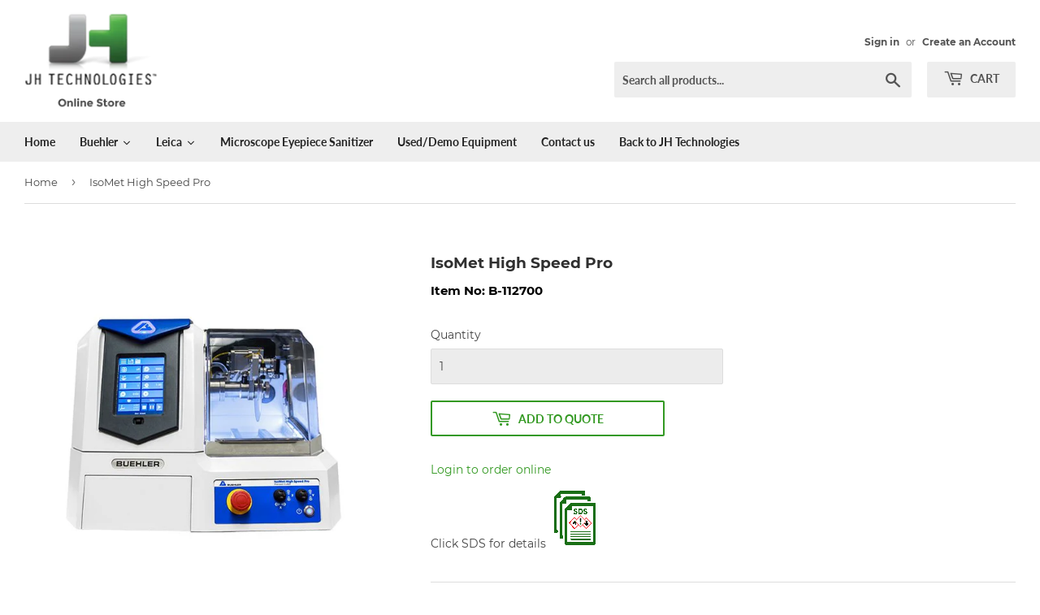

--- FILE ---
content_type: text/html; charset=utf-8
request_url: https://shop.jhtechnologies.com/products/b112700
body_size: 49105
content:
<!doctype html>
<html class="no-touch no-js">
<head>
<!-- Added by AVADA SEO Suite -->






<meta name="twitter:image" content="http://shop.jhtechnologies.com/cdn/shop/products/0012441_isomet-high-speed-pro.jpg?v=1611693086">
    




<!-- Added by AVADA SEO Suite: Product Structured Data -->
<script type="application/ld+json">{
"@context": "https://schema.org/",
"@type": "Product",
"@id": "1726020288583",
"name": "IsoMet High Speed Pro",
"description": "OverviewSpecificationsThe IsoMet High Speed Pro is a table top precision saw that provides efficient and precise cuts with intuitive control. Â The innovative machine and vise designs make setup quick and simple. Align cuts quickly by using the precision laser, tool-less adjusting and the 3-axis blade movement. Precision and abrasive cut samples are now made quicker without impacting cut quality.Click here for more informationVOLTAGE100 - 240 VFREQUENCY50/60 HzPRODUCT FAMILYIsoMet High SpeedQTY/EA1",
"brand": {
  "@type": "Brand",
  "name": "Buehler"
},
"offers": {
  "@type": "Offer",
  "price": "33300.0",
  "priceCurrency": "USD",
  "itemCondition": "https://schema.org/NewCondition",
  "availability": "https://schema.org/InStock",
  "url": "https://shop.jhtechnologies.com/products/b112700"
},
"image": [
  "https://shop.jhtechnologies.com/cdn/shop/products/0012441_isomet-high-speed-pro.jpg?v=1611693086"
],
"releaseDate": "2019-05-03 11:37:44 -0700",
"sku": "B-112700",
"mpn": "B-112700"}</script>
<!-- /Added by AVADA SEO Suite --><!-- Added by AVADA SEO Suite: Breadcrumb Structured Data  -->
<script type="application/ld+json">{
  "@context": "https://schema.org",
  "@type": "BreadcrumbList",
  "itemListElement": [{
    "@type": "ListItem",
    "position": 1,
    "name": "Home",
    "item": "https://shop.jhtechnologies.com"
  }, {
    "@type": "ListItem",
    "position": 2,
    "name": "IsoMet High Speed Pro",
    "item": "https://shop.jhtechnologies.com/products/b112700"
  }]
}
</script>
<!-- Added by AVADA SEO Suite -->


<!-- /Added by AVADA SEO Suite -->
  <!-- Google tag (gtag.js) -->
<script async src="https://www.googletagmanager.com/gtag/js?id=G-8VMD7RW15P"></script>
<script>
  window.dataLayer = window.dataLayer || [];
  function gtag(){dataLayer.push(arguments);}
  gtag('js', new Date());

  gtag('config', 'G-8VMD7RW15P');
</script>
  <script>(function(H){H.className=H.className.replace(/\bno-js\b/,'js')})(document.documentElement)</script>
  <!-- Basic page needs ================================================== -->
  <meta charset="utf-8">
  <meta http-equiv="X-UA-Compatible" content="IE=edge,chrome=1">

  
  <link rel="shortcut icon" href="//shop.jhtechnologies.com/cdn/shop/files/jh_logo_final_32x32.png?v=1613687014" type="image/png" />
  

  <!-- Title and description ================================================== -->
  <title>
  IsoMet High Speed Pro &ndash; JH Technologies
  </title>

  
    <meta name="description" content="Overview Specifications The IsoMet High Speed Pro is a table top precision saw that provides efficient and precise cuts with intuitive control. Â The innovative machine and vise designs make setup quick and simple. Align cuts quickly by using the precision laser, tool-less adjusting and the 3-axis blade movement. Preci">
  

  <!-- Product meta ================================================== -->
  <!-- /snippets/social-meta-tags.liquid -->




<meta property="og:site_name" content="JH Technologies">
<meta property="og:url" content="https://shop.jhtechnologies.com/products/b112700">
<meta property="og:title" content="IsoMet High Speed Pro">
<meta property="og:type" content="product">
<meta property="og:description" content="Overview Specifications The IsoMet High Speed Pro is a table top precision saw that provides efficient and precise cuts with intuitive control. Â The innovative machine and vise designs make setup quick and simple. Align cuts quickly by using the precision laser, tool-less adjusting and the 3-axis blade movement. Preci">

  <meta property="og:price:amount" content="33,300.00">
  <meta property="og:price:currency" content="USD">

<meta property="og:image" content="http://shop.jhtechnologies.com/cdn/shop/products/0012441_isomet-high-speed-pro_1200x1200.jpg?v=1611693086">
<meta property="og:image:secure_url" content="https://shop.jhtechnologies.com/cdn/shop/products/0012441_isomet-high-speed-pro_1200x1200.jpg?v=1611693086">


  <meta name="twitter:site" content="@#!/jhtechnologies">

<meta name="twitter:card" content="summary_large_image">
<meta name="twitter:title" content="IsoMet High Speed Pro">
<meta name="twitter:description" content="Overview Specifications The IsoMet High Speed Pro is a table top precision saw that provides efficient and precise cuts with intuitive control. Â The innovative machine and vise designs make setup quick and simple. Align cuts quickly by using the precision laser, tool-less adjusting and the 3-axis blade movement. Preci">


  <!-- Helpers ================================================== -->
  <link rel="canonical" href="https://shop.jhtechnologies.com/products/b112700">
  <meta name="viewport" content="width=device-width,initial-scale=1">

  <!-- CSS ================================================== -->
  <link href="//shop.jhtechnologies.com/cdn/shop/t/17/assets/theme.scss.css?v=168746561168354080611734084954" rel="stylesheet" type="text/css" media="all" />

  <!-- Header hook for plugins ================================================== -->
  <script>window.performance && window.performance.mark && window.performance.mark('shopify.content_for_header.start');</script><meta id="shopify-digital-wallet" name="shopify-digital-wallet" content="/5334663239/digital_wallets/dialog">
<meta name="shopify-checkout-api-token" content="70eddda32805375e7cb0a5bbe2695898">
<link rel="alternate" type="application/json+oembed" href="https://shop.jhtechnologies.com/products/b112700.oembed">
<script async="async" src="/checkouts/internal/preloads.js?locale=en-US"></script>
<link rel="preconnect" href="https://shop.app" crossorigin="anonymous">
<script async="async" src="https://shop.app/checkouts/internal/preloads.js?locale=en-US&shop_id=5334663239" crossorigin="anonymous"></script>
<script id="shopify-features" type="application/json">{"accessToken":"70eddda32805375e7cb0a5bbe2695898","betas":["rich-media-storefront-analytics"],"domain":"shop.jhtechnologies.com","predictiveSearch":true,"shopId":5334663239,"locale":"en"}</script>
<script>var Shopify = Shopify || {};
Shopify.shop = "jh-techno.myshopify.com";
Shopify.locale = "en";
Shopify.currency = {"active":"USD","rate":"1.0"};
Shopify.country = "US";
Shopify.theme = {"name":"Copy before making changes for cart fields","id":120320458904,"schema_name":"Supply","schema_version":"8.1.0","theme_store_id":679,"role":"main"};
Shopify.theme.handle = "null";
Shopify.theme.style = {"id":null,"handle":null};
Shopify.cdnHost = "shop.jhtechnologies.com/cdn";
Shopify.routes = Shopify.routes || {};
Shopify.routes.root = "/";</script>
<script type="module">!function(o){(o.Shopify=o.Shopify||{}).modules=!0}(window);</script>
<script>!function(o){function n(){var o=[];function n(){o.push(Array.prototype.slice.apply(arguments))}return n.q=o,n}var t=o.Shopify=o.Shopify||{};t.loadFeatures=n(),t.autoloadFeatures=n()}(window);</script>
<script>
  window.ShopifyPay = window.ShopifyPay || {};
  window.ShopifyPay.apiHost = "shop.app\/pay";
  window.ShopifyPay.redirectState = null;
</script>
<script id="shop-js-analytics" type="application/json">{"pageType":"product"}</script>
<script defer="defer" async type="module" src="//shop.jhtechnologies.com/cdn/shopifycloud/shop-js/modules/v2/client.init-shop-cart-sync_WVOgQShq.en.esm.js"></script>
<script defer="defer" async type="module" src="//shop.jhtechnologies.com/cdn/shopifycloud/shop-js/modules/v2/chunk.common_C_13GLB1.esm.js"></script>
<script defer="defer" async type="module" src="//shop.jhtechnologies.com/cdn/shopifycloud/shop-js/modules/v2/chunk.modal_CLfMGd0m.esm.js"></script>
<script type="module">
  await import("//shop.jhtechnologies.com/cdn/shopifycloud/shop-js/modules/v2/client.init-shop-cart-sync_WVOgQShq.en.esm.js");
await import("//shop.jhtechnologies.com/cdn/shopifycloud/shop-js/modules/v2/chunk.common_C_13GLB1.esm.js");
await import("//shop.jhtechnologies.com/cdn/shopifycloud/shop-js/modules/v2/chunk.modal_CLfMGd0m.esm.js");

  window.Shopify.SignInWithShop?.initShopCartSync?.({"fedCMEnabled":true,"windoidEnabled":true});

</script>
<script>
  window.Shopify = window.Shopify || {};
  if (!window.Shopify.featureAssets) window.Shopify.featureAssets = {};
  window.Shopify.featureAssets['shop-js'] = {"shop-cart-sync":["modules/v2/client.shop-cart-sync_DuR37GeY.en.esm.js","modules/v2/chunk.common_C_13GLB1.esm.js","modules/v2/chunk.modal_CLfMGd0m.esm.js"],"init-fed-cm":["modules/v2/client.init-fed-cm_BucUoe6W.en.esm.js","modules/v2/chunk.common_C_13GLB1.esm.js","modules/v2/chunk.modal_CLfMGd0m.esm.js"],"shop-toast-manager":["modules/v2/client.shop-toast-manager_B0JfrpKj.en.esm.js","modules/v2/chunk.common_C_13GLB1.esm.js","modules/v2/chunk.modal_CLfMGd0m.esm.js"],"init-shop-cart-sync":["modules/v2/client.init-shop-cart-sync_WVOgQShq.en.esm.js","modules/v2/chunk.common_C_13GLB1.esm.js","modules/v2/chunk.modal_CLfMGd0m.esm.js"],"shop-button":["modules/v2/client.shop-button_B_U3bv27.en.esm.js","modules/v2/chunk.common_C_13GLB1.esm.js","modules/v2/chunk.modal_CLfMGd0m.esm.js"],"init-windoid":["modules/v2/client.init-windoid_DuP9q_di.en.esm.js","modules/v2/chunk.common_C_13GLB1.esm.js","modules/v2/chunk.modal_CLfMGd0m.esm.js"],"shop-cash-offers":["modules/v2/client.shop-cash-offers_BmULhtno.en.esm.js","modules/v2/chunk.common_C_13GLB1.esm.js","modules/v2/chunk.modal_CLfMGd0m.esm.js"],"pay-button":["modules/v2/client.pay-button_CrPSEbOK.en.esm.js","modules/v2/chunk.common_C_13GLB1.esm.js","modules/v2/chunk.modal_CLfMGd0m.esm.js"],"init-customer-accounts":["modules/v2/client.init-customer-accounts_jNk9cPYQ.en.esm.js","modules/v2/client.shop-login-button_DJ5ldayH.en.esm.js","modules/v2/chunk.common_C_13GLB1.esm.js","modules/v2/chunk.modal_CLfMGd0m.esm.js"],"avatar":["modules/v2/client.avatar_BTnouDA3.en.esm.js"],"checkout-modal":["modules/v2/client.checkout-modal_pBPyh9w8.en.esm.js","modules/v2/chunk.common_C_13GLB1.esm.js","modules/v2/chunk.modal_CLfMGd0m.esm.js"],"init-shop-for-new-customer-accounts":["modules/v2/client.init-shop-for-new-customer-accounts_BUoCy7a5.en.esm.js","modules/v2/client.shop-login-button_DJ5ldayH.en.esm.js","modules/v2/chunk.common_C_13GLB1.esm.js","modules/v2/chunk.modal_CLfMGd0m.esm.js"],"init-customer-accounts-sign-up":["modules/v2/client.init-customer-accounts-sign-up_CnczCz9H.en.esm.js","modules/v2/client.shop-login-button_DJ5ldayH.en.esm.js","modules/v2/chunk.common_C_13GLB1.esm.js","modules/v2/chunk.modal_CLfMGd0m.esm.js"],"init-shop-email-lookup-coordinator":["modules/v2/client.init-shop-email-lookup-coordinator_CzjY5t9o.en.esm.js","modules/v2/chunk.common_C_13GLB1.esm.js","modules/v2/chunk.modal_CLfMGd0m.esm.js"],"shop-follow-button":["modules/v2/client.shop-follow-button_CsYC63q7.en.esm.js","modules/v2/chunk.common_C_13GLB1.esm.js","modules/v2/chunk.modal_CLfMGd0m.esm.js"],"shop-login-button":["modules/v2/client.shop-login-button_DJ5ldayH.en.esm.js","modules/v2/chunk.common_C_13GLB1.esm.js","modules/v2/chunk.modal_CLfMGd0m.esm.js"],"shop-login":["modules/v2/client.shop-login_B9ccPdmx.en.esm.js","modules/v2/chunk.common_C_13GLB1.esm.js","modules/v2/chunk.modal_CLfMGd0m.esm.js"],"lead-capture":["modules/v2/client.lead-capture_D0K_KgYb.en.esm.js","modules/v2/chunk.common_C_13GLB1.esm.js","modules/v2/chunk.modal_CLfMGd0m.esm.js"],"payment-terms":["modules/v2/client.payment-terms_BWmiNN46.en.esm.js","modules/v2/chunk.common_C_13GLB1.esm.js","modules/v2/chunk.modal_CLfMGd0m.esm.js"]};
</script>
<script>(function() {
  var isLoaded = false;
  function asyncLoad() {
    if (isLoaded) return;
    isLoaded = true;
    var urls = ["https:\/\/requestquote.w3apps.co\/js\/app.js?shop=jh-techno.myshopify.com","\/\/shopify.privy.com\/widget.js?shop=jh-techno.myshopify.com","https:\/\/www.improvedcontactform.com\/icf.js?shop=jh-techno.myshopify.com","https:\/\/shopifycdn.aaawebstore.com\/formbuilder\/appfiles\/aaa_form_builder_script_minify_v1.js?shop=jh-techno.myshopify.com","https:\/\/seo.apps.avada.io\/avada-seo-installed.js?shop=jh-techno.myshopify.com","https:\/\/static2.rapidsearch.dev\/resultpage.js?shop=jh-techno.myshopify.com"];
    for (var i = 0; i < urls.length; i++) {
      var s = document.createElement('script');
      s.type = 'text/javascript';
      s.async = true;
      s.src = urls[i];
      var x = document.getElementsByTagName('script')[0];
      x.parentNode.insertBefore(s, x);
    }
  };
  if(window.attachEvent) {
    window.attachEvent('onload', asyncLoad);
  } else {
    window.addEventListener('load', asyncLoad, false);
  }
})();</script>
<script id="__st">var __st={"a":5334663239,"offset":-28800,"reqid":"43919161-2eac-49bc-8571-1a59bd60fbf8-1769580792","pageurl":"shop.jhtechnologies.com\/products\/b112700","u":"77e6aeb6b231","p":"product","rtyp":"product","rid":1726020288583};</script>
<script>window.ShopifyPaypalV4VisibilityTracking = true;</script>
<script id="captcha-bootstrap">!function(){'use strict';const t='contact',e='account',n='new_comment',o=[[t,t],['blogs',n],['comments',n],[t,'customer']],c=[[e,'customer_login'],[e,'guest_login'],[e,'recover_customer_password'],[e,'create_customer']],r=t=>t.map((([t,e])=>`form[action*='/${t}']:not([data-nocaptcha='true']) input[name='form_type'][value='${e}']`)).join(','),a=t=>()=>t?[...document.querySelectorAll(t)].map((t=>t.form)):[];function s(){const t=[...o],e=r(t);return a(e)}const i='password',u='form_key',d=['recaptcha-v3-token','g-recaptcha-response','h-captcha-response',i],f=()=>{try{return window.sessionStorage}catch{return}},m='__shopify_v',_=t=>t.elements[u];function p(t,e,n=!1){try{const o=window.sessionStorage,c=JSON.parse(o.getItem(e)),{data:r}=function(t){const{data:e,action:n}=t;return t[m]||n?{data:e,action:n}:{data:t,action:n}}(c);for(const[e,n]of Object.entries(r))t.elements[e]&&(t.elements[e].value=n);n&&o.removeItem(e)}catch(o){console.error('form repopulation failed',{error:o})}}const l='form_type',E='cptcha';function T(t){t.dataset[E]=!0}const w=window,h=w.document,L='Shopify',v='ce_forms',y='captcha';let A=!1;((t,e)=>{const n=(g='f06e6c50-85a8-45c8-87d0-21a2b65856fe',I='https://cdn.shopify.com/shopifycloud/storefront-forms-hcaptcha/ce_storefront_forms_captcha_hcaptcha.v1.5.2.iife.js',D={infoText:'Protected by hCaptcha',privacyText:'Privacy',termsText:'Terms'},(t,e,n)=>{const o=w[L][v],c=o.bindForm;if(c)return c(t,g,e,D).then(n);var r;o.q.push([[t,g,e,D],n]),r=I,A||(h.body.append(Object.assign(h.createElement('script'),{id:'captcha-provider',async:!0,src:r})),A=!0)});var g,I,D;w[L]=w[L]||{},w[L][v]=w[L][v]||{},w[L][v].q=[],w[L][y]=w[L][y]||{},w[L][y].protect=function(t,e){n(t,void 0,e),T(t)},Object.freeze(w[L][y]),function(t,e,n,w,h,L){const[v,y,A,g]=function(t,e,n){const i=e?o:[],u=t?c:[],d=[...i,...u],f=r(d),m=r(i),_=r(d.filter((([t,e])=>n.includes(e))));return[a(f),a(m),a(_),s()]}(w,h,L),I=t=>{const e=t.target;return e instanceof HTMLFormElement?e:e&&e.form},D=t=>v().includes(t);t.addEventListener('submit',(t=>{const e=I(t);if(!e)return;const n=D(e)&&!e.dataset.hcaptchaBound&&!e.dataset.recaptchaBound,o=_(e),c=g().includes(e)&&(!o||!o.value);(n||c)&&t.preventDefault(),c&&!n&&(function(t){try{if(!f())return;!function(t){const e=f();if(!e)return;const n=_(t);if(!n)return;const o=n.value;o&&e.removeItem(o)}(t);const e=Array.from(Array(32),(()=>Math.random().toString(36)[2])).join('');!function(t,e){_(t)||t.append(Object.assign(document.createElement('input'),{type:'hidden',name:u})),t.elements[u].value=e}(t,e),function(t,e){const n=f();if(!n)return;const o=[...t.querySelectorAll(`input[type='${i}']`)].map((({name:t})=>t)),c=[...d,...o],r={};for(const[a,s]of new FormData(t).entries())c.includes(a)||(r[a]=s);n.setItem(e,JSON.stringify({[m]:1,action:t.action,data:r}))}(t,e)}catch(e){console.error('failed to persist form',e)}}(e),e.submit())}));const S=(t,e)=>{t&&!t.dataset[E]&&(n(t,e.some((e=>e===t))),T(t))};for(const o of['focusin','change'])t.addEventListener(o,(t=>{const e=I(t);D(e)&&S(e,y())}));const B=e.get('form_key'),M=e.get(l),P=B&&M;t.addEventListener('DOMContentLoaded',(()=>{const t=y();if(P)for(const e of t)e.elements[l].value===M&&p(e,B);[...new Set([...A(),...v().filter((t=>'true'===t.dataset.shopifyCaptcha))])].forEach((e=>S(e,t)))}))}(h,new URLSearchParams(w.location.search),n,t,e,['guest_login'])})(!0,!0)}();</script>
<script integrity="sha256-4kQ18oKyAcykRKYeNunJcIwy7WH5gtpwJnB7kiuLZ1E=" data-source-attribution="shopify.loadfeatures" defer="defer" src="//shop.jhtechnologies.com/cdn/shopifycloud/storefront/assets/storefront/load_feature-a0a9edcb.js" crossorigin="anonymous"></script>
<script crossorigin="anonymous" defer="defer" src="//shop.jhtechnologies.com/cdn/shopifycloud/storefront/assets/shopify_pay/storefront-65b4c6d7.js?v=20250812"></script>
<script data-source-attribution="shopify.dynamic_checkout.dynamic.init">var Shopify=Shopify||{};Shopify.PaymentButton=Shopify.PaymentButton||{isStorefrontPortableWallets:!0,init:function(){window.Shopify.PaymentButton.init=function(){};var t=document.createElement("script");t.src="https://shop.jhtechnologies.com/cdn/shopifycloud/portable-wallets/latest/portable-wallets.en.js",t.type="module",document.head.appendChild(t)}};
</script>
<script data-source-attribution="shopify.dynamic_checkout.buyer_consent">
  function portableWalletsHideBuyerConsent(e){var t=document.getElementById("shopify-buyer-consent"),n=document.getElementById("shopify-subscription-policy-button");t&&n&&(t.classList.add("hidden"),t.setAttribute("aria-hidden","true"),n.removeEventListener("click",e))}function portableWalletsShowBuyerConsent(e){var t=document.getElementById("shopify-buyer-consent"),n=document.getElementById("shopify-subscription-policy-button");t&&n&&(t.classList.remove("hidden"),t.removeAttribute("aria-hidden"),n.addEventListener("click",e))}window.Shopify?.PaymentButton&&(window.Shopify.PaymentButton.hideBuyerConsent=portableWalletsHideBuyerConsent,window.Shopify.PaymentButton.showBuyerConsent=portableWalletsShowBuyerConsent);
</script>
<script data-source-attribution="shopify.dynamic_checkout.cart.bootstrap">document.addEventListener("DOMContentLoaded",(function(){function t(){return document.querySelector("shopify-accelerated-checkout-cart, shopify-accelerated-checkout")}if(t())Shopify.PaymentButton.init();else{new MutationObserver((function(e,n){t()&&(Shopify.PaymentButton.init(),n.disconnect())})).observe(document.body,{childList:!0,subtree:!0})}}));
</script>
<link id="shopify-accelerated-checkout-styles" rel="stylesheet" media="screen" href="https://shop.jhtechnologies.com/cdn/shopifycloud/portable-wallets/latest/accelerated-checkout-backwards-compat.css" crossorigin="anonymous">
<style id="shopify-accelerated-checkout-cart">
        #shopify-buyer-consent {
  margin-top: 1em;
  display: inline-block;
  width: 100%;
}

#shopify-buyer-consent.hidden {
  display: none;
}

#shopify-subscription-policy-button {
  background: none;
  border: none;
  padding: 0;
  text-decoration: underline;
  font-size: inherit;
  cursor: pointer;
}

#shopify-subscription-policy-button::before {
  box-shadow: none;
}

      </style>

<script>window.performance && window.performance.mark && window.performance.mark('shopify.content_for_header.end');</script>
  

  <script src="//shop.jhtechnologies.com/cdn/shop/t/17/assets/jquery-2.2.3.min.js?v=58211863146907186831614643607" type="text/javascript"></script>

  <script src="//shop.jhtechnologies.com/cdn/shop/t/17/assets/lazysizes.min.js?v=8147953233334221341614643609" async="async"></script>
  <script src="//shop.jhtechnologies.com/cdn/shop/t/17/assets/vendor.js?v=106177282645720727331614643615" defer="defer"></script>
  <script src="//shop.jhtechnologies.com/cdn/shop/t/17/assets/theme.js?v=152495924310377341981614803382" defer="defer"></script>


<div id="shopify-section-filter-menu-settings" class="shopify-section"><style type="text/css">
/*  Filter Menu Color and Image Section CSS */</style>
<link href="//shop.jhtechnologies.com/cdn/shop/t/17/assets/filter-menu.scss.css?v=89161446674222745231696284839" rel="stylesheet" type="text/css" media="all" />
<script src="//shop.jhtechnologies.com/cdn/shop/t/17/assets/filter-menu.js?v=132100650280728445001614643627" type="text/javascript"></script>





</div>
  
  
  
    <script src="//staticxx.s3.amazonaws.com/aio_stats_lib_v1.min.js?v=1.0"></script>  <script src="https://shopoe.net/app.js"></script>
  










  


  <script type="text/javascript">
    window.RapidSearchAdmin = false;
  </script>


<!-- BEGIN app block: shopify://apps/helium-customer-fields/blocks/app-embed/bab58598-3e6a-4377-aaaa-97189b15f131 -->







































<script>
  if ('CF' in window) {
    window.CF.appEmbedEnabled = true;
  } else {
    window.CF = {
      appEmbedEnabled: true,
    };
  }

  window.CF.editAccountFormId = "";
  window.CF.registrationFormId = "WBt83B";
</script>

<!-- BEGIN app snippet: patch-registration-links -->







































<script>
  function patchRegistrationLinks() {
    const PATCHABLE_LINKS_SELECTOR = 'a[href*="/account/register"]';

    const search = new URLSearchParams(window.location.search);
    const checkoutUrl = search.get('checkout_url');
    const returnUrl = search.get('return_url');

    const redirectUrl = checkoutUrl || returnUrl;
    if (!redirectUrl) return;

    const registrationLinks = Array.from(document.querySelectorAll(PATCHABLE_LINKS_SELECTOR));
    registrationLinks.forEach(link => {
      const url = new URL(link.href);

      url.searchParams.set('return_url', redirectUrl);

      link.href = url.href;
    });
  }

  if (['complete', 'interactive', 'loaded'].includes(document.readyState)) {
    patchRegistrationLinks();
  } else {
    document.addEventListener('DOMContentLoaded', () => patchRegistrationLinks());
  }
</script><!-- END app snippet -->
<!-- BEGIN app snippet: patch-login-grecaptcha-conflict -->







































<script>
  // Fixes a problem where both grecaptcha and hcaptcha response fields are included in the /account/login form submission
  // resulting in a 404 on the /challenge page.
  // This is caused by our triggerShopifyRecaptchaLoad function in initialize-forms.liquid.ejs
  // The fix itself just removes the unnecessary g-recaptcha-response input

  function patchLoginGrecaptchaConflict() {
    Array.from(document.querySelectorAll('form')).forEach(form => {
      form.addEventListener('submit', e => {
        const grecaptchaResponse = form.querySelector('[name="g-recaptcha-response"]');
        const hcaptchaResponse = form.querySelector('[name="h-captcha-response"]');

        if (grecaptchaResponse && hcaptchaResponse) {
          // Can't use both. Only keep hcaptcha response field.
          grecaptchaResponse.parentElement.removeChild(grecaptchaResponse);
        }
      })
    })
  }

  if (['complete', 'interactive', 'loaded'].includes(document.readyState)) {
    patchLoginGrecaptchaConflict();
  } else {
    document.addEventListener('DOMContentLoaded', () => patchLoginGrecaptchaConflict());
  }
</script><!-- END app snippet -->
<!-- BEGIN app snippet: embed-data -->





















































<script>
  window.CF.version = "5.2.1";
  window.CF.environment = 
  {
  
  "domain": "jh-techno.myshopify.com",
  "baseApiUrl": "https:\/\/app.customerfields.com",
  "captchaSiteKey": "6LeupF4eAAAAACQuoC6XwxBzHVHY6U2AGPZ4LGJ2",
  "captchaEnabled": false,
  "proxyPath": "\/tools\/customr",
  "countries": [{"name":"Afghanistan","code":"AF"},{"name":"Åland Islands","code":"AX"},{"name":"Albania","code":"AL"},{"name":"Algeria","code":"DZ"},{"name":"Andorra","code":"AD"},{"name":"Angola","code":"AO"},{"name":"Anguilla","code":"AI"},{"name":"Antigua \u0026 Barbuda","code":"AG"},{"name":"Argentina","code":"AR","provinces":[{"name":"Buenos Aires Province","code":"B"},{"name":"Catamarca","code":"K"},{"name":"Chaco","code":"H"},{"name":"Chubut","code":"U"},{"name":"Buenos Aires (Autonomous City)","code":"C"},{"name":"Córdoba","code":"X"},{"name":"Corrientes","code":"W"},{"name":"Entre Ríos","code":"E"},{"name":"Formosa","code":"P"},{"name":"Jujuy","code":"Y"},{"name":"La Pampa","code":"L"},{"name":"La Rioja","code":"F"},{"name":"Mendoza","code":"M"},{"name":"Misiones","code":"N"},{"name":"Neuquén","code":"Q"},{"name":"Río Negro","code":"R"},{"name":"Salta","code":"A"},{"name":"San Juan","code":"J"},{"name":"San Luis","code":"D"},{"name":"Santa Cruz","code":"Z"},{"name":"Santa Fe","code":"S"},{"name":"Santiago del Estero","code":"G"},{"name":"Tierra del Fuego","code":"V"},{"name":"Tucumán","code":"T"}]},{"name":"Armenia","code":"AM"},{"name":"Aruba","code":"AW"},{"name":"Ascension Island","code":"AC"},{"name":"Australia","code":"AU","provinces":[{"name":"Australian Capital Territory","code":"ACT"},{"name":"New South Wales","code":"NSW"},{"name":"Northern Territory","code":"NT"},{"name":"Queensland","code":"QLD"},{"name":"South Australia","code":"SA"},{"name":"Tasmania","code":"TAS"},{"name":"Victoria","code":"VIC"},{"name":"Western Australia","code":"WA"}]},{"name":"Austria","code":"AT"},{"name":"Azerbaijan","code":"AZ"},{"name":"Bahamas","code":"BS"},{"name":"Bahrain","code":"BH"},{"name":"Bangladesh","code":"BD"},{"name":"Barbados","code":"BB"},{"name":"Belarus","code":"BY"},{"name":"Belgium","code":"BE"},{"name":"Belize","code":"BZ"},{"name":"Benin","code":"BJ"},{"name":"Bermuda","code":"BM"},{"name":"Bhutan","code":"BT"},{"name":"Bolivia","code":"BO"},{"name":"Bosnia \u0026 Herzegovina","code":"BA"},{"name":"Botswana","code":"BW"},{"name":"Brazil","code":"BR","provinces":[{"name":"Acre","code":"AC"},{"name":"Alagoas","code":"AL"},{"name":"Amapá","code":"AP"},{"name":"Amazonas","code":"AM"},{"name":"Bahia","code":"BA"},{"name":"Ceará","code":"CE"},{"name":"Federal District","code":"DF"},{"name":"Espírito Santo","code":"ES"},{"name":"Goiás","code":"GO"},{"name":"Maranhão","code":"MA"},{"name":"Mato Grosso","code":"MT"},{"name":"Mato Grosso do Sul","code":"MS"},{"name":"Minas Gerais","code":"MG"},{"name":"Pará","code":"PA"},{"name":"Paraíba","code":"PB"},{"name":"Paraná","code":"PR"},{"name":"Pernambuco","code":"PE"},{"name":"Piauí","code":"PI"},{"name":"Rio Grande do Norte","code":"RN"},{"name":"Rio Grande do Sul","code":"RS"},{"name":"Rio de Janeiro","code":"RJ"},{"name":"Rondônia","code":"RO"},{"name":"Roraima","code":"RR"},{"name":"Santa Catarina","code":"SC"},{"name":"São Paulo","code":"SP"},{"name":"Sergipe","code":"SE"},{"name":"Tocantins","code":"TO"}]},{"name":"British Indian Ocean Territory","code":"IO"},{"name":"British Virgin Islands","code":"VG"},{"name":"Brunei","code":"BN"},{"name":"Bulgaria","code":"BG"},{"name":"Burkina Faso","code":"BF"},{"name":"Burundi","code":"BI"},{"name":"Cambodia","code":"KH"},{"name":"Cameroon","code":"CM"},{"name":"Canada","code":"CA","provinces":[{"name":"Alberta","code":"AB"},{"name":"British Columbia","code":"BC"},{"name":"Manitoba","code":"MB"},{"name":"New Brunswick","code":"NB"},{"name":"Newfoundland and Labrador","code":"NL"},{"name":"Northwest Territories","code":"NT"},{"name":"Nova Scotia","code":"NS"},{"name":"Nunavut","code":"NU"},{"name":"Ontario","code":"ON"},{"name":"Prince Edward Island","code":"PE"},{"name":"Quebec","code":"QC"},{"name":"Saskatchewan","code":"SK"},{"name":"Yukon","code":"YT"}]},{"name":"Cape Verde","code":"CV"},{"name":"Caribbean Netherlands","code":"BQ"},{"name":"Cayman Islands","code":"KY"},{"name":"Central African Republic","code":"CF"},{"name":"Chad","code":"TD"},{"name":"Chile","code":"CL","provinces":[{"name":"Arica y Parinacota","code":"AP"},{"name":"Tarapacá","code":"TA"},{"name":"Antofagasta","code":"AN"},{"name":"Atacama","code":"AT"},{"name":"Coquimbo","code":"CO"},{"name":"Valparaíso","code":"VS"},{"name":"Santiago Metropolitan","code":"RM"},{"name":"Libertador General Bernardo O’Higgins","code":"LI"},{"name":"Maule","code":"ML"},{"name":"Ñuble","code":"NB"},{"name":"Bío Bío","code":"BI"},{"name":"Araucanía","code":"AR"},{"name":"Los Ríos","code":"LR"},{"name":"Los Lagos","code":"LL"},{"name":"Aysén","code":"AI"},{"name":"Magallanes Region","code":"MA"}]},{"name":"China","code":"CN","provinces":[{"name":"Anhui","code":"AH"},{"name":"Beijing","code":"BJ"},{"name":"Chongqing","code":"CQ"},{"name":"Fujian","code":"FJ"},{"name":"Gansu","code":"GS"},{"name":"Guangdong","code":"GD"},{"name":"Guangxi","code":"GX"},{"name":"Guizhou","code":"GZ"},{"name":"Hainan","code":"HI"},{"name":"Hebei","code":"HE"},{"name":"Heilongjiang","code":"HL"},{"name":"Henan","code":"HA"},{"name":"Hubei","code":"HB"},{"name":"Hunan","code":"HN"},{"name":"Inner Mongolia","code":"NM"},{"name":"Jiangsu","code":"JS"},{"name":"Jiangxi","code":"JX"},{"name":"Jilin","code":"JL"},{"name":"Liaoning","code":"LN"},{"name":"Ningxia","code":"NX"},{"name":"Qinghai","code":"QH"},{"name":"Shaanxi","code":"SN"},{"name":"Shandong","code":"SD"},{"name":"Shanghai","code":"SH"},{"name":"Shanxi","code":"SX"},{"name":"Sichuan","code":"SC"},{"name":"Tianjin","code":"TJ"},{"name":"Xinjiang","code":"XJ"},{"name":"Tibet","code":"YZ"},{"name":"Yunnan","code":"YN"},{"name":"Zhejiang","code":"ZJ"}]},{"name":"Christmas Island","code":"CX"},{"name":"Cocos (Keeling) Islands","code":"CC"},{"name":"Colombia","code":"CO","provinces":[{"name":"Capital District","code":"DC"},{"name":"Amazonas","code":"AMA"},{"name":"Antioquia","code":"ANT"},{"name":"Arauca","code":"ARA"},{"name":"Atlántico","code":"ATL"},{"name":"Bolívar","code":"BOL"},{"name":"Boyacá","code":"BOY"},{"name":"Caldas","code":"CAL"},{"name":"Caquetá","code":"CAQ"},{"name":"Casanare","code":"CAS"},{"name":"Cauca","code":"CAU"},{"name":"Cesar","code":"CES"},{"name":"Chocó","code":"CHO"},{"name":"Córdoba","code":"COR"},{"name":"Cundinamarca","code":"CUN"},{"name":"Guainía","code":"GUA"},{"name":"Guaviare","code":"GUV"},{"name":"Huila","code":"HUI"},{"name":"La Guajira","code":"LAG"},{"name":"Magdalena","code":"MAG"},{"name":"Meta","code":"MET"},{"name":"Nariño","code":"NAR"},{"name":"Norte de Santander","code":"NSA"},{"name":"Putumayo","code":"PUT"},{"name":"Quindío","code":"QUI"},{"name":"Risaralda","code":"RIS"},{"name":"San Andrés \u0026 Providencia","code":"SAP"},{"name":"Santander","code":"SAN"},{"name":"Sucre","code":"SUC"},{"name":"Tolima","code":"TOL"},{"name":"Valle del Cauca","code":"VAC"},{"name":"Vaupés","code":"VAU"},{"name":"Vichada","code":"VID"}]},{"name":"Comoros","code":"KM"},{"name":"Congo - Brazzaville","code":"CG"},{"name":"Congo - Kinshasa","code":"CD"},{"name":"Cook Islands","code":"CK"},{"name":"Costa Rica","code":"CR","provinces":[{"name":"Alajuela","code":"CR-A"},{"name":"Cartago","code":"CR-C"},{"name":"Guanacaste","code":"CR-G"},{"name":"Heredia","code":"CR-H"},{"name":"Limón","code":"CR-L"},{"name":"Puntarenas","code":"CR-P"},{"name":"San José","code":"CR-SJ"}]},{"name":"Croatia","code":"HR"},{"name":"Curaçao","code":"CW"},{"name":"Cyprus","code":"CY"},{"name":"Czechia","code":"CZ"},{"name":"Côte d’Ivoire","code":"CI"},{"name":"Denmark","code":"DK"},{"name":"Djibouti","code":"DJ"},{"name":"Dominica","code":"DM"},{"name":"Dominican Republic","code":"DO"},{"name":"Ecuador","code":"EC"},{"name":"Egypt","code":"EG","provinces":[{"name":"6th of October","code":"SU"},{"name":"Al Sharqia","code":"SHR"},{"name":"Alexandria","code":"ALX"},{"name":"Aswan","code":"ASN"},{"name":"Asyut","code":"AST"},{"name":"Beheira","code":"BH"},{"name":"Beni Suef","code":"BNS"},{"name":"Cairo","code":"C"},{"name":"Dakahlia","code":"DK"},{"name":"Damietta","code":"DT"},{"name":"Faiyum","code":"FYM"},{"name":"Gharbia","code":"GH"},{"name":"Giza","code":"GZ"},{"name":"Helwan","code":"HU"},{"name":"Ismailia","code":"IS"},{"name":"Kafr el-Sheikh","code":"KFS"},{"name":"Luxor","code":"LX"},{"name":"Matrouh","code":"MT"},{"name":"Minya","code":"MN"},{"name":"Monufia","code":"MNF"},{"name":"New Valley","code":"WAD"},{"name":"North Sinai","code":"SIN"},{"name":"Port Said","code":"PTS"},{"name":"Qalyubia","code":"KB"},{"name":"Qena","code":"KN"},{"name":"Red Sea","code":"BA"},{"name":"Sohag","code":"SHG"},{"name":"South Sinai","code":"JS"},{"name":"Suez","code":"SUZ"}]},{"name":"El Salvador","code":"SV","provinces":[{"name":"Ahuachapán","code":"SV-AH"},{"name":"Cabañas","code":"SV-CA"},{"name":"Chalatenango","code":"SV-CH"},{"name":"Cuscatlán","code":"SV-CU"},{"name":"La Libertad","code":"SV-LI"},{"name":"La Paz","code":"SV-PA"},{"name":"La Unión","code":"SV-UN"},{"name":"Morazán","code":"SV-MO"},{"name":"San Miguel","code":"SV-SM"},{"name":"San Salvador","code":"SV-SS"},{"name":"San Vicente","code":"SV-SV"},{"name":"Santa Ana","code":"SV-SA"},{"name":"Sonsonate","code":"SV-SO"},{"name":"Usulután","code":"SV-US"}]},{"name":"Equatorial Guinea","code":"GQ"},{"name":"Eritrea","code":"ER"},{"name":"Estonia","code":"EE"},{"name":"Eswatini","code":"SZ"},{"name":"Ethiopia","code":"ET"},{"name":"Falkland Islands","code":"FK"},{"name":"Faroe Islands","code":"FO"},{"name":"Fiji","code":"FJ"},{"name":"Finland","code":"FI"},{"name":"France","code":"FR"},{"name":"French Guiana","code":"GF"},{"name":"French Polynesia","code":"PF"},{"name":"French Southern Territories","code":"TF"},{"name":"Gabon","code":"GA"},{"name":"Gambia","code":"GM"},{"name":"Georgia","code":"GE"},{"name":"Germany","code":"DE"},{"name":"Ghana","code":"GH"},{"name":"Gibraltar","code":"GI"},{"name":"Greece","code":"GR"},{"name":"Greenland","code":"GL"},{"name":"Grenada","code":"GD"},{"name":"Guadeloupe","code":"GP"},{"name":"Guatemala","code":"GT","provinces":[{"name":"Alta Verapaz","code":"AVE"},{"name":"Baja Verapaz","code":"BVE"},{"name":"Chimaltenango","code":"CMT"},{"name":"Chiquimula","code":"CQM"},{"name":"El Progreso","code":"EPR"},{"name":"Escuintla","code":"ESC"},{"name":"Guatemala","code":"GUA"},{"name":"Huehuetenango","code":"HUE"},{"name":"Izabal","code":"IZA"},{"name":"Jalapa","code":"JAL"},{"name":"Jutiapa","code":"JUT"},{"name":"Petén","code":"PET"},{"name":"Quetzaltenango","code":"QUE"},{"name":"Quiché","code":"QUI"},{"name":"Retalhuleu","code":"RET"},{"name":"Sacatepéquez","code":"SAC"},{"name":"San Marcos","code":"SMA"},{"name":"Santa Rosa","code":"SRO"},{"name":"Sololá","code":"SOL"},{"name":"Suchitepéquez","code":"SUC"},{"name":"Totonicapán","code":"TOT"},{"name":"Zacapa","code":"ZAC"}]},{"name":"Guernsey","code":"GG"},{"name":"Guinea","code":"GN"},{"name":"Guinea-Bissau","code":"GW"},{"name":"Guyana","code":"GY"},{"name":"Haiti","code":"HT"},{"name":"Honduras","code":"HN"},{"name":"Hong Kong SAR","code":"HK","provinces":[{"name":"Hong Kong Island","code":"HK"},{"name":"Kowloon","code":"KL"},{"name":"New Territories","code":"NT"}]},{"name":"Hungary","code":"HU"},{"name":"Iceland","code":"IS"},{"name":"India","code":"IN","provinces":[{"name":"Andaman and Nicobar Islands","code":"AN"},{"name":"Andhra Pradesh","code":"AP"},{"name":"Arunachal Pradesh","code":"AR"},{"name":"Assam","code":"AS"},{"name":"Bihar","code":"BR"},{"name":"Chandigarh","code":"CH"},{"name":"Chhattisgarh","code":"CG"},{"name":"Dadra and Nagar Haveli","code":"DN"},{"name":"Daman and Diu","code":"DD"},{"name":"Delhi","code":"DL"},{"name":"Goa","code":"GA"},{"name":"Gujarat","code":"GJ"},{"name":"Haryana","code":"HR"},{"name":"Himachal Pradesh","code":"HP"},{"name":"Jammu and Kashmir","code":"JK"},{"name":"Jharkhand","code":"JH"},{"name":"Karnataka","code":"KA"},{"name":"Kerala","code":"KL"},{"name":"Ladakh","code":"LA"},{"name":"Lakshadweep","code":"LD"},{"name":"Madhya Pradesh","code":"MP"},{"name":"Maharashtra","code":"MH"},{"name":"Manipur","code":"MN"},{"name":"Meghalaya","code":"ML"},{"name":"Mizoram","code":"MZ"},{"name":"Nagaland","code":"NL"},{"name":"Odisha","code":"OR"},{"name":"Puducherry","code":"PY"},{"name":"Punjab","code":"PB"},{"name":"Rajasthan","code":"RJ"},{"name":"Sikkim","code":"SK"},{"name":"Tamil Nadu","code":"TN"},{"name":"Telangana","code":"TS"},{"name":"Tripura","code":"TR"},{"name":"Uttar Pradesh","code":"UP"},{"name":"Uttarakhand","code":"UK"},{"name":"West Bengal","code":"WB"}]},{"name":"Indonesia","code":"ID","provinces":[{"name":"Aceh","code":"AC"},{"name":"Bali","code":"BA"},{"name":"Bangka–Belitung Islands","code":"BB"},{"name":"Banten","code":"BT"},{"name":"Bengkulu","code":"BE"},{"name":"Gorontalo","code":"GO"},{"name":"Jakarta","code":"JK"},{"name":"Jambi","code":"JA"},{"name":"West Java","code":"JB"},{"name":"Central Java","code":"JT"},{"name":"East Java","code":"JI"},{"name":"West Kalimantan","code":"KB"},{"name":"South Kalimantan","code":"KS"},{"name":"Central Kalimantan","code":"KT"},{"name":"East Kalimantan","code":"KI"},{"name":"North Kalimantan","code":"KU"},{"name":"Riau Islands","code":"KR"},{"name":"Lampung","code":"LA"},{"name":"Maluku","code":"MA"},{"name":"North Maluku","code":"MU"},{"name":"North Sumatra","code":"SU"},{"name":"West Nusa Tenggara","code":"NB"},{"name":"East Nusa Tenggara","code":"NT"},{"name":"Papua","code":"PA"},{"name":"West Papua","code":"PB"},{"name":"Riau","code":"RI"},{"name":"South Sumatra","code":"SS"},{"name":"West Sulawesi","code":"SR"},{"name":"South Sulawesi","code":"SN"},{"name":"Central Sulawesi","code":"ST"},{"name":"Southeast Sulawesi","code":"SG"},{"name":"North Sulawesi","code":"SA"},{"name":"West Sumatra","code":"SB"},{"name":"Yogyakarta","code":"YO"}]},{"name":"Iraq","code":"IQ"},{"name":"Ireland","code":"IE","provinces":[{"name":"Carlow","code":"CW"},{"name":"Cavan","code":"CN"},{"name":"Clare","code":"CE"},{"name":"Cork","code":"CO"},{"name":"Donegal","code":"DL"},{"name":"Dublin","code":"D"},{"name":"Galway","code":"G"},{"name":"Kerry","code":"KY"},{"name":"Kildare","code":"KE"},{"name":"Kilkenny","code":"KK"},{"name":"Laois","code":"LS"},{"name":"Leitrim","code":"LM"},{"name":"Limerick","code":"LK"},{"name":"Longford","code":"LD"},{"name":"Louth","code":"LH"},{"name":"Mayo","code":"MO"},{"name":"Meath","code":"MH"},{"name":"Monaghan","code":"MN"},{"name":"Offaly","code":"OY"},{"name":"Roscommon","code":"RN"},{"name":"Sligo","code":"SO"},{"name":"Tipperary","code":"TA"},{"name":"Waterford","code":"WD"},{"name":"Westmeath","code":"WH"},{"name":"Wexford","code":"WX"},{"name":"Wicklow","code":"WW"}]},{"name":"Isle of Man","code":"IM"},{"name":"Israel","code":"IL"},{"name":"Italy","code":"IT","provinces":[{"name":"Agrigento","code":"AG"},{"name":"Alessandria","code":"AL"},{"name":"Ancona","code":"AN"},{"name":"Aosta Valley","code":"AO"},{"name":"Arezzo","code":"AR"},{"name":"Ascoli Piceno","code":"AP"},{"name":"Asti","code":"AT"},{"name":"Avellino","code":"AV"},{"name":"Bari","code":"BA"},{"name":"Barletta-Andria-Trani","code":"BT"},{"name":"Belluno","code":"BL"},{"name":"Benevento","code":"BN"},{"name":"Bergamo","code":"BG"},{"name":"Biella","code":"BI"},{"name":"Bologna","code":"BO"},{"name":"South Tyrol","code":"BZ"},{"name":"Brescia","code":"BS"},{"name":"Brindisi","code":"BR"},{"name":"Cagliari","code":"CA"},{"name":"Caltanissetta","code":"CL"},{"name":"Campobasso","code":"CB"},{"name":"Carbonia-Iglesias","code":"CI"},{"name":"Caserta","code":"CE"},{"name":"Catania","code":"CT"},{"name":"Catanzaro","code":"CZ"},{"name":"Chieti","code":"CH"},{"name":"Como","code":"CO"},{"name":"Cosenza","code":"CS"},{"name":"Cremona","code":"CR"},{"name":"Crotone","code":"KR"},{"name":"Cuneo","code":"CN"},{"name":"Enna","code":"EN"},{"name":"Fermo","code":"FM"},{"name":"Ferrara","code":"FE"},{"name":"Florence","code":"FI"},{"name":"Foggia","code":"FG"},{"name":"Forlì-Cesena","code":"FC"},{"name":"Frosinone","code":"FR"},{"name":"Genoa","code":"GE"},{"name":"Gorizia","code":"GO"},{"name":"Grosseto","code":"GR"},{"name":"Imperia","code":"IM"},{"name":"Isernia","code":"IS"},{"name":"L’Aquila","code":"AQ"},{"name":"La Spezia","code":"SP"},{"name":"Latina","code":"LT"},{"name":"Lecce","code":"LE"},{"name":"Lecco","code":"LC"},{"name":"Livorno","code":"LI"},{"name":"Lodi","code":"LO"},{"name":"Lucca","code":"LU"},{"name":"Macerata","code":"MC"},{"name":"Mantua","code":"MN"},{"name":"Massa and Carrara","code":"MS"},{"name":"Matera","code":"MT"},{"name":"Medio Campidano","code":"VS"},{"name":"Messina","code":"ME"},{"name":"Milan","code":"MI"},{"name":"Modena","code":"MO"},{"name":"Monza and Brianza","code":"MB"},{"name":"Naples","code":"NA"},{"name":"Novara","code":"NO"},{"name":"Nuoro","code":"NU"},{"name":"Ogliastra","code":"OG"},{"name":"Olbia-Tempio","code":"OT"},{"name":"Oristano","code":"OR"},{"name":"Padua","code":"PD"},{"name":"Palermo","code":"PA"},{"name":"Parma","code":"PR"},{"name":"Pavia","code":"PV"},{"name":"Perugia","code":"PG"},{"name":"Pesaro and Urbino","code":"PU"},{"name":"Pescara","code":"PE"},{"name":"Piacenza","code":"PC"},{"name":"Pisa","code":"PI"},{"name":"Pistoia","code":"PT"},{"name":"Pordenone","code":"PN"},{"name":"Potenza","code":"PZ"},{"name":"Prato","code":"PO"},{"name":"Ragusa","code":"RG"},{"name":"Ravenna","code":"RA"},{"name":"Reggio Calabria","code":"RC"},{"name":"Reggio Emilia","code":"RE"},{"name":"Rieti","code":"RI"},{"name":"Rimini","code":"RN"},{"name":"Rome","code":"RM"},{"name":"Rovigo","code":"RO"},{"name":"Salerno","code":"SA"},{"name":"Sassari","code":"SS"},{"name":"Savona","code":"SV"},{"name":"Siena","code":"SI"},{"name":"Syracuse","code":"SR"},{"name":"Sondrio","code":"SO"},{"name":"Taranto","code":"TA"},{"name":"Teramo","code":"TE"},{"name":"Terni","code":"TR"},{"name":"Turin","code":"TO"},{"name":"Trapani","code":"TP"},{"name":"Trentino","code":"TN"},{"name":"Treviso","code":"TV"},{"name":"Trieste","code":"TS"},{"name":"Udine","code":"UD"},{"name":"Varese","code":"VA"},{"name":"Venice","code":"VE"},{"name":"Verbano-Cusio-Ossola","code":"VB"},{"name":"Vercelli","code":"VC"},{"name":"Verona","code":"VR"},{"name":"Vibo Valentia","code":"VV"},{"name":"Vicenza","code":"VI"},{"name":"Viterbo","code":"VT"}]},{"name":"Jamaica","code":"JM"},{"name":"Japan","code":"JP","provinces":[{"name":"Hokkaido","code":"JP-01"},{"name":"Aomori","code":"JP-02"},{"name":"Iwate","code":"JP-03"},{"name":"Miyagi","code":"JP-04"},{"name":"Akita","code":"JP-05"},{"name":"Yamagata","code":"JP-06"},{"name":"Fukushima","code":"JP-07"},{"name":"Ibaraki","code":"JP-08"},{"name":"Tochigi","code":"JP-09"},{"name":"Gunma","code":"JP-10"},{"name":"Saitama","code":"JP-11"},{"name":"Chiba","code":"JP-12"},{"name":"Tokyo","code":"JP-13"},{"name":"Kanagawa","code":"JP-14"},{"name":"Niigata","code":"JP-15"},{"name":"Toyama","code":"JP-16"},{"name":"Ishikawa","code":"JP-17"},{"name":"Fukui","code":"JP-18"},{"name":"Yamanashi","code":"JP-19"},{"name":"Nagano","code":"JP-20"},{"name":"Gifu","code":"JP-21"},{"name":"Shizuoka","code":"JP-22"},{"name":"Aichi","code":"JP-23"},{"name":"Mie","code":"JP-24"},{"name":"Shiga","code":"JP-25"},{"name":"Kyoto","code":"JP-26"},{"name":"Osaka","code":"JP-27"},{"name":"Hyogo","code":"JP-28"},{"name":"Nara","code":"JP-29"},{"name":"Wakayama","code":"JP-30"},{"name":"Tottori","code":"JP-31"},{"name":"Shimane","code":"JP-32"},{"name":"Okayama","code":"JP-33"},{"name":"Hiroshima","code":"JP-34"},{"name":"Yamaguchi","code":"JP-35"},{"name":"Tokushima","code":"JP-36"},{"name":"Kagawa","code":"JP-37"},{"name":"Ehime","code":"JP-38"},{"name":"Kochi","code":"JP-39"},{"name":"Fukuoka","code":"JP-40"},{"name":"Saga","code":"JP-41"},{"name":"Nagasaki","code":"JP-42"},{"name":"Kumamoto","code":"JP-43"},{"name":"Oita","code":"JP-44"},{"name":"Miyazaki","code":"JP-45"},{"name":"Kagoshima","code":"JP-46"},{"name":"Okinawa","code":"JP-47"}]},{"name":"Jersey","code":"JE"},{"name":"Jordan","code":"JO"},{"name":"Kazakhstan","code":"KZ"},{"name":"Kenya","code":"KE"},{"name":"Kiribati","code":"KI"},{"name":"Kosovo","code":"XK"},{"name":"Kuwait","code":"KW","provinces":[{"name":"Al Ahmadi","code":"KW-AH"},{"name":"Al Asimah","code":"KW-KU"},{"name":"Al Farwaniyah","code":"KW-FA"},{"name":"Al Jahra","code":"KW-JA"},{"name":"Hawalli","code":"KW-HA"},{"name":"Mubarak Al-Kabeer","code":"KW-MU"}]},{"name":"Kyrgyzstan","code":"KG"},{"name":"Laos","code":"LA"},{"name":"Latvia","code":"LV"},{"name":"Lebanon","code":"LB"},{"name":"Lesotho","code":"LS"},{"name":"Liberia","code":"LR"},{"name":"Libya","code":"LY"},{"name":"Liechtenstein","code":"LI"},{"name":"Lithuania","code":"LT"},{"name":"Luxembourg","code":"LU"},{"name":"Macao SAR","code":"MO"},{"name":"Madagascar","code":"MG"},{"name":"Malawi","code":"MW"},{"name":"Malaysia","code":"MY","provinces":[{"name":"Johor","code":"JHR"},{"name":"Kedah","code":"KDH"},{"name":"Kelantan","code":"KTN"},{"name":"Kuala Lumpur","code":"KUL"},{"name":"Labuan","code":"LBN"},{"name":"Malacca","code":"MLK"},{"name":"Negeri Sembilan","code":"NSN"},{"name":"Pahang","code":"PHG"},{"name":"Penang","code":"PNG"},{"name":"Perak","code":"PRK"},{"name":"Perlis","code":"PLS"},{"name":"Putrajaya","code":"PJY"},{"name":"Sabah","code":"SBH"},{"name":"Sarawak","code":"SWK"},{"name":"Selangor","code":"SGR"},{"name":"Terengganu","code":"TRG"}]},{"name":"Maldives","code":"MV"},{"name":"Mali","code":"ML"},{"name":"Malta","code":"MT"},{"name":"Martinique","code":"MQ"},{"name":"Mauritania","code":"MR"},{"name":"Mauritius","code":"MU"},{"name":"Mayotte","code":"YT"},{"name":"Mexico","code":"MX","provinces":[{"name":"Aguascalientes","code":"AGS"},{"name":"Baja California","code":"BC"},{"name":"Baja California Sur","code":"BCS"},{"name":"Campeche","code":"CAMP"},{"name":"Chiapas","code":"CHIS"},{"name":"Chihuahua","code":"CHIH"},{"name":"Ciudad de Mexico","code":"DF"},{"name":"Coahuila","code":"COAH"},{"name":"Colima","code":"COL"},{"name":"Durango","code":"DGO"},{"name":"Guanajuato","code":"GTO"},{"name":"Guerrero","code":"GRO"},{"name":"Hidalgo","code":"HGO"},{"name":"Jalisco","code":"JAL"},{"name":"Mexico State","code":"MEX"},{"name":"Michoacán","code":"MICH"},{"name":"Morelos","code":"MOR"},{"name":"Nayarit","code":"NAY"},{"name":"Nuevo León","code":"NL"},{"name":"Oaxaca","code":"OAX"},{"name":"Puebla","code":"PUE"},{"name":"Querétaro","code":"QRO"},{"name":"Quintana Roo","code":"Q ROO"},{"name":"San Luis Potosí","code":"SLP"},{"name":"Sinaloa","code":"SIN"},{"name":"Sonora","code":"SON"},{"name":"Tabasco","code":"TAB"},{"name":"Tamaulipas","code":"TAMPS"},{"name":"Tlaxcala","code":"TLAX"},{"name":"Veracruz","code":"VER"},{"name":"Yucatán","code":"YUC"},{"name":"Zacatecas","code":"ZAC"}]},{"name":"Moldova","code":"MD"},{"name":"Monaco","code":"MC"},{"name":"Mongolia","code":"MN"},{"name":"Montenegro","code":"ME"},{"name":"Montserrat","code":"MS"},{"name":"Morocco","code":"MA"},{"name":"Mozambique","code":"MZ"},{"name":"Myanmar (Burma)","code":"MM"},{"name":"Namibia","code":"NA"},{"name":"Nauru","code":"NR"},{"name":"Nepal","code":"NP"},{"name":"Netherlands","code":"NL"},{"name":"New Caledonia","code":"NC"},{"name":"New Zealand","code":"NZ","provinces":[{"name":"Auckland","code":"AUK"},{"name":"Bay of Plenty","code":"BOP"},{"name":"Canterbury","code":"CAN"},{"name":"Chatham Islands","code":"CIT"},{"name":"Gisborne","code":"GIS"},{"name":"Hawke’s Bay","code":"HKB"},{"name":"Manawatū-Whanganui","code":"MWT"},{"name":"Marlborough","code":"MBH"},{"name":"Nelson","code":"NSN"},{"name":"Northland","code":"NTL"},{"name":"Otago","code":"OTA"},{"name":"Southland","code":"STL"},{"name":"Taranaki","code":"TKI"},{"name":"Tasman","code":"TAS"},{"name":"Waikato","code":"WKO"},{"name":"Wellington","code":"WGN"},{"name":"West Coast","code":"WTC"}]},{"name":"Nicaragua","code":"NI"},{"name":"Niger","code":"NE"},{"name":"Nigeria","code":"NG","provinces":[{"name":"Abia","code":"AB"},{"name":"Federal Capital Territory","code":"FC"},{"name":"Adamawa","code":"AD"},{"name":"Akwa Ibom","code":"AK"},{"name":"Anambra","code":"AN"},{"name":"Bauchi","code":"BA"},{"name":"Bayelsa","code":"BY"},{"name":"Benue","code":"BE"},{"name":"Borno","code":"BO"},{"name":"Cross River","code":"CR"},{"name":"Delta","code":"DE"},{"name":"Ebonyi","code":"EB"},{"name":"Edo","code":"ED"},{"name":"Ekiti","code":"EK"},{"name":"Enugu","code":"EN"},{"name":"Gombe","code":"GO"},{"name":"Imo","code":"IM"},{"name":"Jigawa","code":"JI"},{"name":"Kaduna","code":"KD"},{"name":"Kano","code":"KN"},{"name":"Katsina","code":"KT"},{"name":"Kebbi","code":"KE"},{"name":"Kogi","code":"KO"},{"name":"Kwara","code":"KW"},{"name":"Lagos","code":"LA"},{"name":"Nasarawa","code":"NA"},{"name":"Niger","code":"NI"},{"name":"Ogun","code":"OG"},{"name":"Ondo","code":"ON"},{"name":"Osun","code":"OS"},{"name":"Oyo","code":"OY"},{"name":"Plateau","code":"PL"},{"name":"Rivers","code":"RI"},{"name":"Sokoto","code":"SO"},{"name":"Taraba","code":"TA"},{"name":"Yobe","code":"YO"},{"name":"Zamfara","code":"ZA"}]},{"name":"Niue","code":"NU"},{"name":"Norfolk Island","code":"NF"},{"name":"North Macedonia","code":"MK"},{"name":"Norway","code":"NO"},{"name":"Oman","code":"OM"},{"name":"Pakistan","code":"PK"},{"name":"Palestinian Territories","code":"PS"},{"name":"Panama","code":"PA","provinces":[{"name":"Bocas del Toro","code":"PA-1"},{"name":"Chiriquí","code":"PA-4"},{"name":"Coclé","code":"PA-2"},{"name":"Colón","code":"PA-3"},{"name":"Darién","code":"PA-5"},{"name":"Emberá","code":"PA-EM"},{"name":"Herrera","code":"PA-6"},{"name":"Guna Yala","code":"PA-KY"},{"name":"Los Santos","code":"PA-7"},{"name":"Ngöbe-Buglé","code":"PA-NB"},{"name":"Panamá","code":"PA-8"},{"name":"West Panamá","code":"PA-10"},{"name":"Veraguas","code":"PA-9"}]},{"name":"Papua New Guinea","code":"PG"},{"name":"Paraguay","code":"PY"},{"name":"Peru","code":"PE","provinces":[{"name":"Amazonas","code":"PE-AMA"},{"name":"Ancash","code":"PE-ANC"},{"name":"Apurímac","code":"PE-APU"},{"name":"Arequipa","code":"PE-ARE"},{"name":"Ayacucho","code":"PE-AYA"},{"name":"Cajamarca","code":"PE-CAJ"},{"name":"El Callao","code":"PE-CAL"},{"name":"Cusco","code":"PE-CUS"},{"name":"Huancavelica","code":"PE-HUV"},{"name":"Huánuco","code":"PE-HUC"},{"name":"Ica","code":"PE-ICA"},{"name":"Junín","code":"PE-JUN"},{"name":"La Libertad","code":"PE-LAL"},{"name":"Lambayeque","code":"PE-LAM"},{"name":"Lima (Department)","code":"PE-LIM"},{"name":"Lima (Metropolitan)","code":"PE-LMA"},{"name":"Loreto","code":"PE-LOR"},{"name":"Madre de Dios","code":"PE-MDD"},{"name":"Moquegua","code":"PE-MOQ"},{"name":"Pasco","code":"PE-PAS"},{"name":"Piura","code":"PE-PIU"},{"name":"Puno","code":"PE-PUN"},{"name":"San Martín","code":"PE-SAM"},{"name":"Tacna","code":"PE-TAC"},{"name":"Tumbes","code":"PE-TUM"},{"name":"Ucayali","code":"PE-UCA"}]},{"name":"Philippines","code":"PH","provinces":[{"name":"Abra","code":"PH-ABR"},{"name":"Agusan del Norte","code":"PH-AGN"},{"name":"Agusan del Sur","code":"PH-AGS"},{"name":"Aklan","code":"PH-AKL"},{"name":"Albay","code":"PH-ALB"},{"name":"Antique","code":"PH-ANT"},{"name":"Apayao","code":"PH-APA"},{"name":"Aurora","code":"PH-AUR"},{"name":"Basilan","code":"PH-BAS"},{"name":"Bataan","code":"PH-BAN"},{"name":"Batanes","code":"PH-BTN"},{"name":"Batangas","code":"PH-BTG"},{"name":"Benguet","code":"PH-BEN"},{"name":"Biliran","code":"PH-BIL"},{"name":"Bohol","code":"PH-BOH"},{"name":"Bukidnon","code":"PH-BUK"},{"name":"Bulacan","code":"PH-BUL"},{"name":"Cagayan","code":"PH-CAG"},{"name":"Camarines Norte","code":"PH-CAN"},{"name":"Camarines Sur","code":"PH-CAS"},{"name":"Camiguin","code":"PH-CAM"},{"name":"Capiz","code":"PH-CAP"},{"name":"Catanduanes","code":"PH-CAT"},{"name":"Cavite","code":"PH-CAV"},{"name":"Cebu","code":"PH-CEB"},{"name":"Cotabato","code":"PH-NCO"},{"name":"Davao Occidental","code":"PH-DVO"},{"name":"Davao Oriental","code":"PH-DAO"},{"name":"Compostela Valley","code":"PH-COM"},{"name":"Davao del Norte","code":"PH-DAV"},{"name":"Davao del Sur","code":"PH-DAS"},{"name":"Dinagat Islands","code":"PH-DIN"},{"name":"Eastern Samar","code":"PH-EAS"},{"name":"Guimaras","code":"PH-GUI"},{"name":"Ifugao","code":"PH-IFU"},{"name":"Ilocos Norte","code":"PH-ILN"},{"name":"Ilocos Sur","code":"PH-ILS"},{"name":"Iloilo","code":"PH-ILI"},{"name":"Isabela","code":"PH-ISA"},{"name":"Kalinga","code":"PH-KAL"},{"name":"La Union","code":"PH-LUN"},{"name":"Laguna","code":"PH-LAG"},{"name":"Lanao del Norte","code":"PH-LAN"},{"name":"Lanao del Sur","code":"PH-LAS"},{"name":"Leyte","code":"PH-LEY"},{"name":"Maguindanao","code":"PH-MAG"},{"name":"Marinduque","code":"PH-MAD"},{"name":"Masbate","code":"PH-MAS"},{"name":"Metro Manila","code":"PH-00"},{"name":"Misamis Occidental","code":"PH-MSC"},{"name":"Misamis Oriental","code":"PH-MSR"},{"name":"Mountain","code":"PH-MOU"},{"name":"Negros Occidental","code":"PH-NEC"},{"name":"Negros Oriental","code":"PH-NER"},{"name":"Northern Samar","code":"PH-NSA"},{"name":"Nueva Ecija","code":"PH-NUE"},{"name":"Nueva Vizcaya","code":"PH-NUV"},{"name":"Occidental Mindoro","code":"PH-MDC"},{"name":"Oriental Mindoro","code":"PH-MDR"},{"name":"Palawan","code":"PH-PLW"},{"name":"Pampanga","code":"PH-PAM"},{"name":"Pangasinan","code":"PH-PAN"},{"name":"Quezon","code":"PH-QUE"},{"name":"Quirino","code":"PH-QUI"},{"name":"Rizal","code":"PH-RIZ"},{"name":"Romblon","code":"PH-ROM"},{"name":"Samar","code":"PH-WSA"},{"name":"Sarangani","code":"PH-SAR"},{"name":"Siquijor","code":"PH-SIG"},{"name":"Sorsogon","code":"PH-SOR"},{"name":"South Cotabato","code":"PH-SCO"},{"name":"Southern Leyte","code":"PH-SLE"},{"name":"Sultan Kudarat","code":"PH-SUK"},{"name":"Sulu","code":"PH-SLU"},{"name":"Surigao del Norte","code":"PH-SUN"},{"name":"Surigao del Sur","code":"PH-SUR"},{"name":"Tarlac","code":"PH-TAR"},{"name":"Tawi-Tawi","code":"PH-TAW"},{"name":"Zambales","code":"PH-ZMB"},{"name":"Zamboanga Sibugay","code":"PH-ZSI"},{"name":"Zamboanga del Norte","code":"PH-ZAN"},{"name":"Zamboanga del Sur","code":"PH-ZAS"}]},{"name":"Pitcairn Islands","code":"PN"},{"name":"Poland","code":"PL"},{"name":"Portugal","code":"PT","provinces":[{"name":"Azores","code":"PT-20"},{"name":"Aveiro","code":"PT-01"},{"name":"Beja","code":"PT-02"},{"name":"Braga","code":"PT-03"},{"name":"Bragança","code":"PT-04"},{"name":"Castelo Branco","code":"PT-05"},{"name":"Coimbra","code":"PT-06"},{"name":"Évora","code":"PT-07"},{"name":"Faro","code":"PT-08"},{"name":"Guarda","code":"PT-09"},{"name":"Leiria","code":"PT-10"},{"name":"Lisbon","code":"PT-11"},{"name":"Madeira","code":"PT-30"},{"name":"Portalegre","code":"PT-12"},{"name":"Porto","code":"PT-13"},{"name":"Santarém","code":"PT-14"},{"name":"Setúbal","code":"PT-15"},{"name":"Viana do Castelo","code":"PT-16"},{"name":"Vila Real","code":"PT-17"},{"name":"Viseu","code":"PT-18"}]},{"name":"Qatar","code":"QA"},{"name":"Réunion","code":"RE"},{"name":"Romania","code":"RO","provinces":[{"name":"Alba","code":"AB"},{"name":"Arad","code":"AR"},{"name":"Argeș","code":"AG"},{"name":"Bacău","code":"BC"},{"name":"Bihor","code":"BH"},{"name":"Bistriţa-Năsăud","code":"BN"},{"name":"Botoşani","code":"BT"},{"name":"Brăila","code":"BR"},{"name":"Braşov","code":"BV"},{"name":"Bucharest","code":"B"},{"name":"Buzău","code":"BZ"},{"name":"Caraș-Severin","code":"CS"},{"name":"Cluj","code":"CJ"},{"name":"Constanța","code":"CT"},{"name":"Covasna","code":"CV"},{"name":"Călărași","code":"CL"},{"name":"Dolj","code":"DJ"},{"name":"Dâmbovița","code":"DB"},{"name":"Galați","code":"GL"},{"name":"Giurgiu","code":"GR"},{"name":"Gorj","code":"GJ"},{"name":"Harghita","code":"HR"},{"name":"Hunedoara","code":"HD"},{"name":"Ialomița","code":"IL"},{"name":"Iași","code":"IS"},{"name":"Ilfov","code":"IF"},{"name":"Maramureş","code":"MM"},{"name":"Mehedinți","code":"MH"},{"name":"Mureş","code":"MS"},{"name":"Neamţ","code":"NT"},{"name":"Olt","code":"OT"},{"name":"Prahova","code":"PH"},{"name":"Sălaj","code":"SJ"},{"name":"Satu Mare","code":"SM"},{"name":"Sibiu","code":"SB"},{"name":"Suceava","code":"SV"},{"name":"Teleorman","code":"TR"},{"name":"Timiș","code":"TM"},{"name":"Tulcea","code":"TL"},{"name":"Vâlcea","code":"VL"},{"name":"Vaslui","code":"VS"},{"name":"Vrancea","code":"VN"}]},{"name":"Russia","code":"RU","provinces":[{"name":"Altai Krai","code":"ALT"},{"name":"Altai","code":"AL"},{"name":"Amur","code":"AMU"},{"name":"Arkhangelsk","code":"ARK"},{"name":"Astrakhan","code":"AST"},{"name":"Belgorod","code":"BEL"},{"name":"Bryansk","code":"BRY"},{"name":"Chechen","code":"CE"},{"name":"Chelyabinsk","code":"CHE"},{"name":"Chukotka Okrug","code":"CHU"},{"name":"Chuvash","code":"CU"},{"name":"Irkutsk","code":"IRK"},{"name":"Ivanovo","code":"IVA"},{"name":"Jewish","code":"YEV"},{"name":"Kabardino-Balkar","code":"KB"},{"name":"Kaliningrad","code":"KGD"},{"name":"Kaluga","code":"KLU"},{"name":"Kamchatka Krai","code":"KAM"},{"name":"Karachay-Cherkess","code":"KC"},{"name":"Kemerovo","code":"KEM"},{"name":"Khabarovsk Krai","code":"KHA"},{"name":"Khanty-Mansi","code":"KHM"},{"name":"Kirov","code":"KIR"},{"name":"Komi","code":"KO"},{"name":"Kostroma","code":"KOS"},{"name":"Krasnodar Krai","code":"KDA"},{"name":"Krasnoyarsk Krai","code":"KYA"},{"name":"Kurgan","code":"KGN"},{"name":"Kursk","code":"KRS"},{"name":"Leningrad","code":"LEN"},{"name":"Lipetsk","code":"LIP"},{"name":"Magadan","code":"MAG"},{"name":"Mari El","code":"ME"},{"name":"Moscow","code":"MOW"},{"name":"Moscow Province","code":"MOS"},{"name":"Murmansk","code":"MUR"},{"name":"Nizhny Novgorod","code":"NIZ"},{"name":"Novgorod","code":"NGR"},{"name":"Novosibirsk","code":"NVS"},{"name":"Omsk","code":"OMS"},{"name":"Orenburg","code":"ORE"},{"name":"Oryol","code":"ORL"},{"name":"Penza","code":"PNZ"},{"name":"Perm Krai","code":"PER"},{"name":"Primorsky Krai","code":"PRI"},{"name":"Pskov","code":"PSK"},{"name":"Adygea","code":"AD"},{"name":"Bashkortostan","code":"BA"},{"name":"Buryat","code":"BU"},{"name":"Dagestan","code":"DA"},{"name":"Ingushetia","code":"IN"},{"name":"Kalmykia","code":"KL"},{"name":"Karelia","code":"KR"},{"name":"Khakassia","code":"KK"},{"name":"Mordovia","code":"MO"},{"name":"North Ossetia-Alania","code":"SE"},{"name":"Tatarstan","code":"TA"},{"name":"Rostov","code":"ROS"},{"name":"Ryazan","code":"RYA"},{"name":"Saint Petersburg","code":"SPE"},{"name":"Sakha","code":"SA"},{"name":"Sakhalin","code":"SAK"},{"name":"Samara","code":"SAM"},{"name":"Saratov","code":"SAR"},{"name":"Smolensk","code":"SMO"},{"name":"Stavropol Krai","code":"STA"},{"name":"Sverdlovsk","code":"SVE"},{"name":"Tambov","code":"TAM"},{"name":"Tomsk","code":"TOM"},{"name":"Tula","code":"TUL"},{"name":"Tver","code":"TVE"},{"name":"Tyumen","code":"TYU"},{"name":"Tuva","code":"TY"},{"name":"Udmurt","code":"UD"},{"name":"Ulyanovsk","code":"ULY"},{"name":"Vladimir","code":"VLA"},{"name":"Volgograd","code":"VGG"},{"name":"Vologda","code":"VLG"},{"name":"Voronezh","code":"VOR"},{"name":"Yamalo-Nenets Okrug","code":"YAN"},{"name":"Yaroslavl","code":"YAR"},{"name":"Zabaykalsky Krai","code":"ZAB"}]},{"name":"Rwanda","code":"RW"},{"name":"Samoa","code":"WS"},{"name":"San Marino","code":"SM"},{"name":"São Tomé \u0026 Príncipe","code":"ST"},{"name":"Saudi Arabia","code":"SA"},{"name":"Senegal","code":"SN"},{"name":"Serbia","code":"RS"},{"name":"Seychelles","code":"SC"},{"name":"Sierra Leone","code":"SL"},{"name":"Singapore","code":"SG"},{"name":"Sint Maarten","code":"SX"},{"name":"Slovakia","code":"SK"},{"name":"Slovenia","code":"SI"},{"name":"Solomon Islands","code":"SB"},{"name":"Somalia","code":"SO"},{"name":"South Africa","code":"ZA","provinces":[{"name":"Eastern Cape","code":"EC"},{"name":"Free State","code":"FS"},{"name":"Gauteng","code":"GP"},{"name":"KwaZulu-Natal","code":"NL"},{"name":"Limpopo","code":"LP"},{"name":"Mpumalanga","code":"MP"},{"name":"North West","code":"NW"},{"name":"Northern Cape","code":"NC"},{"name":"Western Cape","code":"WC"}]},{"name":"South Georgia \u0026 South Sandwich Islands","code":"GS"},{"name":"South Korea","code":"KR","provinces":[{"name":"Busan","code":"KR-26"},{"name":"North Chungcheong","code":"KR-43"},{"name":"South Chungcheong","code":"KR-44"},{"name":"Daegu","code":"KR-27"},{"name":"Daejeon","code":"KR-30"},{"name":"Gangwon","code":"KR-42"},{"name":"Gwangju City","code":"KR-29"},{"name":"North Gyeongsang","code":"KR-47"},{"name":"Gyeonggi","code":"KR-41"},{"name":"South Gyeongsang","code":"KR-48"},{"name":"Incheon","code":"KR-28"},{"name":"Jeju","code":"KR-49"},{"name":"North Jeolla","code":"KR-45"},{"name":"South Jeolla","code":"KR-46"},{"name":"Sejong","code":"KR-50"},{"name":"Seoul","code":"KR-11"},{"name":"Ulsan","code":"KR-31"}]},{"name":"South Sudan","code":"SS"},{"name":"Spain","code":"ES","provinces":[{"name":"A Coruña","code":"C"},{"name":"Álava","code":"VI"},{"name":"Albacete","code":"AB"},{"name":"Alicante","code":"A"},{"name":"Almería","code":"AL"},{"name":"Asturias Province","code":"O"},{"name":"Ávila","code":"AV"},{"name":"Badajoz","code":"BA"},{"name":"Balears Province","code":"PM"},{"name":"Barcelona","code":"B"},{"name":"Burgos","code":"BU"},{"name":"Cáceres","code":"CC"},{"name":"Cádiz","code":"CA"},{"name":"Cantabria Province","code":"S"},{"name":"Castellón","code":"CS"},{"name":"Ceuta","code":"CE"},{"name":"Ciudad Real","code":"CR"},{"name":"Córdoba","code":"CO"},{"name":"Cuenca","code":"CU"},{"name":"Girona","code":"GI"},{"name":"Granada","code":"GR"},{"name":"Guadalajara","code":"GU"},{"name":"Gipuzkoa","code":"SS"},{"name":"Huelva","code":"H"},{"name":"Huesca","code":"HU"},{"name":"Jaén","code":"J"},{"name":"La Rioja Province","code":"LO"},{"name":"Las Palmas","code":"GC"},{"name":"León","code":"LE"},{"name":"Lleida","code":"L"},{"name":"Lugo","code":"LU"},{"name":"Madrid Province","code":"M"},{"name":"Málaga","code":"MA"},{"name":"Melilla","code":"ML"},{"name":"Murcia","code":"MU"},{"name":"Navarra","code":"NA"},{"name":"Ourense","code":"OR"},{"name":"Palencia","code":"P"},{"name":"Pontevedra","code":"PO"},{"name":"Salamanca","code":"SA"},{"name":"Santa Cruz de Tenerife","code":"TF"},{"name":"Segovia","code":"SG"},{"name":"Seville","code":"SE"},{"name":"Soria","code":"SO"},{"name":"Tarragona","code":"T"},{"name":"Teruel","code":"TE"},{"name":"Toledo","code":"TO"},{"name":"Valencia","code":"V"},{"name":"Valladolid","code":"VA"},{"name":"Biscay","code":"BI"},{"name":"Zamora","code":"ZA"},{"name":"Zaragoza","code":"Z"}]},{"name":"Sri Lanka","code":"LK"},{"name":"St. Barthélemy","code":"BL"},{"name":"St. Helena","code":"SH"},{"name":"St. Kitts \u0026 Nevis","code":"KN"},{"name":"St. Lucia","code":"LC"},{"name":"St. Martin","code":"MF"},{"name":"St. Pierre \u0026 Miquelon","code":"PM"},{"name":"St. Vincent \u0026 Grenadines","code":"VC"},{"name":"Sudan","code":"SD"},{"name":"Suriname","code":"SR"},{"name":"Svalbard \u0026 Jan Mayen","code":"SJ"},{"name":"Sweden","code":"SE"},{"name":"Switzerland","code":"CH"},{"name":"Taiwan","code":"TW"},{"name":"Tajikistan","code":"TJ"},{"name":"Tanzania","code":"TZ"},{"name":"Thailand","code":"TH","provinces":[{"name":"Amnat Charoen","code":"TH-37"},{"name":"Ang Thong","code":"TH-15"},{"name":"Bangkok","code":"TH-10"},{"name":"Bueng Kan","code":"TH-38"},{"name":"Buri Ram","code":"TH-31"},{"name":"Chachoengsao","code":"TH-24"},{"name":"Chai Nat","code":"TH-18"},{"name":"Chaiyaphum","code":"TH-36"},{"name":"Chanthaburi","code":"TH-22"},{"name":"Chiang Mai","code":"TH-50"},{"name":"Chiang Rai","code":"TH-57"},{"name":"Chon Buri","code":"TH-20"},{"name":"Chumphon","code":"TH-86"},{"name":"Kalasin","code":"TH-46"},{"name":"Kamphaeng Phet","code":"TH-62"},{"name":"Kanchanaburi","code":"TH-71"},{"name":"Khon Kaen","code":"TH-40"},{"name":"Krabi","code":"TH-81"},{"name":"Lampang","code":"TH-52"},{"name":"Lamphun","code":"TH-51"},{"name":"Loei","code":"TH-42"},{"name":"Lopburi","code":"TH-16"},{"name":"Mae Hong Son","code":"TH-58"},{"name":"Maha Sarakham","code":"TH-44"},{"name":"Mukdahan","code":"TH-49"},{"name":"Nakhon Nayok","code":"TH-26"},{"name":"Nakhon Pathom","code":"TH-73"},{"name":"Nakhon Phanom","code":"TH-48"},{"name":"Nakhon Ratchasima","code":"TH-30"},{"name":"Nakhon Sawan","code":"TH-60"},{"name":"Nakhon Si Thammarat","code":"TH-80"},{"name":"Nan","code":"TH-55"},{"name":"Narathiwat","code":"TH-96"},{"name":"Nong Bua Lam Phu","code":"TH-39"},{"name":"Nong Khai","code":"TH-43"},{"name":"Nonthaburi","code":"TH-12"},{"name":"Pathum Thani","code":"TH-13"},{"name":"Pattani","code":"TH-94"},{"name":"Pattaya","code":"TH-S"},{"name":"Phang Nga","code":"TH-82"},{"name":"Phatthalung","code":"TH-93"},{"name":"Phayao","code":"TH-56"},{"name":"Phetchabun","code":"TH-67"},{"name":"Phetchaburi","code":"TH-76"},{"name":"Phichit","code":"TH-66"},{"name":"Phitsanulok","code":"TH-65"},{"name":"Phra Nakhon Si Ayutthaya","code":"TH-14"},{"name":"Phrae","code":"TH-54"},{"name":"Phuket","code":"TH-83"},{"name":"Prachin Buri","code":"TH-25"},{"name":"Prachuap Khiri Khan","code":"TH-77"},{"name":"Ranong","code":"TH-85"},{"name":"Ratchaburi","code":"TH-70"},{"name":"Rayong","code":"TH-21"},{"name":"Roi Et","code":"TH-45"},{"name":"Sa Kaeo","code":"TH-27"},{"name":"Sakon Nakhon","code":"TH-47"},{"name":"Samut Prakan","code":"TH-11"},{"name":"Samut Sakhon","code":"TH-74"},{"name":"Samut Songkhram","code":"TH-75"},{"name":"Saraburi","code":"TH-19"},{"name":"Satun","code":"TH-91"},{"name":"Sing Buri","code":"TH-17"},{"name":"Si Sa Ket","code":"TH-33"},{"name":"Songkhla","code":"TH-90"},{"name":"Sukhothai","code":"TH-64"},{"name":"Suphanburi","code":"TH-72"},{"name":"Surat Thani","code":"TH-84"},{"name":"Surin","code":"TH-32"},{"name":"Tak","code":"TH-63"},{"name":"Trang","code":"TH-92"},{"name":"Trat","code":"TH-23"},{"name":"Ubon Ratchathani","code":"TH-34"},{"name":"Udon Thani","code":"TH-41"},{"name":"Uthai Thani","code":"TH-61"},{"name":"Uttaradit","code":"TH-53"},{"name":"Yala","code":"TH-95"},{"name":"Yasothon","code":"TH-35"}]},{"name":"Timor-Leste","code":"TL"},{"name":"Togo","code":"TG"},{"name":"Tokelau","code":"TK"},{"name":"Tonga","code":"TO"},{"name":"Trinidad \u0026 Tobago","code":"TT"},{"name":"Tristan da Cunha","code":"TA"},{"name":"Tunisia","code":"TN"},{"name":"Turkey","code":"TR"},{"name":"Turkmenistan","code":"TM"},{"name":"Turks \u0026 Caicos Islands","code":"TC"},{"name":"Tuvalu","code":"TV"},{"name":"U.S. Outlying Islands","code":"UM"},{"name":"Uganda","code":"UG"},{"name":"Ukraine","code":"UA"},{"name":"United Arab Emirates","code":"AE","provinces":[{"name":"Abu Dhabi","code":"AZ"},{"name":"Ajman","code":"AJ"},{"name":"Dubai","code":"DU"},{"name":"Fujairah","code":"FU"},{"name":"Ras al-Khaimah","code":"RK"},{"name":"Sharjah","code":"SH"},{"name":"Umm al-Quwain","code":"UQ"}]},{"name":"United Kingdom","code":"GB","provinces":[{"name":"British Forces","code":"BFP"},{"name":"England","code":"ENG"},{"name":"Northern Ireland","code":"NIR"},{"name":"Scotland","code":"SCT"},{"name":"Wales","code":"WLS"}]},{"name":"United States","code":"US","provinces":[{"name":"Alabama","code":"AL"},{"name":"Alaska","code":"AK"},{"name":"American Samoa","code":"AS"},{"name":"Arizona","code":"AZ"},{"name":"Arkansas","code":"AR"},{"name":"California","code":"CA"},{"name":"Colorado","code":"CO"},{"name":"Connecticut","code":"CT"},{"name":"Delaware","code":"DE"},{"name":"Washington DC","code":"DC"},{"name":"Micronesia","code":"FM"},{"name":"Florida","code":"FL"},{"name":"Georgia","code":"GA"},{"name":"Guam","code":"GU"},{"name":"Hawaii","code":"HI"},{"name":"Idaho","code":"ID"},{"name":"Illinois","code":"IL"},{"name":"Indiana","code":"IN"},{"name":"Iowa","code":"IA"},{"name":"Kansas","code":"KS"},{"name":"Kentucky","code":"KY"},{"name":"Louisiana","code":"LA"},{"name":"Maine","code":"ME"},{"name":"Marshall Islands","code":"MH"},{"name":"Maryland","code":"MD"},{"name":"Massachusetts","code":"MA"},{"name":"Michigan","code":"MI"},{"name":"Minnesota","code":"MN"},{"name":"Mississippi","code":"MS"},{"name":"Missouri","code":"MO"},{"name":"Montana","code":"MT"},{"name":"Nebraska","code":"NE"},{"name":"Nevada","code":"NV"},{"name":"New Hampshire","code":"NH"},{"name":"New Jersey","code":"NJ"},{"name":"New Mexico","code":"NM"},{"name":"New York","code":"NY"},{"name":"North Carolina","code":"NC"},{"name":"North Dakota","code":"ND"},{"name":"Northern Mariana Islands","code":"MP"},{"name":"Ohio","code":"OH"},{"name":"Oklahoma","code":"OK"},{"name":"Oregon","code":"OR"},{"name":"Palau","code":"PW"},{"name":"Pennsylvania","code":"PA"},{"name":"Puerto Rico","code":"PR"},{"name":"Rhode Island","code":"RI"},{"name":"South Carolina","code":"SC"},{"name":"South Dakota","code":"SD"},{"name":"Tennessee","code":"TN"},{"name":"Texas","code":"TX"},{"name":"Utah","code":"UT"},{"name":"Vermont","code":"VT"},{"name":"U.S. Virgin Islands","code":"VI"},{"name":"Virginia","code":"VA"},{"name":"Washington","code":"WA"},{"name":"West Virginia","code":"WV"},{"name":"Wisconsin","code":"WI"},{"name":"Wyoming","code":"WY"},{"name":"Armed Forces Americas","code":"AA"},{"name":"Armed Forces Europe","code":"AE"},{"name":"Armed Forces Pacific","code":"AP"}]},{"name":"Uruguay","code":"UY","provinces":[{"name":"Artigas","code":"UY-AR"},{"name":"Canelones","code":"UY-CA"},{"name":"Cerro Largo","code":"UY-CL"},{"name":"Colonia","code":"UY-CO"},{"name":"Durazno","code":"UY-DU"},{"name":"Flores","code":"UY-FS"},{"name":"Florida","code":"UY-FD"},{"name":"Lavalleja","code":"UY-LA"},{"name":"Maldonado","code":"UY-MA"},{"name":"Montevideo","code":"UY-MO"},{"name":"Paysandú","code":"UY-PA"},{"name":"Río Negro","code":"UY-RN"},{"name":"Rivera","code":"UY-RV"},{"name":"Rocha","code":"UY-RO"},{"name":"Salto","code":"UY-SA"},{"name":"San José","code":"UY-SJ"},{"name":"Soriano","code":"UY-SO"},{"name":"Tacuarembó","code":"UY-TA"},{"name":"Treinta y Tres","code":"UY-TT"}]},{"name":"Uzbekistan","code":"UZ"},{"name":"Vanuatu","code":"VU"},{"name":"Vatican City","code":"VA"},{"name":"Venezuela","code":"VE","provinces":[{"name":"Amazonas","code":"VE-Z"},{"name":"Anzoátegui","code":"VE-B"},{"name":"Apure","code":"VE-C"},{"name":"Aragua","code":"VE-D"},{"name":"Barinas","code":"VE-E"},{"name":"Bolívar","code":"VE-F"},{"name":"Carabobo","code":"VE-G"},{"name":"Cojedes","code":"VE-H"},{"name":"Delta Amacuro","code":"VE-Y"},{"name":"Federal Dependencies","code":"VE-W"},{"name":"Capital","code":"VE-A"},{"name":"Falcón","code":"VE-I"},{"name":"Guárico","code":"VE-J"},{"name":"Vargas","code":"VE-X"},{"name":"Lara","code":"VE-K"},{"name":"Mérida","code":"VE-L"},{"name":"Miranda","code":"VE-M"},{"name":"Monagas","code":"VE-N"},{"name":"Nueva Esparta","code":"VE-O"},{"name":"Portuguesa","code":"VE-P"},{"name":"Sucre","code":"VE-R"},{"name":"Táchira","code":"VE-S"},{"name":"Trujillo","code":"VE-T"},{"name":"Yaracuy","code":"VE-U"},{"name":"Zulia","code":"VE-V"}]},{"name":"Vietnam","code":"VN"},{"name":"Wallis \u0026 Futuna","code":"WF"},{"name":"Western Sahara","code":"EH"},{"name":"Yemen","code":"YE"},{"name":"Zambia","code":"ZM"},{"name":"Zimbabwe","code":"ZW"}],
  "locale": "en",
  
    "localeRootPath": "\/",
  
  
    "adminIsLoggedIn": false
  
  }
;
  window.CF.countryOptionTags = `<option value="United States" data-provinces="[[&quot;Alabama&quot;,&quot;Alabama&quot;],[&quot;Alaska&quot;,&quot;Alaska&quot;],[&quot;American Samoa&quot;,&quot;American Samoa&quot;],[&quot;Arizona&quot;,&quot;Arizona&quot;],[&quot;Arkansas&quot;,&quot;Arkansas&quot;],[&quot;Armed Forces Americas&quot;,&quot;Armed Forces Americas&quot;],[&quot;Armed Forces Europe&quot;,&quot;Armed Forces Europe&quot;],[&quot;Armed Forces Pacific&quot;,&quot;Armed Forces Pacific&quot;],[&quot;California&quot;,&quot;California&quot;],[&quot;Colorado&quot;,&quot;Colorado&quot;],[&quot;Connecticut&quot;,&quot;Connecticut&quot;],[&quot;Delaware&quot;,&quot;Delaware&quot;],[&quot;District of Columbia&quot;,&quot;Washington DC&quot;],[&quot;Federated States of Micronesia&quot;,&quot;Micronesia&quot;],[&quot;Florida&quot;,&quot;Florida&quot;],[&quot;Georgia&quot;,&quot;Georgia&quot;],[&quot;Guam&quot;,&quot;Guam&quot;],[&quot;Hawaii&quot;,&quot;Hawaii&quot;],[&quot;Idaho&quot;,&quot;Idaho&quot;],[&quot;Illinois&quot;,&quot;Illinois&quot;],[&quot;Indiana&quot;,&quot;Indiana&quot;],[&quot;Iowa&quot;,&quot;Iowa&quot;],[&quot;Kansas&quot;,&quot;Kansas&quot;],[&quot;Kentucky&quot;,&quot;Kentucky&quot;],[&quot;Louisiana&quot;,&quot;Louisiana&quot;],[&quot;Maine&quot;,&quot;Maine&quot;],[&quot;Marshall Islands&quot;,&quot;Marshall Islands&quot;],[&quot;Maryland&quot;,&quot;Maryland&quot;],[&quot;Massachusetts&quot;,&quot;Massachusetts&quot;],[&quot;Michigan&quot;,&quot;Michigan&quot;],[&quot;Minnesota&quot;,&quot;Minnesota&quot;],[&quot;Mississippi&quot;,&quot;Mississippi&quot;],[&quot;Missouri&quot;,&quot;Missouri&quot;],[&quot;Montana&quot;,&quot;Montana&quot;],[&quot;Nebraska&quot;,&quot;Nebraska&quot;],[&quot;Nevada&quot;,&quot;Nevada&quot;],[&quot;New Hampshire&quot;,&quot;New Hampshire&quot;],[&quot;New Jersey&quot;,&quot;New Jersey&quot;],[&quot;New Mexico&quot;,&quot;New Mexico&quot;],[&quot;New York&quot;,&quot;New York&quot;],[&quot;North Carolina&quot;,&quot;North Carolina&quot;],[&quot;North Dakota&quot;,&quot;North Dakota&quot;],[&quot;Northern Mariana Islands&quot;,&quot;Northern Mariana Islands&quot;],[&quot;Ohio&quot;,&quot;Ohio&quot;],[&quot;Oklahoma&quot;,&quot;Oklahoma&quot;],[&quot;Oregon&quot;,&quot;Oregon&quot;],[&quot;Palau&quot;,&quot;Palau&quot;],[&quot;Pennsylvania&quot;,&quot;Pennsylvania&quot;],[&quot;Puerto Rico&quot;,&quot;Puerto Rico&quot;],[&quot;Rhode Island&quot;,&quot;Rhode Island&quot;],[&quot;South Carolina&quot;,&quot;South Carolina&quot;],[&quot;South Dakota&quot;,&quot;South Dakota&quot;],[&quot;Tennessee&quot;,&quot;Tennessee&quot;],[&quot;Texas&quot;,&quot;Texas&quot;],[&quot;Utah&quot;,&quot;Utah&quot;],[&quot;Vermont&quot;,&quot;Vermont&quot;],[&quot;Virgin Islands&quot;,&quot;U.S. Virgin Islands&quot;],[&quot;Virginia&quot;,&quot;Virginia&quot;],[&quot;Washington&quot;,&quot;Washington&quot;],[&quot;West Virginia&quot;,&quot;West Virginia&quot;],[&quot;Wisconsin&quot;,&quot;Wisconsin&quot;],[&quot;Wyoming&quot;,&quot;Wyoming&quot;]]">United States</option>`;
</script>
<!-- END app snippet -->
<!-- BEGIN app snippet: initialize-forms -->























































<style id="cf-pre-init-styles">
  form[action="/account"][method="post"] {
    opacity: 0;
  }
</style>

<script async>
  (() => {
    const FORM_DATA_TIMEOUT = 10000;

    const devToolsEnabled = false;
    const latestEmbedVersion = "5.2.1";

    const nativeFormContainsErrors = false;
    const $preInitStyles = document.querySelector('#cf-pre-init-styles');

    let mountedTextEntrypoints = false;

    // i.e. ?view=orig, or "email taken" following a form crash
    if (onFallbackTemplate() || nativeFormContainsErrors) {
      // Reveal the original form
      $preInitStyles.parentElement.removeChild($preInitStyles);
      return;
    }

    function start() {
      initializeForms();
      injectHiddenForms();

      // Try for the next 5s to mount any dynamically injected forms.
      const intervalId = setInterval(() => {
        initializeForms();
      }, 100);

      setTimeout(() => {
        clearInterval(intervalId);
      }, 5000);
    }

    // This fires when a CF form has mounted on the page.
    // More reliable than putting this in start(), since developers can manually call
    // CF.initializeForms().
    window.addEventListener('cf:ready', () => {
      injectHiddenForms();
    });

    if (['interactive', 'complete', 'loaded'].includes(document.readyState)) {
      start();
    } else {
      document.addEventListener('DOMContentLoaded', () => start());
    }

    window.CF.initializeForms = initializeForms;
    const forms = [{"id":"WBt83B","name":"Registration","version":"4.15.2","updated_at":1696284838}];

    async function initializeForms() {
      // Semi-hack: Prevents older embed scripts from doing anything.
      // Any embed script before 4.12.0 checks only for the presence of this attribute,
      // not if it strictly equals "true".
      document.documentElement.setAttribute('data-cf-initialized', 'loading');

      // Only mount text entrypoints once. This is expensive and causes render blocking time on mobile.
      if (!mountedTextEntrypoints) {
        mountedTextEntrypoints = true;
        mountTextEntrypoints();
      }

      const reactTarget = `<!-- BEGIN app snippet: react-target-markup -->







































<div class="cf-react-target">
  <div class="cf-preload">
    
      <div class="cf-preload-label cf-preload-item"></div>
      <div class="cf-preload-field cf-preload-item"></div>
    
      <div class="cf-preload-label cf-preload-item"></div>
      <div class="cf-preload-field cf-preload-item"></div>
    
      <div class="cf-preload-label cf-preload-item"></div>
      <div class="cf-preload-field cf-preload-item"></div>
    
      <div class="cf-preload-label cf-preload-item"></div>
      <div class="cf-preload-field cf-preload-item"></div>
    
    
      <span class="cf-preload-button cf-preload-item"></span>
    
      <span class="cf-preload-button cf-preload-item"></span>
    
  </div>
</div><!-- END app snippet -->`;
      const $forms = Array.from(document.querySelectorAll('form:not([data-cf-state])'));
      const entrypoints = [];

      for (let $form of $forms) {
        if (isIgnored($form)) continue;

        const id = getFormId($form);
        if (!id) continue;

        const formData = forms.find(form => form.id === id);
        if (!formData) {
          console.error(`[Customer Fields] Unable to find form data with id ${id}`);
          setFormState($form, 'failed');
          continue;
        }

        // Do not try to mount the same form element more than once,
        // otherwise failures are much harder to handle.
        if (isDetected($form)) continue;
        markAsDetected($form);

        const $originalForm = $form.cloneNode(true);

        // Shopify's captcha script can bind to the form that CF mounted to.
        // Their submit handler eventually calls the submit method after generating
        // the captcha response token, causing native submission behavior to occur.
        // We do not want this, so we override it to a no-op. See #2092
        $form.submit = () => {};

        injectReactTarget($form);
        setFormState($form, 'loading');

        const entrypoint = {
          $form,
          registration: isRegistrationForm($form),
          formId: formData.id,
          updatedAt: formData.updated_at,
          target: formData.target,
          originalForm: $originalForm,
          version: formData.version,
          restore: () => restoreEntrypoint(entrypoint),
        };

        entrypoints.push(entrypoint);

        // Required to be backwards compatible with older versions of the JS Form API, and prevent Shopify captcha
        $form.setAttribute('data-cf-form', formData.id);
        $form.setAttribute('action', '');
      }

      if ($preInitStyles && $preInitStyles.parentElement) {
        $preInitStyles.parentElement.removeChild($preInitStyles);
      }

      if (!entrypoints.length) return;

      
      initializeEmbedScript();

      function initializeEmbedScript() {
        if (!window.CF.requestedEmbedJS) {
          const $script = document.createElement('script');
          $script.src = getAssetUrl('customer-fields.js');

          document.head.appendChild($script);
          window.CF.requestedEmbedJS = true;
        }

        if (!window.CF.requestedEmbedCSS) {
          const $link = document.createElement('link');
          $link.href = getAssetUrl('customer-fields.css');
          $link.rel = 'stylesheet';
          $link.type = 'text/css';

          document.head.appendChild($link);
          window.CF.requestedEmbedCSS = true;
        }
      }
      

      const uniqueEntrypoints = entrypoints.reduce((acc, entrypoint) => {
        if (acc.some(e => e.formId === entrypoint.formId)) return acc;
        acc.push(entrypoint);

        return acc;
      }, []);

      const fullForms = await Promise.all(uniqueEntrypoints.map(e => getFormData(e.formId, e.updatedAt)));

      fullForms.forEach((fullForm, index) => {
        // Could be a failed request.
        if (!fullForm) return;

        const invalidFormTargets = ['customer-account'];
        if (invalidFormTargets.includes(fullForm.form.target)) {
          console.error('[Customer Fields] Invalid form target', fullForm);
          return;
        }

        entrypoints
          .filter(e => e.formId === fullForm.form.id)
          .forEach(entrypoint => {
            entrypoint.form = {
              ...fullForm.form,
              currentRevision: fullForm.revision,
            };
          })
      });

      entrypoints.forEach(e => {
        if (!e.form) {
          // Form can be null if the request failed one way or another.
          restoreEntrypoint(e);
          return;
        }
      });

      if (window.CF.entrypoints) {
        window.CF.entrypoints.push(...entrypoints);

        if (window.CF.mountForm) {
          entrypoints.forEach(entrypoint => {
            if (!entrypoint.form) return;
            
            window.CF.mountForm(entrypoint.form);
          });
        }
      } else {
        window.CF.entrypoints = entrypoints;

        // The Core class has some logic that gets invoked as a result of this event
        // that we only want to fire once, so let's not emit this event multiple times.
        document.dispatchEvent(new CustomEvent('cf:entrypoints_ready'));
      }

      function getFormData(formId, updatedAt) {
        return new Promise(resolve => {
          const controller = new AbortController();
          const timeoutId = setTimeout(() => controller.abort(), FORM_DATA_TIMEOUT);
          const maxAttempts = 3;
          let attempts = 0;

          const attemptFetch = () => {
            if (controller.signal.aborted) {
              resolve(null);
              return;
            }

            attempts++;

            fetch(`https://app.customerfields.com/embed_api/v4/forms/${formId}.json?v=${updatedAt}`, {
              headers: {
                'X-Shopify-Shop-Domain': "jh-techno.myshopify.com"
              },
              signal: controller.signal
            }).then(response => {
              if (controller.signal.aborted) {
                resolve(null);
                return;
              }

              if (response.ok) {
                response.json().then(resolve);
                return;
              }

              if (attempts < maxAttempts) {
                pause(2000).then(() => attemptFetch());
                return;
              }

              console.error(`[Customer Fields] Received non-OK response from the back-end when fetching form ${formId}`)
              resolve(null);
            }).catch((err) => {
              if (controller.signal.aborted) {
                resolve(null);
                return;
              }

              if (attempts < maxAttempts) {
                pause(2000).then(() => attemptFetch());
                return;
              }

              console.error(`[Customer Fields] Encountered unknown error while fetching form ${formId}`, err);
              resolve(null);
            });
          };

          attemptFetch();
        });
      }

      function restoreEntrypoint(entrypoint) {
        // This has a side effect of removing the Form class' submit handlers.
        // Previously this only replaced the original children within the form, but the submit event
        // was still being handled by our script.
        entrypoint.$form.replaceWith(entrypoint.originalForm);

        // After a form has been restored, make sure we don't touch it again.
        // Otherwise we might treat it as an "async mounted" entrypoint and try to mount it again
        entrypoint.originalForm.setAttribute('data-cf-ignore', 'true');

        // Opacity was set to 0 with the #cf-pre-init-styles element
        entrypoint.$form.style.opacity = 1;

        console.error(`[Customer Fields] Encountered an issue while mounting form, reverting to original form contents.`, entrypoint);
      }

      function getAssetUrl(filename) {
        // We changed this to always get the latest embed assets
        // 4.15.7 included a crucial hotfix for recaptcha, see #2028

        return `https://static.customerfields.com/releases/${latestEmbedVersion}/${filename}`;
      }

      function injectReactTarget($form) {
        const containsReactTarget = !!$form.querySelector('.cf-react-target');
        if (containsReactTarget) return;

        $form.innerHTML = reactTarget;
      }

      function isIgnored($form) {
        return $form.getAttribute('data-cf-ignore') === 'true';
      }

      function isDetected($form) {
        return $form.__cfDetected === true;
      }

      function markAsDetected($form) {
        $form.__cfDetected = true;
      }

      function isEditAccountForm($form) {
        return $form.getAttribute('data-cf-edit-account') === 'true';
      }

      function isVintageRegistrationForm($form) {
        return (
          window.location.pathname.includes('/account/register')
            && $form.id === 'create_customer'
            && !!$form.getAttribute('data-cf-form')
        );
      }

      function isRegistrationForm($form) {
        try {        
          const isWithinAppBlock = !!$form.closest('.cf-form-block');
          if (isWithinAppBlock) return false;
          
          const action = $form.getAttribute('action');
          if (!action) return false;

          const formActionUrl = new URL(action, window.location.origin);
          const hasAccountPath = formActionUrl.pathname.endsWith('/account');
          const matchesShopDomain = formActionUrl.host === window.location.host;

          const hasPostMethod = $form.method.toLowerCase() === 'post';
          const $formTypeInput = $form.querySelector('[name="form_type"]')
          
          const hasCreateCustomerFormType = $formTypeInput && $formTypeInput.value === 'create_customer';
          return (matchesShopDomain && hasAccountPath && hasPostMethod) || hasCreateCustomerFormType
        } catch (err) {
          return false;
        }
      }

      function mountTextEntrypoints() {
        const tree = document.createTreeWalker(document.body, NodeFilter.SHOW_TEXT, (node) => {
          if (typeof node.data !== 'string' || !node.data) return NodeFilter.FILTER_REJECT;

          return node.data.includes('data-cf-form="') ? NodeFilter.FILTER_ACCEPT : NodeFilter.FILTER_REJECT;
        });

        /**
         * Walks through every text node on the document that contains 'data-cf-form="' and attempts to
         * splice a form element in place of every shortcode.
         *
         * @type Node[]
         */
        while (tree.nextNode()) {
          let node = tree.currentNode;
          const parser = new DOMParser();

          while (entrypointContent = node.data.match(/<form.*data-cf-form="[a-zA-Z0-9]+".*>.*<\/form>/)) {
            const [match] = entrypointContent;

            const doc = parser.parseFromString(match, 'text/html');
            const $form = doc.body.firstElementChild;

            // Substring is better than split here in case the text node contains multiple forms.
            const beforeText = node.data.substring(0, node.data.indexOf(match));
            const afterText = node.data.substring(node.data.indexOf(match) + match.length);

            node.replaceWith($form);
            node.data = node.data.replace(match, '');

            if (beforeText) $form.insertAdjacentText('beforebegin', beforeText);
            if (afterText) {
              $form.insertAdjacentText('afterend', afterText);

              // Continue scanning the rest of the node text in case there are more forms
              node = $form.nextSibling;
            }
          }
        }
      }

      function getFormId($form) {
        const currentFormId = $form.getAttribute('data-cf-form');

        let id;

        if (isEditAccountForm($form)) {
          id = "";
        } else if (isVintageRegistrationForm($form) || isRegistrationForm($form)) {
          id = "WBt83B";
        }

        return id || currentFormId;
      }

      function setFormState($form, state) {
        $form.setAttribute('data-cf-state', state);
      }
    }

    function onFallbackTemplate() {
      const params = new URLSearchParams(window.location.search);

      return location.pathname.includes('/account/register') && params.get('view') === 'orig';
    }

    function injectHiddenForms() {
      if (!devToolsEnabled && !CF.entrypoints?.length) return;
      if (document.querySelector('#cf_hidden_forms')) return;

      const container = document.createElement('div');
      
      container.id = "cf_hidden_forms";
      container.style.display = 'none';
      container.setAttribute('aria-hidden', 'true');

      document.body.appendChild(container);

      const loginForm = createLoginForm();
      const recoverForm = createRecoverPasswordForm();

      container.appendChild(loginForm);
      container.appendChild(recoverForm);

      if (window.Shopify.captcha) {
        // Only applicable for grecaptcha shops, but also safe for hcaptcha
        triggerShopifyRecaptchaLoad(container);

        window.Shopify.captcha.protect(loginForm);
        window.Shopify.captcha.protect(recoverForm);
      }
    }

    function triggerShopifyRecaptchaLoad(container) {
      if (document.getElementById('cf-hidden-recaptcha-trigger__create_customer')) return;
      if (document.getElementById('cf-hidden-recaptcha-trigger__contact')) return;

      // Triggering a focus event on a form causes Shopify to load their recaptcha script.
      // This allows our Customer class to handle the copying/injecting of `grecaptcha` so we can
      // handle multiple `grecaptcha` instances. See methods `injectRecaptchaScript`
      // and `captureShopifyGrecaptcha` in `Customer.ts`.
      // Note: We have to try both types, in case the merchant has only one of the two recaptcha
      // options checked
      const $customerRecaptchaForm = createDummyRecaptchaForm('/account', 'create_customer');
      container.appendChild($customerRecaptchaForm);

      const $contactRecaptchaForm = createDummyRecaptchaForm('/contact', 'contact');
      container.appendChild($contactRecaptchaForm);

      triggerFocusEvent($customerRecaptchaForm);
      triggerFocusEvent($contactRecaptchaForm);
    }

    function createDummyRecaptchaForm(action, type) {
      const dummyRecaptchaForm = document.createElement('form');
      
      dummyRecaptchaForm.action = action;
      dummyRecaptchaForm.method = "post";
      dummyRecaptchaForm.id = `cf-hidden-recaptcha-trigger__${type}`;
      dummyRecaptchaForm.setAttribute('data-cf-ignore', 'true');
      dummyRecaptchaForm.setAttribute('aria-hidden', 'true');
      dummyRecaptchaForm.style.display = 'none';

      const formTypeInput = document.createElement('input');

      formTypeInput.name = "form_type"
      formTypeInput.setAttribute('value', type);

      dummyRecaptchaForm.appendChild(formTypeInput);

      return dummyRecaptchaForm;
    }

    function triggerFocusEvent(element) {
      const event = new Event('focusin', { bubbles: true, cancelable: false });
      element.dispatchEvent(event);
    }

    function createLoginForm() {
      const form = createDummyRecaptchaForm('/account/login', 'customer_login');
      const email = document.createElement('input');
      email.name = 'customer[email]';

      const password = document.createElement('input');
      password.name = 'customer[password]';

      const redirect = document.createElement('input');
      redirect.name = 'return_to';

      form.appendChild(email);
      form.appendChild(password);
      form.appendChild(redirect);
      form.setAttribute('aria-hidden', 'true');

      return form;
    }

    function createRecoverPasswordForm() {
      const parser = new DOMParser();
      const result = parser.parseFromString(`<form method="post" action="/account/recover" accept-charset="UTF-8"><input type="hidden" name="form_type" value="recover_customer_password" /><input type="hidden" name="utf8" value="✓" /><input name="email" value="" /><input name="return_to" value="" /></form>`, 'text/html');
      const form = result.querySelector('form');
      
      form.setAttribute('aria-hidden', 'true');
      form.id = "cf_recover_password_form";

      return form;
    }

    function pause(ms) {
      return new Promise(resolve => setTimeout(resolve, ms));
    }
  })();
</script>

<!-- END app snippet -->
<!-- BEGIN app snippet: theme-data -->







































<script>
  document.addEventListener('DOMContentLoaded', async () => {
    let theme;

    if (window.Shopify) {
      theme = {
        name: window.Shopify.theme.schema_name,
        version: window.Shopify.theme.schema_version,
      }
    }

    if (theme) {
      document.documentElement.setAttribute('data-theme-name', theme.name);
      document.documentElement.setAttribute('data-theme-version', theme.version);
    }
  });
</script><!-- END app snippet -->
<!-- BEGIN app snippet: form-preload-style -->







































<style>
.cf-preload {
  margin-top: 50px;
  opacity: 0.5;
  text-align: left;
}

.cf-preload-item {
  position: relative;
  overflow: hidden;
  background: #e2e2e2;
  border-radius: 4px;
  display: block !important;
}

.cf-preload-item:before {
  content: '';
  position: absolute;
  top: 0;
  left: 0;
  height: 100%;
  width: 100%;
  background: linear-gradient(to right, rgba(255,255,255,0), rgba(255,255,255,0.5), rgba(255,255,255,0.5), rgba(255,255,255,0));
  animation: cf-preload 1s cubic-bezier(0.33, 0.8, 0.85, 0.77) infinite;
  z-index: 1;
}

.cf-preload-label {
  display: inline-block !important;
  width: 50%;
  height: 20px;
  background: #eee;
  margin-bottom: 5px;
}

.cf-preload-field {
  margin-bottom: 25px;
  height: 40px;
}

.cf-preload-button {
  display: inline-block !important;
  width: 120px;
  margin-right: 15px;
  height: 40px;
}

.cf-form-inner {
  animation: cf-fadein 500ms cubic-bezier(0.11, 0.33, 0.24, 1);
}

@keyframes cf-preload {
  from {
    transform: translateX(-100%);
    opacity: 0;
  }
  to {
    transform: translateX(100%);
    opacity: 1;
  }
}

@keyframes cf-fadein {
  from {
    opacity: 0;
    transform: translateY(30px);
  }
  to {
    opacity: 1;
    transform: translateY(0);
  }
}
</style><!-- END app snippet -->
<!-- BEGIN app snippet: inject-edit-link -->







































<!-- END app snippet -->
<!-- BEGIN app snippet: language -->







































<script>
  window.CF.language = window.CF.language || {};
  window.CF.language.editAccountHeading = "Edit account";
  window.CF.language.editAccountBackLinkText = "Back to account";
</script><!-- END app snippet -->

<!-- BEGIN app snippet: developer-tools -->










































<script>
  (function() {
    const callbacksHandled = [];

    function handleCallback(callback) {
      if (callbacksHandled.indexOf(callback) > -1) return;

      callback();
      callbacksHandled.push(callback);
    };

    function domIsReady() {
      return /complete|interactive|loaded/.test(document.readyState);
    };

    function customerExistsInWindow() {
      const customerPresent = ('customer' in window.CF);
      if (!customerPresent) return false;

      const hasCaptchaEnabled = document.body.getAttribute('data-cf-captcha-enabled') === 'true';
      if (hasCaptchaEnabled) {
        const captchaReady = document.body.getAttribute('data-cf-captcha-ready') === 'true';
        if (!captchaReady) return false;
      }

      return true;
    };

    function embedFormHasMounted() {
      return !!document.querySelector('.cf-form-inner');
    };

    function customerReady(callback) {
      if (customerExistsInWindow()) {
        handleCallback(callback);
      } else {
        function createListener() {
          document.addEventListener("cf:customer_ready", function() {
            handleCallback(callback);
          });
        };

        if (domIsReady()) {
          createListener();
        } else {
          document.addEventListener("DOMContentLoaded", function() {
            if (customerExistsInWindow()) {
              handleCallback(callback);
            } else {
              createListener();
            }
          });
        }
      }
    }

    function formsReady(callback) {
      if (embedFormHasMounted()) {
        handleCallback(callback);
      } else {
        function createListener() {
          document.addEventListener("cf:ready", function() {
            handleCallback(callback);
          });
        };

        if (domIsReady()) {
          createListener();
        } else {
          document.addEventListener("DOMContentLoaded", function() {
            if (embedFormHasMounted()) {
              handleCallback(callback);
            } else {
              createListener();
            }
          });
        }
      }
    };

    window.CF.customerReady = customerReady;
    window.CF.ready = formsReady;

    
      window.CF.customerReady = () => {
        console.warn('[Customer Fields] In order to access CF.customerReady, you need to enable developer tools in the Customer Fields app embed.');
      }
    

    function initializeApiScript() {
      if (window.CF.requestedAPI) return;
      window.CF.requestedAPI = true;

      const $script = document.createElement('script');
      $script.src = getAssetUrl('cf-api.js');

      document.head.appendChild($script);
    }

    function getAssetUrl(filename) {
      return `https://static.customerfields.com/releases/5.2.1/${filename}`;
    }
  })();
</script>


<!-- END app snippet -->

<!-- END app block --><link href="https://monorail-edge.shopifysvc.com" rel="dns-prefetch">
<script>(function(){if ("sendBeacon" in navigator && "performance" in window) {try {var session_token_from_headers = performance.getEntriesByType('navigation')[0].serverTiming.find(x => x.name == '_s').description;} catch {var session_token_from_headers = undefined;}var session_cookie_matches = document.cookie.match(/_shopify_s=([^;]*)/);var session_token_from_cookie = session_cookie_matches && session_cookie_matches.length === 2 ? session_cookie_matches[1] : "";var session_token = session_token_from_headers || session_token_from_cookie || "";function handle_abandonment_event(e) {var entries = performance.getEntries().filter(function(entry) {return /monorail-edge.shopifysvc.com/.test(entry.name);});if (!window.abandonment_tracked && entries.length === 0) {window.abandonment_tracked = true;var currentMs = Date.now();var navigation_start = performance.timing.navigationStart;var payload = {shop_id: 5334663239,url: window.location.href,navigation_start,duration: currentMs - navigation_start,session_token,page_type: "product"};window.navigator.sendBeacon("https://monorail-edge.shopifysvc.com/v1/produce", JSON.stringify({schema_id: "online_store_buyer_site_abandonment/1.1",payload: payload,metadata: {event_created_at_ms: currentMs,event_sent_at_ms: currentMs}}));}}window.addEventListener('pagehide', handle_abandonment_event);}}());</script>
<script id="web-pixels-manager-setup">(function e(e,d,r,n,o){if(void 0===o&&(o={}),!Boolean(null===(a=null===(i=window.Shopify)||void 0===i?void 0:i.analytics)||void 0===a?void 0:a.replayQueue)){var i,a;window.Shopify=window.Shopify||{};var t=window.Shopify;t.analytics=t.analytics||{};var s=t.analytics;s.replayQueue=[],s.publish=function(e,d,r){return s.replayQueue.push([e,d,r]),!0};try{self.performance.mark("wpm:start")}catch(e){}var l=function(){var e={modern:/Edge?\/(1{2}[4-9]|1[2-9]\d|[2-9]\d{2}|\d{4,})\.\d+(\.\d+|)|Firefox\/(1{2}[4-9]|1[2-9]\d|[2-9]\d{2}|\d{4,})\.\d+(\.\d+|)|Chrom(ium|e)\/(9{2}|\d{3,})\.\d+(\.\d+|)|(Maci|X1{2}).+ Version\/(15\.\d+|(1[6-9]|[2-9]\d|\d{3,})\.\d+)([,.]\d+|)( \(\w+\)|)( Mobile\/\w+|) Safari\/|Chrome.+OPR\/(9{2}|\d{3,})\.\d+\.\d+|(CPU[ +]OS|iPhone[ +]OS|CPU[ +]iPhone|CPU IPhone OS|CPU iPad OS)[ +]+(15[._]\d+|(1[6-9]|[2-9]\d|\d{3,})[._]\d+)([._]\d+|)|Android:?[ /-](13[3-9]|1[4-9]\d|[2-9]\d{2}|\d{4,})(\.\d+|)(\.\d+|)|Android.+Firefox\/(13[5-9]|1[4-9]\d|[2-9]\d{2}|\d{4,})\.\d+(\.\d+|)|Android.+Chrom(ium|e)\/(13[3-9]|1[4-9]\d|[2-9]\d{2}|\d{4,})\.\d+(\.\d+|)|SamsungBrowser\/([2-9]\d|\d{3,})\.\d+/,legacy:/Edge?\/(1[6-9]|[2-9]\d|\d{3,})\.\d+(\.\d+|)|Firefox\/(5[4-9]|[6-9]\d|\d{3,})\.\d+(\.\d+|)|Chrom(ium|e)\/(5[1-9]|[6-9]\d|\d{3,})\.\d+(\.\d+|)([\d.]+$|.*Safari\/(?![\d.]+ Edge\/[\d.]+$))|(Maci|X1{2}).+ Version\/(10\.\d+|(1[1-9]|[2-9]\d|\d{3,})\.\d+)([,.]\d+|)( \(\w+\)|)( Mobile\/\w+|) Safari\/|Chrome.+OPR\/(3[89]|[4-9]\d|\d{3,})\.\d+\.\d+|(CPU[ +]OS|iPhone[ +]OS|CPU[ +]iPhone|CPU IPhone OS|CPU iPad OS)[ +]+(10[._]\d+|(1[1-9]|[2-9]\d|\d{3,})[._]\d+)([._]\d+|)|Android:?[ /-](13[3-9]|1[4-9]\d|[2-9]\d{2}|\d{4,})(\.\d+|)(\.\d+|)|Mobile Safari.+OPR\/([89]\d|\d{3,})\.\d+\.\d+|Android.+Firefox\/(13[5-9]|1[4-9]\d|[2-9]\d{2}|\d{4,})\.\d+(\.\d+|)|Android.+Chrom(ium|e)\/(13[3-9]|1[4-9]\d|[2-9]\d{2}|\d{4,})\.\d+(\.\d+|)|Android.+(UC? ?Browser|UCWEB|U3)[ /]?(15\.([5-9]|\d{2,})|(1[6-9]|[2-9]\d|\d{3,})\.\d+)\.\d+|SamsungBrowser\/(5\.\d+|([6-9]|\d{2,})\.\d+)|Android.+MQ{2}Browser\/(14(\.(9|\d{2,})|)|(1[5-9]|[2-9]\d|\d{3,})(\.\d+|))(\.\d+|)|K[Aa][Ii]OS\/(3\.\d+|([4-9]|\d{2,})\.\d+)(\.\d+|)/},d=e.modern,r=e.legacy,n=navigator.userAgent;return n.match(d)?"modern":n.match(r)?"legacy":"unknown"}(),u="modern"===l?"modern":"legacy",c=(null!=n?n:{modern:"",legacy:""})[u],f=function(e){return[e.baseUrl,"/wpm","/b",e.hashVersion,"modern"===e.buildTarget?"m":"l",".js"].join("")}({baseUrl:d,hashVersion:r,buildTarget:u}),m=function(e){var d=e.version,r=e.bundleTarget,n=e.surface,o=e.pageUrl,i=e.monorailEndpoint;return{emit:function(e){var a=e.status,t=e.errorMsg,s=(new Date).getTime(),l=JSON.stringify({metadata:{event_sent_at_ms:s},events:[{schema_id:"web_pixels_manager_load/3.1",payload:{version:d,bundle_target:r,page_url:o,status:a,surface:n,error_msg:t},metadata:{event_created_at_ms:s}}]});if(!i)return console&&console.warn&&console.warn("[Web Pixels Manager] No Monorail endpoint provided, skipping logging."),!1;try{return self.navigator.sendBeacon.bind(self.navigator)(i,l)}catch(e){}var u=new XMLHttpRequest;try{return u.open("POST",i,!0),u.setRequestHeader("Content-Type","text/plain"),u.send(l),!0}catch(e){return console&&console.warn&&console.warn("[Web Pixels Manager] Got an unhandled error while logging to Monorail."),!1}}}}({version:r,bundleTarget:l,surface:e.surface,pageUrl:self.location.href,monorailEndpoint:e.monorailEndpoint});try{o.browserTarget=l,function(e){var d=e.src,r=e.async,n=void 0===r||r,o=e.onload,i=e.onerror,a=e.sri,t=e.scriptDataAttributes,s=void 0===t?{}:t,l=document.createElement("script"),u=document.querySelector("head"),c=document.querySelector("body");if(l.async=n,l.src=d,a&&(l.integrity=a,l.crossOrigin="anonymous"),s)for(var f in s)if(Object.prototype.hasOwnProperty.call(s,f))try{l.dataset[f]=s[f]}catch(e){}if(o&&l.addEventListener("load",o),i&&l.addEventListener("error",i),u)u.appendChild(l);else{if(!c)throw new Error("Did not find a head or body element to append the script");c.appendChild(l)}}({src:f,async:!0,onload:function(){if(!function(){var e,d;return Boolean(null===(d=null===(e=window.Shopify)||void 0===e?void 0:e.analytics)||void 0===d?void 0:d.initialized)}()){var d=window.webPixelsManager.init(e)||void 0;if(d){var r=window.Shopify.analytics;r.replayQueue.forEach((function(e){var r=e[0],n=e[1],o=e[2];d.publishCustomEvent(r,n,o)})),r.replayQueue=[],r.publish=d.publishCustomEvent,r.visitor=d.visitor,r.initialized=!0}}},onerror:function(){return m.emit({status:"failed",errorMsg:"".concat(f," has failed to load")})},sri:function(e){var d=/^sha384-[A-Za-z0-9+/=]+$/;return"string"==typeof e&&d.test(e)}(c)?c:"",scriptDataAttributes:o}),m.emit({status:"loading"})}catch(e){m.emit({status:"failed",errorMsg:(null==e?void 0:e.message)||"Unknown error"})}}})({shopId: 5334663239,storefrontBaseUrl: "https://shop.jhtechnologies.com",extensionsBaseUrl: "https://extensions.shopifycdn.com/cdn/shopifycloud/web-pixels-manager",monorailEndpoint: "https://monorail-edge.shopifysvc.com/unstable/produce_batch",surface: "storefront-renderer",enabledBetaFlags: ["2dca8a86"],webPixelsConfigList: [{"id":"960102653","configuration":"{\"storeId\":\"jh-techno.myshopify.com\"}","eventPayloadVersion":"v1","runtimeContext":"STRICT","scriptVersion":"e7ff4835c2df0be089f361b898b8b040","type":"APP","apiClientId":3440817,"privacyPurposes":["ANALYTICS"],"dataSharingAdjustments":{"protectedCustomerApprovalScopes":["read_customer_personal_data"]}},{"id":"shopify-app-pixel","configuration":"{}","eventPayloadVersion":"v1","runtimeContext":"STRICT","scriptVersion":"0450","apiClientId":"shopify-pixel","type":"APP","privacyPurposes":["ANALYTICS","MARKETING"]},{"id":"shopify-custom-pixel","eventPayloadVersion":"v1","runtimeContext":"LAX","scriptVersion":"0450","apiClientId":"shopify-pixel","type":"CUSTOM","privacyPurposes":["ANALYTICS","MARKETING"]}],isMerchantRequest: false,initData: {"shop":{"name":"JH Technologies","paymentSettings":{"currencyCode":"USD"},"myshopifyDomain":"jh-techno.myshopify.com","countryCode":"US","storefrontUrl":"https:\/\/shop.jhtechnologies.com"},"customer":null,"cart":null,"checkout":null,"productVariants":[{"price":{"amount":33300.0,"currencyCode":"USD"},"product":{"title":"IsoMet High Speed Pro","vendor":"Buehler","id":"1726020288583","untranslatedTitle":"IsoMet High Speed Pro","url":"\/products\/b112700","type":"Precision Cutters"},"id":"17006370947143","image":{"src":"\/\/shop.jhtechnologies.com\/cdn\/shop\/products\/0012441_isomet-high-speed-pro.jpg?v=1611693086"},"sku":"B-112700","title":"Default Title","untranslatedTitle":"Default Title"}],"purchasingCompany":null},},"https://shop.jhtechnologies.com/cdn","fcfee988w5aeb613cpc8e4bc33m6693e112",{"modern":"","legacy":""},{"shopId":"5334663239","storefrontBaseUrl":"https:\/\/shop.jhtechnologies.com","extensionBaseUrl":"https:\/\/extensions.shopifycdn.com\/cdn\/shopifycloud\/web-pixels-manager","surface":"storefront-renderer","enabledBetaFlags":"[\"2dca8a86\"]","isMerchantRequest":"false","hashVersion":"fcfee988w5aeb613cpc8e4bc33m6693e112","publish":"custom","events":"[[\"page_viewed\",{}],[\"product_viewed\",{\"productVariant\":{\"price\":{\"amount\":33300.0,\"currencyCode\":\"USD\"},\"product\":{\"title\":\"IsoMet High Speed Pro\",\"vendor\":\"Buehler\",\"id\":\"1726020288583\",\"untranslatedTitle\":\"IsoMet High Speed Pro\",\"url\":\"\/products\/b112700\",\"type\":\"Precision Cutters\"},\"id\":\"17006370947143\",\"image\":{\"src\":\"\/\/shop.jhtechnologies.com\/cdn\/shop\/products\/0012441_isomet-high-speed-pro.jpg?v=1611693086\"},\"sku\":\"B-112700\",\"title\":\"Default Title\",\"untranslatedTitle\":\"Default Title\"}}]]"});</script><script>
  window.ShopifyAnalytics = window.ShopifyAnalytics || {};
  window.ShopifyAnalytics.meta = window.ShopifyAnalytics.meta || {};
  window.ShopifyAnalytics.meta.currency = 'USD';
  var meta = {"product":{"id":1726020288583,"gid":"gid:\/\/shopify\/Product\/1726020288583","vendor":"Buehler","type":"Precision Cutters","handle":"b112700","variants":[{"id":17006370947143,"price":3330000,"name":"IsoMet High Speed Pro","public_title":null,"sku":"B-112700"}],"remote":false},"page":{"pageType":"product","resourceType":"product","resourceId":1726020288583,"requestId":"43919161-2eac-49bc-8571-1a59bd60fbf8-1769580792"}};
  for (var attr in meta) {
    window.ShopifyAnalytics.meta[attr] = meta[attr];
  }
</script>
<script class="analytics">
  (function () {
    var customDocumentWrite = function(content) {
      var jquery = null;

      if (window.jQuery) {
        jquery = window.jQuery;
      } else if (window.Checkout && window.Checkout.$) {
        jquery = window.Checkout.$;
      }

      if (jquery) {
        jquery('body').append(content);
      }
    };

    var hasLoggedConversion = function(token) {
      if (token) {
        return document.cookie.indexOf('loggedConversion=' + token) !== -1;
      }
      return false;
    }

    var setCookieIfConversion = function(token) {
      if (token) {
        var twoMonthsFromNow = new Date(Date.now());
        twoMonthsFromNow.setMonth(twoMonthsFromNow.getMonth() + 2);

        document.cookie = 'loggedConversion=' + token + '; expires=' + twoMonthsFromNow;
      }
    }

    var trekkie = window.ShopifyAnalytics.lib = window.trekkie = window.trekkie || [];
    if (trekkie.integrations) {
      return;
    }
    trekkie.methods = [
      'identify',
      'page',
      'ready',
      'track',
      'trackForm',
      'trackLink'
    ];
    trekkie.factory = function(method) {
      return function() {
        var args = Array.prototype.slice.call(arguments);
        args.unshift(method);
        trekkie.push(args);
        return trekkie;
      };
    };
    for (var i = 0; i < trekkie.methods.length; i++) {
      var key = trekkie.methods[i];
      trekkie[key] = trekkie.factory(key);
    }
    trekkie.load = function(config) {
      trekkie.config = config || {};
      trekkie.config.initialDocumentCookie = document.cookie;
      var first = document.getElementsByTagName('script')[0];
      var script = document.createElement('script');
      script.type = 'text/javascript';
      script.onerror = function(e) {
        var scriptFallback = document.createElement('script');
        scriptFallback.type = 'text/javascript';
        scriptFallback.onerror = function(error) {
                var Monorail = {
      produce: function produce(monorailDomain, schemaId, payload) {
        var currentMs = new Date().getTime();
        var event = {
          schema_id: schemaId,
          payload: payload,
          metadata: {
            event_created_at_ms: currentMs,
            event_sent_at_ms: currentMs
          }
        };
        return Monorail.sendRequest("https://" + monorailDomain + "/v1/produce", JSON.stringify(event));
      },
      sendRequest: function sendRequest(endpointUrl, payload) {
        // Try the sendBeacon API
        if (window && window.navigator && typeof window.navigator.sendBeacon === 'function' && typeof window.Blob === 'function' && !Monorail.isIos12()) {
          var blobData = new window.Blob([payload], {
            type: 'text/plain'
          });

          if (window.navigator.sendBeacon(endpointUrl, blobData)) {
            return true;
          } // sendBeacon was not successful

        } // XHR beacon

        var xhr = new XMLHttpRequest();

        try {
          xhr.open('POST', endpointUrl);
          xhr.setRequestHeader('Content-Type', 'text/plain');
          xhr.send(payload);
        } catch (e) {
          console.log(e);
        }

        return false;
      },
      isIos12: function isIos12() {
        return window.navigator.userAgent.lastIndexOf('iPhone; CPU iPhone OS 12_') !== -1 || window.navigator.userAgent.lastIndexOf('iPad; CPU OS 12_') !== -1;
      }
    };
    Monorail.produce('monorail-edge.shopifysvc.com',
      'trekkie_storefront_load_errors/1.1',
      {shop_id: 5334663239,
      theme_id: 120320458904,
      app_name: "storefront",
      context_url: window.location.href,
      source_url: "//shop.jhtechnologies.com/cdn/s/trekkie.storefront.a804e9514e4efded663580eddd6991fcc12b5451.min.js"});

        };
        scriptFallback.async = true;
        scriptFallback.src = '//shop.jhtechnologies.com/cdn/s/trekkie.storefront.a804e9514e4efded663580eddd6991fcc12b5451.min.js';
        first.parentNode.insertBefore(scriptFallback, first);
      };
      script.async = true;
      script.src = '//shop.jhtechnologies.com/cdn/s/trekkie.storefront.a804e9514e4efded663580eddd6991fcc12b5451.min.js';
      first.parentNode.insertBefore(script, first);
    };
    trekkie.load(
      {"Trekkie":{"appName":"storefront","development":false,"defaultAttributes":{"shopId":5334663239,"isMerchantRequest":null,"themeId":120320458904,"themeCityHash":"157158336935318959","contentLanguage":"en","currency":"USD"},"isServerSideCookieWritingEnabled":true,"monorailRegion":"shop_domain","enabledBetaFlags":["65f19447","b5387b81"]},"Session Attribution":{},"S2S":{"facebookCapiEnabled":false,"source":"trekkie-storefront-renderer","apiClientId":580111}}
    );

    var loaded = false;
    trekkie.ready(function() {
      if (loaded) return;
      loaded = true;

      window.ShopifyAnalytics.lib = window.trekkie;

      var originalDocumentWrite = document.write;
      document.write = customDocumentWrite;
      try { window.ShopifyAnalytics.merchantGoogleAnalytics.call(this); } catch(error) {};
      document.write = originalDocumentWrite;

      window.ShopifyAnalytics.lib.page(null,{"pageType":"product","resourceType":"product","resourceId":1726020288583,"requestId":"43919161-2eac-49bc-8571-1a59bd60fbf8-1769580792","shopifyEmitted":true});

      var match = window.location.pathname.match(/checkouts\/(.+)\/(thank_you|post_purchase)/)
      var token = match? match[1]: undefined;
      if (!hasLoggedConversion(token)) {
        setCookieIfConversion(token);
        window.ShopifyAnalytics.lib.track("Viewed Product",{"currency":"USD","variantId":17006370947143,"productId":1726020288583,"productGid":"gid:\/\/shopify\/Product\/1726020288583","name":"IsoMet High Speed Pro","price":"33300.00","sku":"B-112700","brand":"Buehler","variant":null,"category":"Precision Cutters","nonInteraction":true,"remote":false},undefined,undefined,{"shopifyEmitted":true});
      window.ShopifyAnalytics.lib.track("monorail:\/\/trekkie_storefront_viewed_product\/1.1",{"currency":"USD","variantId":17006370947143,"productId":1726020288583,"productGid":"gid:\/\/shopify\/Product\/1726020288583","name":"IsoMet High Speed Pro","price":"33300.00","sku":"B-112700","brand":"Buehler","variant":null,"category":"Precision Cutters","nonInteraction":true,"remote":false,"referer":"https:\/\/shop.jhtechnologies.com\/products\/b112700"});
      }
    });


        var eventsListenerScript = document.createElement('script');
        eventsListenerScript.async = true;
        eventsListenerScript.src = "//shop.jhtechnologies.com/cdn/shopifycloud/storefront/assets/shop_events_listener-3da45d37.js";
        document.getElementsByTagName('head')[0].appendChild(eventsListenerScript);

})();</script>
  <script>
  if (!window.ga || (window.ga && typeof window.ga !== 'function')) {
    window.ga = function ga() {
      (window.ga.q = window.ga.q || []).push(arguments);
      if (window.Shopify && window.Shopify.analytics && typeof window.Shopify.analytics.publish === 'function') {
        window.Shopify.analytics.publish("ga_stub_called", {}, {sendTo: "google_osp_migration"});
      }
      console.error("Shopify's Google Analytics stub called with:", Array.from(arguments), "\nSee https://help.shopify.com/manual/promoting-marketing/pixels/pixel-migration#google for more information.");
    };
    if (window.Shopify && window.Shopify.analytics && typeof window.Shopify.analytics.publish === 'function') {
      window.Shopify.analytics.publish("ga_stub_initialized", {}, {sendTo: "google_osp_migration"});
    }
  }
</script>
<script
  defer
  src="https://shop.jhtechnologies.com/cdn/shopifycloud/perf-kit/shopify-perf-kit-3.1.0.min.js"
  data-application="storefront-renderer"
  data-shop-id="5334663239"
  data-render-region="gcp-us-east1"
  data-page-type="product"
  data-theme-instance-id="120320458904"
  data-theme-name="Supply"
  data-theme-version="8.1.0"
  data-monorail-region="shop_domain"
  data-resource-timing-sampling-rate="10"
  data-shs="true"
  data-shs-beacon="true"
  data-shs-export-with-fetch="true"
  data-shs-logs-sample-rate="1"
  data-shs-beacon-endpoint="https://shop.jhtechnologies.com/api/collect"
></script>
</head>

<body id="isomet-high-speed-pro" class="template-product" >

  <div id="shopify-section-header" class="shopify-section header-section"><header class="site-header" role="banner" data-section-id="header" data-section-type="header-section">
  <div class="wrapper">

    <div class="grid--full">
      <div class="grid-item large--one-half">
        
          <div class="h1 header-logo" itemscope itemtype="http://schema.org/Organization">
        
          
          

          <a href="/" itemprop="url">
            <div class="lazyload__image-wrapper no-js header-logo__image" style="max-width:165px;">
              <div style="padding-top:78.83211678832116%;">
                <img class="lazyload js"
                  data-src="//shop.jhtechnologies.com/cdn/shop/files/jh_logo_final_360x_2x_1b4251e1-b248-4e5a-89f5-40df25513828_{width}x.png?v=1613688924"
                  data-widths="[180, 360, 540, 720, 900, 1080, 1296, 1512, 1728, 2048]"
                  data-aspectratio="1.2685185185185186"
                  data-sizes="auto"
                  alt="JH Technologies"
                  style="width:165px;">
              </div>
            </div>
            <noscript>
              
              <img src="//shop.jhtechnologies.com/cdn/shop/files/jh_logo_final_360x_2x_1b4251e1-b248-4e5a-89f5-40df25513828_165x.png?v=1613688924"
                srcset="//shop.jhtechnologies.com/cdn/shop/files/jh_logo_final_360x_2x_1b4251e1-b248-4e5a-89f5-40df25513828_165x.png?v=1613688924 1x, //shop.jhtechnologies.com/cdn/shop/files/jh_logo_final_360x_2x_1b4251e1-b248-4e5a-89f5-40df25513828_165x@2x.png?v=1613688924 2x"
                alt="JH Technologies"
                itemprop="logo"
                style="max-width:165px;">
            </noscript>
          </a>
          
        
          </div>
        
      </div>

      <div class="grid-item large--one-half text-center large--text-right">
        
          <div class="site-header--text-links medium-down--hide">
            

            
              <span class="site-header--meta-links medium-down--hide">
                
                  <a href="/account/login" id="customer_login_link">Sign in</a>
                  <span class="site-header--spacer">or</span>
                  <a href="/account/register" id="customer_register_link">Create an Account</a>
                
              </span>
            
          </div>

          <br class="medium-down--hide">
        

        <form action="/search" method="get" class="search-bar" role="search" >
  <input type="hidden" name="type" value="product">

  <input type="search" name="q" value="" placeholder="Search all products..." aria-label="Search all products...">
  <button type="submit" class="search-bar--submit icon-fallback-text">
    <span class="icon icon-search" aria-hidden="true"></span>
    <span class="fallback-text">Search</span>
  </button>
</form>


        <a href="/cart" class="header-cart-btn cart-toggle">
          <span class="icon icon-cart"></span>
          Cart <span class="cart-count cart-badge--desktop hidden-count">0</span>
        </a>
      </div>
    </div>

  </div>
</header>

<div id="mobileNavBar">
  <div class="display-table-cell">
    <button class="menu-toggle mobileNavBar-link" aria-controls="navBar" aria-expanded="false"><span class="icon icon-hamburger" aria-hidden="true"></span>Menu</button>
  </div>
  <div class="display-table-cell">
    <a href="/cart" class="cart-toggle mobileNavBar-link">
      <span class="icon icon-cart"></span>
      Cart <span class="cart-count hidden-count">0</span>
    </a>
  </div>
</div>

<nav class="nav-bar" id="navBar" role="navigation">
  <div class="wrapper">
    <form action="/search" method="get" class="search-bar" role="search" >
  <input type="hidden" name="type" value="product">

  <input type="search" name="q" value="" placeholder="Search all products..." aria-label="Search all products...">
  <button type="submit" class="search-bar--submit icon-fallback-text">
    <span class="icon icon-search" aria-hidden="true"></span>
    <span class="fallback-text">Search</span>
  </button>
</form>

    <ul class="mobile-nav" id="MobileNav">
  
  
    
      <li>
        <a
          href="/"
          class="mobile-nav--link"
          data-meganav-type="child"
          >
            Home
        </a>
      </li>
    
  

  
    
      <li class="customer-navlink large--hide"><a href="/account/login" id="customer_login_link">Sign in</a></li>
      <li class="customer-navlink large--hide"><a href="/account/register" id="customer_register_link">Create an Account</a></li>
    
  
</ul>

    <ul class="site-nav" id="AccessibleNav">
  
  
    
      <li>
        <a
          href="/"
          class="site-nav--link"
          data-meganav-type="child"
          >
            Home
        </a>
      </li>
    
  

  
    
      <li class="customer-navlink large--hide"><a href="/account/login" id="customer_login_link">Sign in</a></li>
      <li class="customer-navlink large--hide"><a href="/account/register" id="customer_register_link">Create an Account</a></li>
    
  
</ul>
  </div>
</nav>




</div>

  <main class="wrapper main-content" role="main">

    

<div id="shopify-section-product-template" class="shopify-section product-template-section"><div id="ProductSection" data-section-id="product-template" data-section-type="product-template" data-zoom-toggle="zoom-in" data-zoom-enabled="true" data-related-enabled="" data-social-sharing="" data-show-compare-at-price="true" data-stock="false" data-incoming-transfer="false" data-ajax-cart-method="page">





<nav class="breadcrumb" role="navigation" aria-label="breadcrumbs">
  <a href="/" title="Back to the frontpage">Home</a>

  

    
    <span class="divider" aria-hidden="true">&rsaquo;</span>
    <span class="breadcrumb--truncate">IsoMet High Speed Pro</span>

  
</nav>









<div class="grid" itemscope itemtype="http://schema.org/Product">
  <meta itemprop="url" content="https://shop.jhtechnologies.com/products/b112700">
  <meta itemprop="image" content="//shop.jhtechnologies.com/cdn/shop/products/0012441_isomet-high-speed-pro_grande.jpg?v=1611693086">

  <div class="grid-item large--two-fifths">
    <div class="grid">
      <div class="grid-item large--eleven-twelfths text-center">
        <div class="product-photo-container" id="productPhotoContainer-product-template">
          
          
<div id="productPhotoWrapper-product-template-25815625597080" class="lazyload__image-wrapper" data-image-id="25815625597080" style="max-width: 600px">
              <div class="no-js product__image-wrapper" style="padding-top:100.0%;">
                <img id=""
                  
                  src="//shop.jhtechnologies.com/cdn/shop/products/0012441_isomet-high-speed-pro_300x300.jpg?v=1611693086"
                  
                  class="lazyload no-js lazypreload"
                  data-src="//shop.jhtechnologies.com/cdn/shop/products/0012441_isomet-high-speed-pro_{width}x.jpg?v=1611693086"
                  data-widths="[180, 360, 540, 720, 900, 1080, 1296, 1512, 1728, 2048]"
                  data-aspectratio="1.0"
                  data-sizes="auto"
                  alt="IsoMet High Speed Pro"
                   data-zoom="//shop.jhtechnologies.com/cdn/shop/products/0012441_isomet-high-speed-pro_1024x1024@2x.jpg?v=1611693086">
              </div>
            </div>
            
              <noscript>
                <img src="//shop.jhtechnologies.com/cdn/shop/products/0012441_isomet-high-speed-pro_580x.jpg?v=1611693086"
                  srcset="//shop.jhtechnologies.com/cdn/shop/products/0012441_isomet-high-speed-pro_580x.jpg?v=1611693086 1x, //shop.jhtechnologies.com/cdn/shop/products/0012441_isomet-high-speed-pro_580x@2x.jpg?v=1611693086 2x"
                  alt="IsoMet High Speed Pro" style="opacity:1;">
              </noscript>
            
          
        </div>

        

      </div>
    </div>
  </div>

  <div class="grid-item large--three-fifths">

    <h1 class="h2" itemprop="name">IsoMet High Speed Pro</h1>
    
    
      
      <span class="ac_cust-sku">Item No: B-112700</span>
      

    

    <div itemprop="offers" itemscope itemtype="http://schema.org/Offer">

      
 <hr id="variantBreak" class="hr--clear hr--small">

      <link itemprop="availability" href="http://schema.org/InStock">

      
<form method="post" action="/cart/add" id="addToCartForm-product-template" accept-charset="UTF-8" class="addToCartForm addToCartForm--payment-button
" enctype="multipart/form-data"><input type="hidden" name="form_type" value="product" /><input type="hidden" name="utf8" value="✓" />
        <select name="id" id="productSelect-product-template" class="product-variants product-variants-product-template">
          
            

              <option  selected="selected"  data-sku="B-112700" value="17006370947143">Default Title - $33,300.00 USD</option>

            
          
        </select>
       
        
          <label for="quantity" class="quantity-selector quantity-selector-product-template">Quantity</label>
          <input type="number" id="quantity" name="quantity" value="1" min="1" class="quantity-selector">
        

        
        
      
        
      
        <div class="payment-buttons payment-buttons--medium">

          <button type="submit" name="add" id="addToCart-product-template" class="btn btn--wide btn--add-to-cart btn--secondary-accent">
            <span class="icon icon-cart"></span>
            <span id="addToCartText-product-template"> Add to quote </span>
          
          </button>
 

    
    
          
          		
                
          
          
          
        </div>
      <input type="hidden" name="product-id" value="1726020288583" /><input type="hidden" name="section-id" value="product-template" /></form>
 

      <p><a href= "/account/login" >Login to order online</a></p>
  <!-- this was added on October 2024 to add pricing for google crawling-->
       <meta itemprop="priceCurrency" content="USD">
      <!--meta itemprop="price" content="33300.0"-->
       <meta itemprop="price" content="0.00"> 

      
     
		
	      
	
      	<p>Click SDS for details<a href="https://jh-techno.myshopify.com/pages/sds"  target="_blank" ><img src="https://cdn.shopify.com/s/files/1/0053/3466/3239/files/final_sds.gif?4210"  height="70px"/></a></p>
	
      
      
 	
      <hr class="product-template-hr">
    </div>

    <div class="product-description rte" itemprop="description">
      <div id="tabs">
<ul>
<li class="tablinks active" id="defaultOpen" onclick="opentab(event,'tabs-1')">Overview</li>
<li class="tablinks" onclick="opentab(event,'tabs-2')">Specifications</li>
</ul>
<div id="tabs-1" class="JH-tabs">
<p></p>
<p>The IsoMet High Speed Pro is a table top precision saw that provides efficient and precise cuts with intuitive control. Â The innovative machine and vise designs make setup quick and simple. Align cuts quickly by using the precision laser, tool-less adjusting and the 3-axis blade movement. Precision and abrasive cut samples are now made quicker without impacting cut quality.</p>
<p><strong><a href="https://www.buehler.com/isoMet-high-speed-pro.php" target="_blank">Click here for more information</a></strong></p>
</div>
<div id="tabs-2" class="JH-tabs"><table>
<tr>
<td>VOLTAGE</td>
<td>100 - 240 V</td>
</tr>
<tr>
<td>FREQUENCY</td>
<td>50/60 Hz</td>
</tr>
<tr>
<td>PRODUCT FAMILY</td>
<td>IsoMet High Speed</td>
</tr>
<tr>
<td>QTY/EA</td>
<td>1</td>
</tr>
</table></div>
</div>
    </div>

    
      



<div class="social-sharing is-default" data-permalink="https://shop.jhtechnologies.com/products/b112700">

  

  

  

    

  

</div>

    

  </div>
</div>


  
  




  <hr>
  <h2 class="h1">We Also Recommend</h2>
  <div class="grid-uniform">
    
    
    
      
        
          











<div class="grid-item large--one-fifth medium--one-third small--one-half">

  <a href="/collections/qty-ea_1/products/bw100xlwd" class="product-grid-item">
    <div class="product-grid-image">
      <div class="product-grid-image--centered">
        

        
<div class="lazyload__image-wrapper no-js" style="max-width: 195px">
            <div style="padding-top:100.0%;">
              <img
                class="lazyload no-js"
                data-src="//shop.jhtechnologies.com/cdn/shop/products/W100XLWD_100x-long-working-distance-objective_{width}x.jpg?v=1756788999"
                data-widths="[125, 180, 360, 540, 720, 900, 1080, 1296, 1512, 1728, 2048]"
                data-aspectratio="1.0"
                data-sizes="auto"
                alt="100X Long Working Distance Objective"
                >
            </div>
          </div>
          <noscript>
           <img src="//shop.jhtechnologies.com/cdn/shop/products/W100XLWD_100x-long-working-distance-objective_580x.jpg?v=1756788999"
             srcset="//shop.jhtechnologies.com/cdn/shop/products/W100XLWD_100x-long-working-distance-objective_580x.jpg?v=1756788999 1x, //shop.jhtechnologies.com/cdn/shop/products/W100XLWD_100x-long-working-distance-objective_580x@2x.jpg?v=1756788999 2x"
             alt="100X Long Working Distance Objective" style="opacity:1;">
         </noscript>

        
      </div>
    </div>

    <div class= "grid-view-item__title">
      
      <p>100X Long Working Distance</p>
      
      
      <span class="ac_cust-sku">B-W100XLWD</span>
      
      
    </div>


    
    
  </a>

</div>

        
      
    
      
        
          











<div class="grid-item large--one-fifth medium--one-third small--one-half">

  <a href="/collections/qty-ea_1/products/bw10xlwd" class="product-grid-item">
    <div class="product-grid-image">
      <div class="product-grid-image--centered">
        

        
<div class="lazyload__image-wrapper no-js" style="max-width: 195px">
            <div style="padding-top:100.0%;">
              <img
                class="lazyload no-js"
                data-src="//shop.jhtechnologies.com/cdn/shop/products/W10XLWD_10x-long-working-distance-objective_{width}x.jpg?v=1756788974"
                data-widths="[125, 180, 360, 540, 720, 900, 1080, 1296, 1512, 1728, 2048]"
                data-aspectratio="1.0"
                data-sizes="auto"
                alt="10X Long Working Distance Objective"
                >
            </div>
          </div>
          <noscript>
           <img src="//shop.jhtechnologies.com/cdn/shop/products/W10XLWD_10x-long-working-distance-objective_580x.jpg?v=1756788974"
             srcset="//shop.jhtechnologies.com/cdn/shop/products/W10XLWD_10x-long-working-distance-objective_580x.jpg?v=1756788974 1x, //shop.jhtechnologies.com/cdn/shop/products/W10XLWD_10x-long-working-distance-objective_580x@2x.jpg?v=1756788974 2x"
             alt="10X Long Working Distance Objective" style="opacity:1;">
         </noscript>

        
      </div>
    </div>

    <div class= "grid-view-item__title">
      
      <p>10X Long Working Distance</p>
      
      
      <span class="ac_cust-sku">B-W10XLWD</span>
      
      
    </div>


    
    
  </a>

</div>

        
      
    
      
        
          











<div class="grid-item large--one-fifth medium--one-third small--one-half">

  <a href="/collections/qty-ea_1/products/bw40xlwd" class="product-grid-item">
    <div class="product-grid-image">
      <div class="product-grid-image--centered">
        

        
<div class="lazyload__image-wrapper no-js" style="max-width: 195px">
            <div style="padding-top:100.0%;">
              <img
                class="lazyload no-js"
                data-src="//shop.jhtechnologies.com/cdn/shop/products/jh_logo_75f97e5a-6005-432b-8929-8d24c3f067e0_{width}x.jpg?v=1756788993"
                data-widths="[125, 180, 360, 540, 720, 900, 1080, 1296, 1512, 1728, 2048]"
                data-aspectratio="1.0"
                data-sizes="auto"
                alt="40X Long Working Distance Objective - JH Technologies"
                >
            </div>
          </div>
          <noscript>
           <img src="//shop.jhtechnologies.com/cdn/shop/products/jh_logo_75f97e5a-6005-432b-8929-8d24c3f067e0_580x.jpg?v=1756788993"
             srcset="//shop.jhtechnologies.com/cdn/shop/products/jh_logo_75f97e5a-6005-432b-8929-8d24c3f067e0_580x.jpg?v=1756788993 1x, //shop.jhtechnologies.com/cdn/shop/products/jh_logo_75f97e5a-6005-432b-8929-8d24c3f067e0_580x@2x.jpg?v=1756788993 2x"
             alt="40X Long Working Distance Objective - JH Technologies" style="opacity:1;">
         </noscript>

        
      </div>
    </div>

    <div class= "grid-view-item__title">
      
      <p>40X Long Working Distance</p>
      
      
      <span class="ac_cust-sku">B-W40XLWD</span>
      
      
    </div>


    
    
  </a>

</div>

        
      
    
      
        
          











<div class="grid-item large--one-fifth medium--one-third small--one-half">

  <a href="/collections/qty-ea_1/products/b886175" class="product-grid-item">
    <div class="product-grid-image">
      <div class="product-grid-image--centered">
        

        
<div class="lazyload__image-wrapper no-js" style="max-width: 195px">
            <div style="padding-top:100.0%;">
              <img
                class="lazyload no-js"
                data-src="//shop.jhtechnologies.com/cdn/shop/products/0013214_4x-self-leveling-vise-for-50mm-round-samples_{width}x.jpg?v=1756788997"
                data-widths="[125, 180, 360, 540, 720, 900, 1080, 1296, 1512, 1728, 2048]"
                data-aspectratio="1.0"
                data-sizes="auto"
                alt="4x Self Leveling Vise for 50mm Round Samples"
                >
            </div>
          </div>
          <noscript>
           <img src="//shop.jhtechnologies.com/cdn/shop/products/0013214_4x-self-leveling-vise-for-50mm-round-samples_580x.jpg?v=1756788997"
             srcset="//shop.jhtechnologies.com/cdn/shop/products/0013214_4x-self-leveling-vise-for-50mm-round-samples_580x.jpg?v=1756788997 1x, //shop.jhtechnologies.com/cdn/shop/products/0013214_4x-self-leveling-vise-for-50mm-round-samples_580x@2x.jpg?v=1756788997 2x"
             alt="4x Self Leveling Vise for 50mm Round Samples" style="opacity:1;">
         </noscript>

        
      </div>
    </div>

    <div class= "grid-view-item__title">
      
      <p>4x Self Leveling Vise</p>
      
      
      <span class="ac_cust-sku">B-886175</span>
      
      
    </div>


    
    
  </a>

</div>

        
      
    
      
        
          











<div class="grid-item large--one-fifth medium--one-third small--one-half">

  <a href="/collections/qty-ea_1/products/b112183" class="product-grid-item">
    <div class="product-grid-image">
      <div class="product-grid-image--centered">
        

        
<div class="lazyload__image-wrapper no-js" style="max-width: 195px">
            <div style="padding-top:76.66666666666667%;">
              <img
                class="lazyload no-js"
                data-src="//shop.jhtechnologies.com/cdn/shop/products/0011287_800-gram-weight-set_{width}x.jpg?v=1756789000"
                data-widths="[125, 180, 360, 540, 720, 900, 1080, 1296, 1512, 1728, 2048]"
                data-aspectratio="1.3043478260869565"
                data-sizes="auto"
                alt="800 Gram Weight Set - JH Technologies"
                >
            </div>
          </div>
          <noscript>
           <img src="//shop.jhtechnologies.com/cdn/shop/products/0011287_800-gram-weight-set_580x.jpg?v=1756789000"
             srcset="//shop.jhtechnologies.com/cdn/shop/products/0011287_800-gram-weight-set_580x.jpg?v=1756789000 1x, //shop.jhtechnologies.com/cdn/shop/products/0011287_800-gram-weight-set_580x@2x.jpg?v=1756789000 2x"
             alt="800 Gram Weight Set - JH Technologies" style="opacity:1;">
         </noscript>

        
      </div>
    </div>

    <div class= "grid-view-item__title">
      
      <p>800 Gram Weight Set</p>
      
      
      <span class="ac_cust-sku">B-112183</span>
      
      
    </div>


    
    
  </a>

</div>

        
      
    
      
        
      
    
  </div>







  <script type="application/json" id="ProductJson-product-template">
    {"id":1726020288583,"title":"IsoMet High Speed Pro","handle":"b112700","description":"\u003cdiv id=\"tabs\"\u003e\n\u003cul\u003e\n\u003cli class=\"tablinks active\" id=\"defaultOpen\" onclick=\"opentab(event,'tabs-1')\"\u003eOverview\u003c\/li\u003e\n\u003cli class=\"tablinks\" onclick=\"opentab(event,'tabs-2')\"\u003eSpecifications\u003c\/li\u003e\n\u003c\/ul\u003e\n\u003cdiv id=\"tabs-1\" class=\"JH-tabs\"\u003e\n\u003cp\u003e\u003c\/p\u003e\n\u003cp\u003eThe IsoMet High Speed Pro is a table top precision saw that provides efficient and precise cuts with intuitive control. Â The innovative machine and vise designs make setup quick and simple. Align cuts quickly by using the precision laser, tool-less adjusting and the 3-axis blade movement. Precision and abrasive cut samples are now made quicker without impacting cut quality.\u003c\/p\u003e\n\u003cp\u003e\u003cstrong\u003e\u003ca href=\"https:\/\/www.buehler.com\/isoMet-high-speed-pro.php\" target=\"_blank\"\u003eClick here for more information\u003c\/a\u003e\u003c\/strong\u003e\u003c\/p\u003e\n\u003c\/div\u003e\n\u003cdiv id=\"tabs-2\" class=\"JH-tabs\"\u003e\u003ctable\u003e\n\u003ctr\u003e\n\u003ctd\u003eVOLTAGE\u003c\/td\u003e\n\u003ctd\u003e100 - 240 V\u003c\/td\u003e\n\u003c\/tr\u003e\n\u003ctr\u003e\n\u003ctd\u003eFREQUENCY\u003c\/td\u003e\n\u003ctd\u003e50\/60 Hz\u003c\/td\u003e\n\u003c\/tr\u003e\n\u003ctr\u003e\n\u003ctd\u003ePRODUCT FAMILY\u003c\/td\u003e\n\u003ctd\u003eIsoMet High Speed\u003c\/td\u003e\n\u003c\/tr\u003e\n\u003ctr\u003e\n\u003ctd\u003eQTY\/EA\u003c\/td\u003e\n\u003ctd\u003e1\u003c\/td\u003e\n\u003c\/tr\u003e\n\u003c\/table\u003e\u003c\/div\u003e\n\u003c\/div\u003e","published_at":"2019-05-03T11:37:44-07:00","created_at":"2019-05-03T11:37:44-07:00","vendor":"Buehler","type":"Precision Cutters","tags":["buehler","Precision Cutters","qty-ea_1","Quote only"],"price":3330000,"price_min":3330000,"price_max":3330000,"available":true,"price_varies":false,"compare_at_price":null,"compare_at_price_min":0,"compare_at_price_max":0,"compare_at_price_varies":false,"variants":[{"id":17006370947143,"title":"Default Title","option1":"Default Title","option2":null,"option3":null,"sku":"B-112700","requires_shipping":true,"taxable":true,"featured_image":null,"available":true,"name":"IsoMet High Speed Pro","public_title":null,"options":["Default Title"],"price":3330000,"weight":954,"compare_at_price":null,"inventory_management":"shopify","barcode":null,"requires_selling_plan":false,"selling_plan_allocations":[]}],"images":["\/\/shop.jhtechnologies.com\/cdn\/shop\/products\/0012441_isomet-high-speed-pro.jpg?v=1611693086"],"featured_image":"\/\/shop.jhtechnologies.com\/cdn\/shop\/products\/0012441_isomet-high-speed-pro.jpg?v=1611693086","options":["Title"],"media":[{"alt":null,"id":17985223491736,"position":1,"preview_image":{"aspect_ratio":1.0,"height":600,"width":600,"src":"\/\/shop.jhtechnologies.com\/cdn\/shop\/products\/0012441_isomet-high-speed-pro.jpg?v=1611693086"},"aspect_ratio":1.0,"height":600,"media_type":"image","src":"\/\/shop.jhtechnologies.com\/cdn\/shop\/products\/0012441_isomet-high-speed-pro.jpg?v=1611693086","width":600}],"requires_selling_plan":false,"selling_plan_groups":[],"content":"\u003cdiv id=\"tabs\"\u003e\n\u003cul\u003e\n\u003cli class=\"tablinks active\" id=\"defaultOpen\" onclick=\"opentab(event,'tabs-1')\"\u003eOverview\u003c\/li\u003e\n\u003cli class=\"tablinks\" onclick=\"opentab(event,'tabs-2')\"\u003eSpecifications\u003c\/li\u003e\n\u003c\/ul\u003e\n\u003cdiv id=\"tabs-1\" class=\"JH-tabs\"\u003e\n\u003cp\u003e\u003c\/p\u003e\n\u003cp\u003eThe IsoMet High Speed Pro is a table top precision saw that provides efficient and precise cuts with intuitive control. Â The innovative machine and vise designs make setup quick and simple. Align cuts quickly by using the precision laser, tool-less adjusting and the 3-axis blade movement. Precision and abrasive cut samples are now made quicker without impacting cut quality.\u003c\/p\u003e\n\u003cp\u003e\u003cstrong\u003e\u003ca href=\"https:\/\/www.buehler.com\/isoMet-high-speed-pro.php\" target=\"_blank\"\u003eClick here for more information\u003c\/a\u003e\u003c\/strong\u003e\u003c\/p\u003e\n\u003c\/div\u003e\n\u003cdiv id=\"tabs-2\" class=\"JH-tabs\"\u003e\u003ctable\u003e\n\u003ctr\u003e\n\u003ctd\u003eVOLTAGE\u003c\/td\u003e\n\u003ctd\u003e100 - 240 V\u003c\/td\u003e\n\u003c\/tr\u003e\n\u003ctr\u003e\n\u003ctd\u003eFREQUENCY\u003c\/td\u003e\n\u003ctd\u003e50\/60 Hz\u003c\/td\u003e\n\u003c\/tr\u003e\n\u003ctr\u003e\n\u003ctd\u003ePRODUCT FAMILY\u003c\/td\u003e\n\u003ctd\u003eIsoMet High Speed\u003c\/td\u003e\n\u003c\/tr\u003e\n\u003ctr\u003e\n\u003ctd\u003eQTY\/EA\u003c\/td\u003e\n\u003ctd\u003e1\u003c\/td\u003e\n\u003c\/tr\u003e\n\u003c\/table\u003e\u003c\/div\u003e\n\u003c\/div\u003e"}
  </script>
  

</div>




</div>

  </main>

  <div id="shopify-section-footer" class="shopify-section footer-section">

<footer class="site-footer small--text-center" role="contentinfo">
  <div class="wrapper">

    <div class="grid">

    

      


    <div class="grid-item small--one-whole one-quarter">
      
        <h3>Products</h3>
      

      
        <ul>
          
            <li><a href="/">Sectioning</a></li>
          
            <li><a href="/">Mounting</a></li>
          
            <li><a href="/">Grinding - Polishing</a></li>
          
            <li><a href="/">Hardness</a></li>
          
            <li><a href="https://jh-techno.myshopify.com/pages/sds">SDS</a></li>
          
        </ul>

        
      </div>
    

      


    <div class="grid-item small--one-whole one-quarter">
      
        <h3>About Us</h3>
      

      
        <ul>
          
            <li><a href="https://www.jhtechnologies.com/about-us">Company Overview</a></li>
          
            <li><a href="/pages/contact-us-1">Contact Us</a></li>
          
            <li><a href="https://www.jhtechnologies.com/JHEvent">Events</a></li>
          
            <li><a href="https://www.jhtechnologies.com/about-us/news">Newsletters</a></li>
          
        </ul>

        
      </div>
    

      


    <div class="grid-item small--one-whole one-quarter">
      
        <h3></h3>
      

      

            
              <p>    </p>
            


        
      </div>
    

      


    <div class="grid-item small--one-whole one-quarter">
      
        <h3></h3>
      

      

            
              <p>213 Hammond Avenue  Fremont, CA 94539</p><p>T 408-436-6336</p><p>F 408-436-6343<br/><a href="mailto:info@jhtechnologies.com">info@jhtechnologies.com</a></p>
            


        
      </div>
    

  </div>

  
  <hr class="hr--small">
  

    <div class="grid">
    
      
      <div class="grid-item one-whole text-center">
          <ul class="inline-list social-icons">
             
               <li>
                 <a class="icon-fallback-text" href="http://twitter.com/#!/jhtechnologies" title="JH Technologies on Twitter">
                   <span class="icon icon-twitter" aria-hidden="true"></span>
                   <span class="fallback-text">Twitter</span>
                 </a>
               </li>
             
             
               <li>
                 <a class="icon-fallback-text" href="https://www.facebook.com/pages/JH-Technologies/138608086177605" title="JH Technologies on Facebook">
                   <span class="icon icon-facebook" aria-hidden="true"></span>
                   <span class="fallback-text">Facebook</span>
                 </a>
               </li>
             
             
             
             
             
             
             
               <li>
                 <a class="icon-fallback-text" href="https://www.youtube.com/user/JHTechnologies" title="JH Technologies on YouTube">
                   <span class="icon icon-youtube" aria-hidden="true"></span>
                   <span class="fallback-text">YouTube</span>
                 </a>
               </li>
             
             
             
           </ul>
        </div>
      
      </div>
      <hr class="hr--small">
      <div class="grid">
      <div class="grid-item large--two-fifths">
          <ul class="legal-links inline-list">
              <li>
                &copy; 2026 <a href="/" title="">JH Technologies</a>
              </li>
              <li>
                <a target="_blank" rel="nofollow" href="https://www.shopify.com?utm_campaign=poweredby&amp;utm_medium=shopify&amp;utm_source=onlinestore"> </a>
              </li>
          </ul>
      </div></div>

  </div>

</footer>




</div>

  <script>

  var moneyFormat = '${{amount}}';

  var theme = {
    strings:{
      product:{
        unavailable: "Unavailable",
        will_be_in_stock_after:"Will be in stock after [date]",
        only_left:"Only 1 left!"
      },
      navigation:{
        more_link: "More"
      },
      map:{
        addressError: "Error looking up that address",
        addressNoResults: "No results for that address",
        addressQueryLimit: "You have exceeded the Google API usage limit. Consider upgrading to a \u003ca href=\"https:\/\/developers.google.com\/maps\/premium\/usage-limits\"\u003ePremium Plan\u003c\/a\u003e.",
        authError: "There was a problem authenticating your Google Maps API Key."
      }
    },
    settings:{
      cartType: "page"
    }
  }
  </script>

  

  <ul hidden>
    <li id="a11y-refresh-page-message">choosing a selection results in a full page refresh</li>
  </ul>


  <script>

/**
 * Module to ajaxify all add to cart forms on the page.
 *
 * Copyright (c) 2015 Caroline Schnapp (11heavens.com)
 * Dual licensed under the MIT and GPL licenses:
 * http://www.opensource.org/licenses/mit-license.php
 * http://www.gnu.org/licenses/gpl.html
 *
 */
Shopify.AjaxifyCart = (function($) {
  
  // Some configuration options.
  // I have separated what you will never need to change from what
  // you might change.
  
  var _config = {
    
    // What you might want to change
    addToCartBtnLabel:             'Add to cart',
    addedToCartBtnLabel:           'Thank you!',
    addingToCartBtnLabel:          'Adding...',
    soldOutBtnLabel:               'Sold Out',
    howLongTillBtnReturnsToNormal: 1000, // in milliseconds.
    cartCountSelector:             '.cart-count, #cart-count a:first, #gocart p a, #cart .checkout em, .item-count',
    cartTotalSelector:             '#cart-price',
    // 'aboveForm' for top of add to cart form, 
    // 'belowForm' for below the add to cart form, and 
    // 'nextButton' for next to add to cart button.
    feedbackPosition:              'nextButton',
    
    // What you will never need to change
    addToCartBtnSelector:          '[type="submit"]',
    addToCartFormSelector:         'form[action="/cart/add"]',
    shopifyAjaxAddURL:             '/cart/add.js',
    shopifyAjaxCartURL:            '/cart.js'
  };
  
  // We need some feedback when adding an item to the cart.
  // Here it is.  
  var _showFeedback = function(success, html, $addToCartForm) {
    $('.ajaxified-cart-feedback').remove();
    var feedback = '<p class="ajaxified-cart-feedback ' + success + '">' + html + '</p>';
    switch (_config.feedbackPosition) {
      case 'aboveForm':
        $addToCartForm.before(feedback);
        break;
      case 'belowForm':
        $addToCartForm.after(feedback);
        break;
      case 'nextButton':
      default:
        $addToCartForm.find(_config.addToCartBtnSelector).after(feedback);
        break;   
    }
    // If you use animate.css
    // $('.ajaxified-cart-feedback').addClass('animated bounceInDown');
    $('.ajaxified-cart-feedback').slideDown();
  };
  var _setText = function($button, label) {
    if ($button.children().length) {
      $button.children().each(function() {
        if ($.trim($(this).text()) !== '') {
          $(this).text(label);
        }
      });
    }
    else {
      $button.val(label).text(label);
    }
  };
  var _init = function() {   
    $(document).ready(function() { 
      $(_config.addToCartFormSelector).submit(function(e) {
        e.preventDefault();
        var $addToCartForm = $(this);
        var $addToCartBtn = $addToCartForm.find(_config.addToCartBtnSelector);
        _setText($addToCartBtn, _config.addingToCartBtnLabel);
        $addToCartBtn.addClass('disabled').prop('disabled', true);
        // Add to cart.
        $.ajax({
          url: _config.shopifyAjaxAddURL,
          dataType: 'json',
          type: 'post',
          data: $addToCartForm.serialize(),
          success: function(itemData) {
            // Re-enable add to cart button.
            $addToCartBtn.addClass('inverted');
            
            /* Added by Anthony Gordon at Shopify May 30 2019 */
            
            var elementExists = document.getElementById("customer_logout_link");
            if (elementExists){
            _setText($addToCartBtn, _config.addedToCartBtnLabel);
            } else {
            _setText($addToCartBtn, "Add to Quote");
            }
            
            if (elementExists){
            _showFeedback('success','<i class="fa fa-check"></i> Added to cart! <a href="/cart">View cart</a> or <a href="/collections/all">continue shopping</a>.',$addToCartForm);
            }
            window.setTimeout(function(){
              $addToCartBtn.prop('disabled', false).removeClass('disabled').removeClass('inverted');
           
              /* Added by Anthony Gordon at Shopify May 30 2019 */
              
              var elementExists = document.getElementById("customer_logout_link");
            if (elementExists){
            _setText($addToCartBtn, _config.addedToCartBtnLabel);
            } else {
            _setText($addToCartBtn, "Add to Quote");
            }
              
            }, _config.howLongTillBtnReturnsToNormal);
            // Update cart count and show cart link.
            $.getJSON(_config.shopifyAjaxCartURL, function(cart) {
              if (_config.cartCountSelector && $(_config.cartCountSelector).length) {
                var value = $(_config.cartCountSelector).html() || '0';
                $(_config.cartCountSelector).html(value.replace(/[0-9]+/,cart.item_count)).removeClass('hidden-count');
              }
              if (_config.cartTotalSelector && $(_config.cartTotalSelector).length) {
                if (typeof Currency !== 'undefined' && typeof Currency.moneyFormats !== 'undefined') {
                  var newCurrency = '';
                  if ($('[name="currencies"]').length) {
                    newCurrency = $('[name="currencies"]').val();
                  }
                  else if ($('#currencies span.selected').length) {
                    newCurrency = $('#currencies span.selected').attr('data-currency');
                  }
                  if (newCurrency) {
                    $(_config.cartTotalSelector).html('<span class=money>' + Shopify.formatMoney(Currency.convert(cart.total_price, "USD", newCurrency), Currency.money_format[newCurrency]) + '</span>');
                  } 
                  else {
                    $(_config.cartTotalSelector).html(Shopify.formatMoney(cart.total_price, "${{amount}}"));
                  }
                }
                else {
                  $(_config.cartTotalSelector).html(Shopify.formatMoney(cart.total_price, "${{amount}}"));
                }
              };
            });        
          }, 
          error: function(XMLHttpRequest) {
            var response = eval('(' + XMLHttpRequest.responseText + ')');
            response = response.description;
            if (response.slice(0,4) === 'All ') {
              _showFeedback('error', response.replace('All 1 ', 'All '), $addToCartForm);
              $addToCartBtn.prop('disabled', false);
              _setText($addToCartBtn, _config.soldOutBtnLabel);
              $addToCartBtn.prop('disabled',true);
            }
            else {
              _showFeedback('error', '<i class="fa fa-warning"></i> ' + response, $addToCartForm);
              $addToCartBtn.prop('disabled', false).removeClass('disabled');
              _setText($addToCartBtn, _config.addToCartBtnLabel);
            }
          }
        });   
        return false;    
      });
    });
  };
  return {
    init: function(params) {
        // Configuration
        params = params || {};
        // Merging with defaults.
        $.extend(_config, params);
        // Action
        $(function() {
          _init();
        });
    },    
    getConfig: function() {
      return _config;
    }
  }  
})(jQuery);

Shopify.AjaxifyCart.init();

</script>





<link href="//cdnjs.cloudflare.com/ajax/libs/font-awesome/4.0.3/css/font-awesome.css" rel="stylesheet" type="text/css" media="all" />

<style>
.ajaxified-cart-feedback {
  display: block;
  line-height: 36px;
  font-size: 90%;
  vertical-align: middle;
}
.ajaxified-cart-feedback.success { 
  color: #3D9970;
}
.ajaxified-cart-feedback.error { 
  color: #FF4136; 
} 
.ajaxified-cart-feedback a {
  border-bottom: 1px solid;
}
</style>

  
  <script>  
  if(Storage !== undefined) {
 
    
 
    
 
    
        sessionStorage.redirectTo = "/products/b112700";
    

    
    
    
 
    
  }
</script>
  
<script>
$('body').on('click', '[name="checkout"], [name="goto_pp"], [name="goto_gc"]', function() {
  
  //  alert("before if");
  /*
    if (($('.yesChecked').is(':checked') || $('.noChecked').is(':checked'))) {
    	if($('.shipping-account-field').css('display') == 'block'){
          if($('#your-shipping-account-if-you-want-to-use-your-shipping-account').val().length==0){
          	alert("Please enter your Shipping account");
            $(".left-grid").css({"border": "1px solid red"});
            return false;
          }else{
            $(this).submit();
          }
  		}else{
  			
          	$(this).submit();  
  		}
        */
  if($('#purchase-order-no').val().length!=0){
  	$(".border-margin-PO-field").css({"border": "none"});
  }
  if(($('.yesCheckedPO').is(':checked') || $('.noCheckedPO').is(':checked'))) {
  	$(".border-margin-PO-radio").css({"border": "none"});
  }
  
  
  if (($('.yesChecked').is(':checked') || $('.noChecked').is(':checked'))) {
    $(".border-margin-shipping-radio").css({"border": "none"});
    if($('.shipping-account-field').css('display') == 'block'){
         if($('#your-shipping-account-if-you-want-to-use-your-shipping-account').val().length==0){
          	alert("Please enter your Shipping account");
            $(".border-margin-shipping-field").css({"border": "1px solid red"});
            return false;
         }else{
         	$(".border-margin-shipping-field").css({"border": "none"});
         }
  	 }  
    
  }
  else {
    alert("You missed to answer if you want to use your shipping account? Please select (Yes/No) before proceeding with checkout");
    $(".border-margin-shipping-radio").css({"border": "1px solid red"});
    return false;
  }
  
  if (($('.yesCheckedPO').is(':checked') || $('.noCheckedPO').is(':checked'))) {
    $(".border-margin-PO-radio").css({"border": "none"});
    if($('.purchase-order-field').css('display') == 'block'){
         if($('#purchase-order-no').val().length==0){
          	alert("Please enter your Purchase Order");
            $(".border-margin-PO-field").css({"border": "1px solid red"});
            return false;
         }else{
         	$(".border-margin-PO-field").css({"border": "none"});
         }
  	 }  
    
  }
  else {
    alert("You missed to answer if you want to pay through Purchase Order? Please select (Yes/No) before proceeding with checkout");
    $(".border-margin-PO-radio").css({"border": "1px solid red"});
    return false;
  }
  
  
  $(this).submit();  
});
    
     
</script>
    
  
  
<!-- spurit_uev-added -->
<script>
    var UEVParams = {
        "id" : "57ee2321f3809baf334ca17e4f368612",
        'UEVDomain' : "//shopify-apps.spur-i-t.com/upsell-on-exit-visit/call/rpc",
        "apiScript" : "//shop.jhtechnologies.com/cdn/shopifycloud/storefront/assets/themes_support/api.jquery-7ab1a3a4.js",
        "domain" : "jh-techno.myshopify.com"
    }
</script>

<!-- /spurit_uev-added -->

<div id="shopify-block-AU3c3YTVGQThSV21sT__5182184951224911228" class="shopify-block shopify-app-block">


<script type="text/javascript">
  try {
    window.RapidSearchSettings = {"last_import":"2026-01-21T05:01:08.797Z","expiration_date":null,"autocomplete_price_layout":"hidden","autocomplete_image_size":60,"badge_settings_auto":{"discount_badge":{"enabled":false},"new_badge":{"enabled":false,"threshold":30},"results_page_discount_badge":{"enabled":true},"results_page_new_badge":{"enabled":true,"threshold":30},"stock_status":"hide","low_stock_badge":{"enabled":false}},"colors":{"price":"#ffffff","search_results_price":"#e52548"},"currency_format":{"USD":"${{amount}}","default":"${{amount}}"},"current_plan":"shopify_free_1","data_index":"es_sy4_free_3","default_currency":"USD","default_customer_group_id":0,"default_domain":"https:\/\/shop.jhtechnologies.com","default_language":"en","enabled":true,"enabled_languages":["en"],"enabled_resultpage":true,"fuzzy_search":true,"hide_prices_loggedout":true,"in_stock_only":false,"install_date":"2022-08-04T16:51:16.518Z","language":"","limit_exceeded":false,"mobile_optimized":true,"multiple_languages":false,"out_of_stock_show_addtocart":true,"out_of_stock_show_notify":false,"plan_name":"professional","posthog_admin_session_id":"019c01b0-8f50-74b3-b499-991cf0bb7485","resultpage_filters":[{"id":"category","title":"","enabled":false,"type":"default","appearance":"text"},{"id":"product_type","title":"","enabled":false,"type":"default","appearance":"text"},{"id":"price","title":"","enabled":false,"type":"default","appearance":"text"},{"id":"brand","title":"","enabled":false,"type":"default","appearance":"text"},{"id":"availability","title":"","enabled":false,"type":"default","appearance":"text"},{"id":"tags","title":"Tag","enabled":false,"type":"tag","appearance":"text","settings":{"mode":"show_all","values":[]}},{"appearance":"text","id":"Quantity","title":"","enabled":false,"type":"attribute"},{"appearance":"text","id":"Choose your Option:","title":"","enabled":false,"type":"attribute"},{"appearance":"text","id":"Choose your Style:","title":"","enabled":false,"type":"attribute"},{"appearance":"text","id":"Choose Your Style:","title":"","enabled":false,"type":"attribute"},{"appearance":"text","id":"Choose your Options:","title":"","enabled":false,"type":"attribute"},{"appearance":"text","id":"Optic-Clean Eyepiece Sterilizer Kit with","title":"","enabled":false,"type":"attribute"}],"resultpage_hide_parent_products":false,"resultpage_id":100106109181,"resultpage_mobile_optimized":false,"resultpage_pagination_type":"infinite_loading","resultpage_price_display_mode":"only_gross","resultpage_product_image_height":"","resultpage_product_image_width":"","resultpage_snapshot_alignment":"left","resultpage_snapshot_order":["image","name","sku"],"resultpage_url":"pages\/rapid-search-results","rps_styles":".rps-product-title {\n  margin-top: 20px !important;\n}","show_child_data":true,"search_subcategory":false,"shopify_public_settings":{"csb_selectors_metafield_id":28861184475389,"theme_settings":{"40094892103":{"collection_liquid_file":"templates\/collection.liquid","collection_page_enabled":false,"created_at":"2019-04-23T00:01:30.000Z","name":"Supply","pagination_type":"infinite_loading","product_card_content_alignment":"left","product_card_design":"","product_card_order":["image","name","sku"],"products_per_row":3,"rows_per_page":4,"search_liquid_file":"","search_results_page_enabled":true,"search_results_page_search_bar_visibility":"show_always","theme_id":40094892103,"theme_store_id":679,"theme_version":1,"colors":{"results_page":{"product_original_price":"#8F8F8F","product_original_price_hover":"#8F8F8F","product_price":"#e52548","product_price_hover":"#E52548","product_title":"#555555","product_title_hover":"#555555"}},"assets_updated":"2025-05-23T02:34:46.962Z"},"40981626951":{"collection_liquid_file":"templates\/collection.liquid","collection_page_enabled":false,"created_at":"2019-05-20T20:35:35.000Z","name":"Copy of Supply - Before W3","pagination_type":"infinite_loading","product_card_content_alignment":"left","product_card_design":"","product_card_order":["image","name","sku"],"products_per_row":3,"rows_per_page":4,"search_liquid_file":"","search_results_page_enabled":true,"search_results_page_search_bar_visibility":"show_always","theme_id":40981626951,"theme_store_id":679,"theme_version":1,"colors":{"results_page":{"product_original_price":"#8F8F8F","product_original_price_hover":"#8F8F8F","product_price":"#e52548","product_price_hover":"#E52548","product_title":"#555555","product_title_hover":"#555555"}},"assets_updated":"2025-05-23T02:34:50.284Z"},"41744302151":{"collection_liquid_file":"templates\/collection.liquid","collection_page_enabled":false,"created_at":"2019-06-12T18:16:36.000Z","name":"Copy of Supply","pagination_type":"infinite_loading","product_card_content_alignment":"left","product_card_design":"","product_card_order":["image","name","sku"],"products_per_row":3,"rows_per_page":4,"search_liquid_file":"","search_results_page_enabled":true,"search_results_page_search_bar_visibility":"show_always","theme_id":41744302151,"theme_store_id":679,"theme_version":1,"colors":{"results_page":{"product_original_price":"#8F8F8F","product_original_price_hover":"#8F8F8F","product_price":"#e52548","product_price_hover":"#E52548","product_title":"#555555","product_title_hover":"#555555"}},"assets_updated":"2025-05-23T02:34:54.377Z"},"42776133703":{"collection_liquid_file":"templates\/collection.liquid","collection_page_enabled":false,"created_at":"2019-07-12T22:47:39.000Z","name":"Copy of Supply","pagination_type":"infinite_loading","product_card_content_alignment":"left","product_card_design":"","product_card_order":["image","name","sku"],"products_per_row":3,"rows_per_page":4,"search_liquid_file":"","search_results_page_enabled":true,"search_results_page_search_bar_visibility":"show_always","theme_id":42776133703,"theme_store_id":679,"theme_version":1,"colors":{"results_page":{"product_original_price":"#8F8F8F","product_original_price_hover":"#8F8F8F","product_price":"#e52548","product_price_hover":"#E52548","product_title":"#555555","product_title_hover":"#555555"}},"assets_updated":"2025-05-23T02:34:57.571Z"},"77376651402":{"collection_liquid_file":"templates\/collection.liquid","collection_page_enabled":false,"created_at":"2019-09-25T16:55:07.000Z","name":"Copy of Supply","pagination_type":"infinite_loading","product_card_content_alignment":"left","product_card_design":"","product_card_order":["image","name","sku"],"products_per_row":3,"rows_per_page":4,"search_liquid_file":"","search_results_page_enabled":true,"search_results_page_search_bar_visibility":"show_always","theme_id":77376651402,"theme_store_id":679,"theme_version":1,"colors":{"results_page":{"product_original_price":"#8F8F8F","product_original_price_hover":"#8F8F8F","product_price":"#e52548","product_price_hover":"#E52548","product_title":"#555555","product_title_hover":"#555555"}},"assets_updated":"2025-05-23T02:35:01.503Z"},"77391233162":{"collection_liquid_file":"templates\/collection.liquid","collection_page_enabled":false,"created_at":"2019-10-04T00:10:29.000Z","name":"Final copy","pagination_type":"infinite_loading","product_card_content_alignment":"left","product_card_design":"","product_card_order":["image","name","sku"],"products_per_row":3,"rows_per_page":4,"search_liquid_file":"","search_results_page_enabled":true,"search_results_page_search_bar_visibility":"show_always","theme_id":77391233162,"theme_store_id":679,"theme_version":1,"colors":{"results_page":{"product_original_price":"#8F8F8F","product_original_price_hover":"#8F8F8F","product_price":"#e52548","product_price_hover":"#E52548","product_title":"#555555","product_title_hover":"#555555"}},"assets_updated":"2025-05-23T02:35:12.904Z"},"79184232586":{"collection_liquid_file":"templates\/collection.liquid","collection_page_enabled":false,"created_at":"2019-11-10T04:16:44.000Z","name":"Copy of Supply","pagination_type":"infinite_loading","product_card_content_alignment":"left","product_card_design":"","product_card_order":["image","name","sku"],"products_per_row":3,"rows_per_page":4,"search_liquid_file":"","search_results_page_enabled":true,"search_results_page_search_bar_visibility":"show_always","theme_id":79184232586,"theme_store_id":679,"theme_version":1,"colors":{"results_page":{"product_original_price":"#8F8F8F","product_original_price_hover":"#8F8F8F","product_price":"#e52548","product_price_hover":"#E52548","product_title":"#555555","product_title_hover":"#555555"}},"assets_updated":"2025-05-23T02:35:16.822Z"},"85732655242":{"collection_liquid_file":"templates\/collection.liquid","collection_page_enabled":false,"created_at":"2020-01-28T18:37:05.000Z","name":"Copy of Supply","pagination_type":"infinite_loading","product_card_content_alignment":"left","product_card_design":"","product_card_order":["image","name","sku"],"products_per_row":3,"rows_per_page":4,"search_liquid_file":"","search_results_page_enabled":true,"search_results_page_search_bar_visibility":"show_always","theme_id":85732655242,"theme_store_id":679,"theme_version":1,"colors":{"results_page":{"product_original_price":"#8F8F8F","product_original_price_hover":"#8F8F8F","product_price":"#e52548","product_price_hover":"#E52548","product_title":"#555555","product_title_hover":"#555555"}},"assets_updated":"2025-05-23T02:35:20.353Z"},"101302632600":{"collection_liquid_file":"templates\/collection.liquid","collection_page_enabled":false,"created_at":"2020-06-07T07:40:19.000Z","name":"backup copy of supply","pagination_type":"infinite_loading","product_card_content_alignment":"left","product_card_design":"","product_card_order":["image","name","sku"],"products_per_row":3,"rows_per_page":4,"search_liquid_file":"","search_results_page_enabled":true,"search_results_page_search_bar_visibility":"show_always","theme_id":101302632600,"theme_store_id":679,"theme_version":1,"colors":{"results_page":{"product_original_price":"#8F8F8F","product_original_price_hover":"#8F8F8F","product_price":"#e52548","product_price_hover":"#E52548","product_title":"#555555","product_title_hover":"#555555"}},"assets_updated":"2025-05-23T02:35:23.738Z"},"117802991768":{"collection_liquid_file":"","collection_page_enabled":false,"created_at":"2021-01-26T19:16:02.000Z","name":"AVADA SEO Backup Assets - DO NOT REMOVE","pagination_type":"infinite_loading","product_card_content_alignment":"left","product_card_design":"","product_card_order":["image","name","sku"],"products_per_row":3,"rows_per_page":4,"search_liquid_file":"","search_results_page_enabled":true,"search_results_page_search_bar_visibility":"show_always","theme_id":117802991768,"theme_store_id":null,"theme_version":1,"colors":{"results_page":{"product_original_price":"#8F8F8F","product_original_price_hover":"#8F8F8F","product_price":"#e52548","product_price_hover":"#E52548","product_title":"#555555","product_title_hover":"#555555"}},"assets_updated":"2025-05-23T02:35:25.101Z"},"120320458904":{"collection_liquid_file":"templates\/collection.liquid","collection_page_enabled":false,"created_at":"2021-03-02T00:06:39.000Z","name":"Copy before making changes for cart fields","pagination_type":"infinite_loading","product_card_content_alignment":"left","product_card_design":"","product_card_order":["image","name","sku"],"products_per_row":3,"rows_per_page":4,"search_liquid_file":"","search_results_page_enabled":true,"search_results_page_search_bar_visibility":"show_always","theme_id":120320458904,"theme_store_id":679,"theme_version":1,"colors":{"results_page":{"product_original_price":"#8F8F8F","product_original_price_hover":"#8F8F8F","product_price":"#e52548","product_price_hover":"#E52548","product_title":"#555555","product_title_hover":"#555555"}},"assets_updated":"2025-05-23T02:35:28.256Z"},"120348016792":{"collection_liquid_file":"templates\/collection.liquid","collection_page_enabled":false,"created_at":"2021-03-02T18:48:39.000Z","name":"Theme with cart field changes","pagination_type":"infinite_loading","product_card_content_alignment":"left","product_card_design":"","product_card_order":["image","name","sku"],"products_per_row":3,"rows_per_page":4,"search_liquid_file":"","search_results_page_enabled":true,"search_results_page_search_bar_visibility":"show_always","theme_id":120348016792,"theme_store_id":679,"theme_version":1,"colors":{"results_page":{"product_original_price":"#8F8F8F","product_original_price_hover":"#8F8F8F","product_price":"#e52548","product_price_hover":"#E52548","product_title":"#555555","product_title_hover":"#555555"}},"assets_updated":"2025-05-23T02:35:31.637Z"},"125369876632":{"collection_liquid_file":"templates\/collection.liquid","collection_page_enabled":false,"created_at":"2021-08-10T16:47:49.000Z","name":"Copy before form app update","pagination_type":"infinite_loading","product_card_content_alignment":"left","product_card_design":"","product_card_order":["image","name","sku"],"products_per_row":3,"rows_per_page":4,"search_liquid_file":"","search_results_page_enabled":true,"search_results_page_search_bar_visibility":"show_always","theme_id":125369876632,"theme_store_id":679,"theme_version":1,"colors":{"results_page":{"product_original_price":"#8F8F8F","product_original_price_hover":"#8F8F8F","product_price":"#e52548","product_price_hover":"#E52548","product_title":"#555555","product_title_hover":"#555555"}},"assets_updated":"2025-05-23T02:35:34.921Z"},"135130120445":{"collection_liquid_file":"templates\/collection.liquid","collection_page_enabled":false,"created_at":"2022-08-29T18:20:47.000Z","name":"Copy of Copy before making changes for cart fields","pagination_type":"infinite_loading","product_card_content_alignment":"left","product_card_design":"","product_card_order":["image","name","sku"],"products_per_row":3,"rows_per_page":4,"search_liquid_file":"","search_results_page_enabled":true,"search_results_page_search_bar_visibility":"show_always","theme_id":135130120445,"theme_store_id":679,"theme_version":1,"colors":{"results_page":{"product_original_price":"#8F8F8F","product_original_price_hover":"#8F8F8F","product_price":"#e52548","product_price_hover":"#E52548","product_title":"#555555","product_title_hover":"#555555"}},"assets_updated":"2025-05-23T02:35:38.473Z"},"135159808253":{"collection_liquid_file":"templates\/collection.liquid","collection_page_enabled":false,"created_at":"2022-08-30T18:04:49.000Z","name":"Copy of live - Helium Edits","pagination_type":"infinite_loading","product_card_content_alignment":"left","product_card_design":"","product_card_order":["image","name","sku"],"products_per_row":3,"rows_per_page":4,"search_liquid_file":"","search_results_page_enabled":true,"search_results_page_search_bar_visibility":"show_always","theme_id":135159808253,"theme_store_id":679,"theme_version":1,"colors":{"results_page":{"product_original_price":"#8F8F8F","product_original_price_hover":"#8F8F8F","product_price":"#e52548","product_price_hover":"#E52548","product_title":"#555555","product_title_hover":"#555555"}},"assets_updated":"2025-05-23T02:35:42.121Z"},"135711850749":{"collection_liquid_file":"templates\/collection.liquid","collection_page_enabled":false,"created_at":"2022-09-19T18:35:16.000Z","name":"Copy of Copy before making changes for cart fields","pagination_type":"infinite_loading","product_card_content_alignment":"left","product_card_design":"","product_card_order":["image","name","sku"],"products_per_row":3,"rows_per_page":4,"search_liquid_file":"","search_results_page_enabled":true,"search_results_page_search_bar_visibility":"show_always","theme_id":135711850749,"theme_store_id":679,"theme_version":1,"colors":{"results_page":{"product_original_price":"#8F8F8F","product_original_price_hover":"#8F8F8F","product_price":"#e52548","product_price_hover":"#E52548","product_title":"#555555","product_title_hover":"#555555"}},"assets_updated":"2025-05-23T02:35:45.349Z"},"135713390845":{"collection_liquid_file":"sections\/main-collection-product-grid.liquid","collection_page_enabled":false,"created_at":"2022-09-19T19:18:05.000Z","name":"Refresh","pagination_type":"infinite_loading","product_card_content_alignment":"left","product_card_design":"","product_card_order":["image","name","sku"],"products_per_row":3,"rows_per_page":4,"search_liquid_file":"sections\/main-search.liquid","search_results_page_enabled":true,"search_results_page_search_bar_visibility":"show_always","theme_id":135713390845,"theme_store_id":1567,"theme_version":2,"colors":{"results_page":{"product_original_price":"#8F8F8F","product_original_price_hover":"#8F8F8F","product_price":"#e52548","product_price_hover":"#E52548","product_title":"#555555","product_title_hover":"#555555"}},"assets_updated":"2025-05-23T02:35:55.217Z"},"145562173693":{"collection_liquid_file":"templates\/collection.liquid","collection_page_enabled":false,"created_at":"2024-09-24T06:22:14.000Z","name":"Theme with price meta tag ","pagination_type":"infinite_loading","product_card_content_alignment":"left","product_card_design":"","product_card_order":["image","name","sku"],"products_per_row":3,"rows_per_page":4,"search_liquid_file":"","search_results_page_enabled":true,"search_results_page_search_bar_visibility":"show_always","theme_id":145562173693,"theme_store_id":679,"theme_version":1,"colors":{"results_page":{"product_original_price":"#8F8F8F","product_original_price_hover":"#8F8F8F","product_price":"#e52548","product_price_hover":"#E52548","product_title":"#555555","product_title_hover":"#555555"}},"assets_updated":"2025-05-23T02:35:58.812Z"}},"storefront_access_token":"9944bb45e77803107823ca47b815bc51"},"shop_owner":"John Hubacz","show_autocomplete_manufacturer":"hidden","show_autocomplete_sku":true,"show_child_products":false,"show_horizontal_category_menu":true,"show_horizontal_category_menu_images":true,"show_layerbox":false,"show_original_price":true,"show_parent_categories":false,"show_results_heading":{"desktop":true,"mobile":false},"sorting_function":"","texts":{},"theme":{"id":120320458904,"name":"Copy before making changes for cart fields","theme_store_id":679,"shopifyThemeVersion":1},"two_column_layout":true,"webshop_engine":"shopify","weights":{"attributes":1,"description":1,"manufacturer":1,"metafields":0,"model":5,"parameters":1,"product_name":5,"product_type":5,"short_description":1,"sku":5,"tags":5},"whitelabel":false,"color_family":{"Beige":{"colors":["beige","antique white","cornsilk","floral white","seashell","old lace","ivory","linen","lavender blush","misty rose"],"familyColor":"#F5F5DC","familyName":"Beige"},"Black":{"colors":["black"],"familyColor":"#000000","familyName":"Black"},"Blue":{"colors":["blue","light blue","medium blue","dark blue","midnight blue","steel blue","light steel blue","sky blue","light sky blue","deep sky blue","cadet blue","cornflower blue","powder blue","dodger blue","royal blue","navy blue"],"familyColor":"#0000FF","familyName":"Blue"},"Brown":{"colors":["brown","sandy brown","saddle brown","rosy brown","burlywood","blanched almond","bisque","chocolate","maroon","navajo white","peru","sienna","tan","wheat"],"familyColor":"#A52A2A","familyName":"Brown"},"Cyan":{"colors":["cyan","light cyan","dark cyan","turquoise","medium turquoise","dark turquoise","pale turquoise","aqua","azure","alice blue","mint cream","teal"],"familyColor":"#00FFFF","familyName":"Cyan"},"Gold":{"colors":["gold","goldenrod","darkgoldenrod","lightgoldenrodyellow","palegoldenrod"],"familyColor":"#FFD700","familyName":"Gold"},"Gray":{"colors":["gray","grey","light gray","dim gray","dark gray","slate gray","light slate gray","dark slate gray","silver","gainsboro"],"familyColor":"#808080","familyName":"Gray"},"Green":{"colors":["green","light green","dark green","lime","lime green","green yellow","yellow green","spring green","medium spring green","sea green","medium sea green","dark sea green","aquamarine","medium aquamarine","olive","olive drab","dark olive green","forest green","lawn green","pale green","chartreuse","honeydew"],"familyColor":"#008000","familyName":"Green"},"Orange":{"colors":["orange","dark orange","coral","tomato","orangered"],"familyColor":"#FFA500","familyName":"Orange"},"Pink":{"colors":["pink","light pink","hot pink","deep pink"],"familyColor":"#FFC0CB","familyName":"Pink"},"Purple":{"colors":["purple","medium purple","rebecca purple","magenta","dark magenta","violet","dark violet","blue violet","pale violet red","medium violet red","slate blue","medium slate blue","dark slate blue","orchid","medium orchid","dark orchid","lavender","thistle","plum","fuchsia","indigo"],"familyColor":"#800080","familyName":"Purple"},"Red":{"colors":["red","dark red","indian red","salmon","light salmon","dark salmon","light coral","crimson","red brick","scarlet"],"familyColor":"#FF0000","familyName":"Red"},"White":{"colors":["white","snow","whitesmoke","ghostwhite"],"familyColor":"#FFFFFF","familyName":"White"},"Yellow":{"colors":["yellow","light yellow","lemon chiffon","moccasin"],"familyColor":"#FFFF00","familyName":"Yellow"},"others":{"colors":[],"familyColor":"#ffffff","familyName":"Other"}}};
  } catch (error) {
    console.error('Error setting Rapid Search settings:', error);
  }
</script>



<script id="rps-shopify-extensions-cdn-setup">
  (function () {
    try {
      const url = "https://cdn.shopify.com/extensions/019bffcc-d876-73f5-8f36-a5608362b2ea/rapid-search-292/assets/resultpage.js?shop=jh-techno.myshopify.com";
      const match = url.match(/^(.*\/assets\/)/);
      
      if (match) {
        window.RapidSearchShopifyExtensionsCdnBaseUrl = match[1];
      }
    } catch (error) {
      console.error('Error setting Shopify CDN base URL:', error);
    }
  })();
</script>

<script type="text/javascript" async src="https://cdn.shopify.com/extensions/019bffcc-d876-73f5-8f36-a5608362b2ea/rapid-search-292/assets/resultpage.js?shop=jh-techno.myshopify.com"></script>

<script
  type="text/javascript"
  async=""
  src="https://static2.rapidsearch.dev/resultpage.js?shop=jh-techno.myshopify.com"
></script>




</div><div id="shopify-block-AR0U3eGswbmQ2S2tqZ__qikify-tmenu-1701320267" class="shopify-block shopify-app-block">
<!-- QIKIFY NAVIGATOR START --> <script id="qikify-navigator"> 'use strict'; var shopifyCurrencyFormat = "${{amount}}"; var shopifyLinkLists = [{ id: "main-menu", title: "Main menu", items: ["/",], },{ id: "footer", title: "Footer menu", items: ["/search",], },{ id: "categories", title: "Products", items: ["/","/","/","/","https://jh-techno.myshopify.com/pages/sds",], },{ id: "sectioning", title: "Sectioning", items: ["/collections/abrasive-cutters/Abrasive-Cutters","/collections/abrasive-blades/Abrasive-Blades","/collections/abrasive-vises/Abrasive-Vises","/collections/precision-cutters/Precision-Cutters","/collections/diamond-cbn-blades/Diamond-Blades","/collections/precision-vises/Precision-Vises","/collections/coolant/Coolant","/collections/recirculation-systems/Recirculation-Systems",], },{ id: "mounting", title: "Mounting", items: ["/collections/epoxy-systems/Epoxy-Systems","/collections/acrylic-systems/Acrylic-Systems","/collections/castable-mounting-equipment/Castable-Mounting-Equipment","/collections/compression-mounting-presses/Compression-Mounting-Presses","/collections/compression-mounting-compounds/Compression-Mounting-Compounds","/collections/mold-mount-release-agent/Mold-&-Mount-Release-Agent","/collections/castable-mounting-molds/Castable-Mounting-Molds","/collections/specimen-support-clips/Specimen-Support-Clips","/collections/mounting-accessories/Mounting-Accessories",], },{ id: "grinding-polishing", title: "Grinding & Polishing", items: ["/collections/planar-grinders/Planar-Grinders","/collections/planar-grinding-stones/Planar-Grinding-Stones","/collections/grinder-polishers/Grinder-Polishers","/collections/silicon-carbide-paper/Silicon-Carbide-Paper","/collections/diamond-grinding-discs/Diamond-Grinding-Discs","/collections/diamond-suspensions-pastes/Diamond-Suspensions---Pastes","/collections/polishing-cloths/Polishing-cloths","/collections/final-polishing-suspensions-powders/Final-Polishing-Suspensions---Powders","/collections/platen-systems/Platen-System","/collections/specimen-holders/Specimen-Holders","/collections/specialty-grinding-polishing/Specialty-Grinding---Polishing","/collections/field-metallography-replication/Field-Metallography-Replication","/collections/burst-dispensing-system/Burst-Dispensing-System","/collections/vibratory-polishers/Vibrotary-Polishers","/collections/storage-cabinets/Storage-Cabinets","/collections/environment-filtration-system/Environment-Filtration-System",], },{ id: "hardness-testers", title: "Hardness Testers", items: ["/collections/rockwell-hardness-testers/Rockwell-Hardness-Testers","/collections/vickers-knoop-hardness-testers/Vickers-&-Knoop-Hardness-Testers","/collections/universal-hardness-testers/Universal-Hardness-Testers","/collections/brinell-hardness-testers/Brinell-Hardness-Testers","/collections/hardness-test-blocks/Hardness-Test-Blocks","/collections/hardness-testing-accessories/Hardness-Accessories","/collections/metallographic-microscopes/Metallographic-Microscopes","/collections/image-analysis-software/Image-Analysis-Software","/collections/microscope-accessories/Microscope-Accessories",], },{ id: "about-us", title: "About us", items: ["https://www.jhtechnologies.com/about-us","/pages/contact-us-1","https://www.jhtechnologies.com/JHEvent","https://www.jhtechnologies.com/about-us/news",], },{ id: "customer-account-main-menu", title: "Customer account main menu", items: ["/","https://shopify.com/5334663239/account/orders?locale=en&region_country=US",], },]; window.shopifyLinkLists = shopifyLinkLists; window.shopifyCurrencyFormat = shopifyCurrencyFormat; </script> <!-- QIKIFY NAVIGATOR END -->

<script id="qikify-smartmenu-config">
  

  _SM = {
    newEntries: null,
    oldEntries: null,
    subscription: null,
    marketId: null,
    translation: null,
    storefrontAccessToken: null,
  };

  
    _SM.newEntries = {};
  

  
    _SM.oldEntries = {"id":8754,"priority":0,"data":{"menu_selector":"navigator","transition":"fade","trigger":"hover","show_indicator":true,"show_mobile_indicator":true,"skin":"none","submenu_fullwidth":true,"menu_wrap":true,"menu_height":"50","alignment":"center","root_padding":"10","megamenu":[{"id":"tmenu-menu-455631","setting":{"item_layout":"text","image_position":"left","submenu_type":"flyout","submenu_flyout_position":"automatic","submenu_mega_position":"fullwidth","submenu_mega_width":"800","submenu_tab_position":"left","submenu_tab_control_width":"3","submenu_masonry_column":"3","title":"Home","url":{"type":{"id":"home","icon":["fas","home"],"name":"Home page"}}},"menus":[]},{"id":"tmenu-menu-837441","setting":{"item_layout":"text","submenu_type":"mega","submenu_mega_position":"fullwidth","image_position":"left","submenu_flyout_position":"automatic","submenu_mega_width":"800","submenu_tab_position":"left","submenu_tab_control_width":"3","submenu_masonry_column":"3","title":"Buehler"},"menus":[{"id":"tmenu-menu-709443","setting":{"item_layout":"image","product_image_position":"top","collection_image_position":"noimage","image_position":"above","column_width":"3","title":"","submenu_background":{"background_image":""},"image":"https://cdn.shopify.com/s/files/1/0053/3466/3239/files/sectioning_360x.jpeg?v=1553814721","item_content_alignment":"center","url":{"type":{"id":"page","icon":["fas","newspaper"],"name":"Page"},"collection":{"id":86962372679,"handle":"sectioning","title":"Sectioning","image":{"created_at":"2019-04-22T17:20:33-07:00","alt":null,"width":600,"height":600,"src":"https://cdn.shopify.com/s/files/1/0053/3466/3239/collections/Sectioning.png?v=1555978833"}},"page":{"id":23701356615,"title":"Sectioning","handle":"sectioning"}},"hidden_mobile":true},"menus":[]},{"id":"tmenu-menu-381037","setting":{"item_layout":"image","product_image_position":"top","collection_image_position":"noimage","image_position":"above","column_width":"3","title":"","item_display":true,"image":"https://cdn.shopify.com/s/files/1/0053/3466/3239/files/mounting_360x.jpeg?v=1553815931","item_content_alignment":"center","url":{"type":{"id":"page","icon":["fas","newspaper"],"name":"Page"},"collection":{"id":86962503751,"handle":"mounting","title":"Mounting","image":{"created_at":"2019-04-22T17:15:13-07:00","alt":null,"width":600,"height":600,"src":"https://cdn.shopify.com/s/files/1/0053/3466/3239/collections/mounting_consumables_image.png?v=1555978514"}},"page":{"id":23704109127,"title":"Mounting","handle":"mounting"}},"hidden_mobile":true},"menus":[]},{"id":"tmenu-menu-888920","setting":{"item_layout":"image","product_image_position":"top","collection_image_position":"noimage","image_position":"above","column_width":"3","title":"","item_display":true,"image":"https://cdn.shopify.com/s/files/1/0053/3466/3239/files/grinding_slideshow_360x.jpeg?v=1555979295","item_content_alignment":"center","url":{"type":{"id":"page","icon":["fas","newspaper"],"name":"Page"},"collection":{"id":86962733127,"handle":"grinding-polishing","title":"Grinding Polishing","image":{"created_at":"2019-04-22T17:22:05-07:00","alt":null,"width":600,"height":600,"src":"https://cdn.shopify.com/s/files/1/0053/3466/3239/collections/grinding.png?v=1555978926"}},"page":{"id":23704141895,"title":"Grinding & Polishing","handle":"grinding-polishing"}},"hidden_mobile":true},"menus":[]},{"id":"tmenu-menu-176749","setting":{"item_layout":"image","product_image_position":"top","collection_image_position":"noimage","image_position":"above","column_width":"3","title":"","item_display":true,"image":"https://cdn.shopify.com/s/files/1/0053/3466/3239/files/hardness_360x.jpeg?v=1555979310","url":{"type":{"id":"page","icon":["fas","newspaper"],"name":"Page"},"collection":{"id":86962929735,"handle":"hardness-testing","title":"Hardness Testing","image":{"created_at":"2019-04-22T17:25:20-07:00","alt":null,"width":370,"height":370,"src":"https://cdn.shopify.com/s/files/1/0053/3466/3239/collections/hardness.jpg?v=1555979121"}},"page":{"id":23704174663,"title":"Hardness Testing - Imaging","handle":"hardness-testing-imaging"}},"item_content_alignment":"center","hidden_mobile":true},"menus":[]},{"id":"tmenu-menu-353895","setting":{"item_layout":"text","product_image_position":"top","collection_image_position":"noimage","image_position":"above","column_width":"3","title":"Sectioning","item_display":true,"item_content_alignment":"center","url":{"type":{"id":"page","icon":["fas","newspaper"],"name":"Page"},"collection":{"id":86962372679,"handle":"sectioning","title":"Sectioning","image":{"created_at":"2019-04-22T17:20:33-07:00","alt":null,"width":600,"height":600,"src":"https://cdn.shopify.com/s/files/1/0053/3466/3239/collections/Sectioning.png?v=1555978833"}},"page":{"id":23701356615,"title":"Sectioning","handle":"sectioning"}}},"menus":[{"id":"tmenu-menu-311952","setting":{"item_layout":"text","product_image_position":"top","collection_image_position":"noimage","image_position":"above","column_width":"automatic","title":"Abrasive Cutters","url":{"type":{"id":"collection","icon":["fas","columns"],"name":"Collection"},"collection":{"id":87038066759,"handle":"abrasive-cutters","title":"Abrasive Cutters","image":{"created_at":"2019-04-23T17:30:22-07:00","alt":null,"width":370,"height":332,"src":"https://cdn.shopify.com/s/files/1/0053/3466/3239/collections/Abrasive_Cutters.jpg?v=1556065822"}}},"item_content_alignment":"left"},"menus":[]},{"id":"tmenu-menu-347492","setting":{"item_layout":"text","product_image_position":"top","collection_image_position":"noimage","image_position":"above","column_width":"3","title":"Abrasive Blades","item_content_alignment":"left","url":{"type":{"id":"collection","icon":["fas","columns"],"name":"Collection"},"collection":{"id":87038099527,"handle":"abrasive-blades","title":"Abrasive Blades","image":{"created_at":"2019-04-23T17:30:54-07:00","alt":null,"width":370,"height":370,"src":"https://cdn.shopify.com/s/files/1/0053/3466/3239/collections/Abrasive_Blades.png?v=1556065854"}}}},"menus":[]},{"id":"tmenu-menu-952562","setting":{"item_layout":"collection","product_image_position":"top","collection_image_position":"noimage","image_position":"above","column_width":"automatic","title":"Abrasive","collection":{"id":87038230599,"handle":"abrasive-vises","title":"Abrasive Vises","image":{"created_at":"2019-04-23T17:33:45-07:00","alt":null,"width":370,"height":309,"src":"https://cdn.shopify.com/s/files/1/0053/3466/3239/collections/Abrasive_Vises.jpg?v=1556066025"}},"item_content_alignment":"left"},"menus":[]},{"id":"tmenu-menu-154763","setting":{"item_layout":"collection","product_image_position":"top","collection_image_position":"noimage","image_position":"above","column_width":"automatic","title":"Menu item","collection":{"id":87038263367,"handle":"precision-cutters","title":"Precision Cutters","image":{"created_at":"2019-04-23T17:34:15-07:00","alt":null,"width":370,"height":370,"src":"https://cdn.shopify.com/s/files/1/0053/3466/3239/collections/Precision_Cutters.png?v=1556066055"}},"item_content_alignment":"left"},"menus":[]},{"id":"tmenu-menu-619997","setting":{"item_layout":"collection","product_image_position":"top","collection_image_position":"noimage","image_position":"above","column_width":"automatic","title":"Menu item","collection":{"id":87038296135,"handle":"diamond-cbn-blades","title":"Diamond -CBN Blades","image":{"created_at":"2019-04-23T17:34:50-07:00","alt":null,"width":370,"height":370,"src":"https://cdn.shopify.com/s/files/1/0053/3466/3239/collections/Diamond_Blades.png?v=1556066090"}},"item_content_alignment":"left"},"menus":[]},{"id":"tmenu-menu-274079","setting":{"item_layout":"collection","product_image_position":"top","collection_image_position":"noimage","image_position":"above","column_width":"automatic","title":"Precision ","collection":{"id":87038361671,"handle":"precision-vises","title":"Precision Vises","image":{"created_at":"2019-04-23T17:35:14-07:00","alt":null,"width":370,"height":351,"src":"https://cdn.shopify.com/s/files/1/0053/3466/3239/collections/Precision_Vises.jpg?v=1556066115"}},"item_content_alignment":"left"},"menus":[]},{"id":"tmenu-menu-664874","setting":{"item_layout":"text","product_image_position":"top","collection_image_position":"noimage","image_position":"above","column_width":"automatic","title":"Coolant","url":{"type":{"id":"collection","icon":["fas","columns"],"name":"Collection"},"collection":{"id":87038394439,"handle":"coolant","title":"Coolant","image":{"created_at":"2019-04-23T17:35:37-07:00","alt":null,"width":370,"height":370,"src":"https://cdn.shopify.com/s/files/1/0053/3466/3239/collections/Coolant.png?v=1556066137"}}},"item_content_alignment":"left"},"menus":[]},{"id":"tmenu-menu-755503","setting":{"item_layout":"collection","product_image_position":"top","collection_image_position":"noimage","image_position":"above","column_width":"automatic","title":"Re","collection":{"id":87038427207,"handle":"recirculation-systems","title":"Recirculation Systems","image":{"created_at":"2019-04-23T17:36:05-07:00","alt":null,"width":370,"height":370,"src":"https://cdn.shopify.com/s/files/1/0053/3466/3239/collections/Recirculation_Systems.jpg?v=1556066165"}}},"menus":[]}],"hide_submenu":true},{"id":"tmenu-menu-328364","setting":{"item_layout":"text","product_image_position":"top","collection_image_position":"noimage","image_position":"above","column_width":"automatic","title":"Mounting","item_display":true,"url":{"type":{"id":"page","icon":["fas","newspaper"],"name":"Page"},"collection":{"id":86962503751,"handle":"mounting","title":"Mounting","image":{"created_at":"2019-04-22T17:15:13-07:00","alt":null,"width":600,"height":600,"src":"https://cdn.shopify.com/s/files/1/0053/3466/3239/collections/mounting_consumables_image.png?v=1555978514"}},"page":{"id":23704109127,"title":"Mounting","handle":"mounting"}},"item_content_alignment":"center"},"menus":[{"id":"tmenu-menu-146431","setting":{"item_layout":"collection","product_image_position":"top","collection_image_position":"noimage","image_position":"above","column_width":"automatic","title":"Menu item","collection":{"id":87038918727,"handle":"epoxy-systems","title":"Epoxy Systems","image":{"created_at":"2019-04-23T17:48:13-07:00","alt":null,"width":370,"height":287,"src":"https://cdn.shopify.com/s/files/1/0053/3466/3239/collections/Epoxy_Systems.jpg?v=1556066893"}}},"menus":[]},{"id":"tmenu-menu-983947","setting":{"item_layout":"text","product_image_position":"top","collection_image_position":"noimage","image_position":"above","column_width":"automatic","title":"Acrylic Systems","url":{"type":{"id":"collection","icon":["fas","columns"],"name":"Collection"},"collection":{"id":87038951495,"handle":"acrylic-systems","title":"Acrylic Systems","image":{"created_at":"2019-04-23T17:48:55-07:00","alt":null,"width":370,"height":357,"src":"https://cdn.shopify.com/s/files/1/0053/3466/3239/collections/Acrylic_Systems.jpg?v=1556066935"}}},"item_content_alignment":"left"},"menus":[]},{"id":"tmenu-menu-225675","setting":{"item_layout":"collection","product_image_position":"top","collection_image_position":"noimage","image_position":"above","column_width":"automatic","title":"Castable Mounting","collection":{"id":87038984263,"handle":"castable-mounting-equipment","title":"Castable Mounting Equipment","image":{"created_at":"2019-04-23T17:49:47-07:00","alt":null,"width":370,"height":310,"src":"https://cdn.shopify.com/s/files/1/0053/3466/3239/collections/Castable_Mounting_Equipment.jpg?v=1556066987"}}},"menus":[]},{"id":"tmenu-menu-597019","setting":{"item_layout":"collection","product_image_position":"top","collection_image_position":"noimage","image_position":"above","column_width":"automatic","title":"Menu item","collection":{"id":87039017031,"handle":"compression-mounting-presses","title":"Compression Mounting Presses","image":{"created_at":"2019-04-23T17:50:32-07:00","alt":null,"width":370,"height":368,"src":"https://cdn.shopify.com/s/files/1/0053/3466/3239/collections/Compression_Mounting_Presses.jpg?v=1556067032"}}},"menus":[]},{"id":"tmenu-menu-891886","setting":{"item_layout":"text","product_image_position":"top","collection_image_position":"noimage","image_position":"above","column_width":"automatic","title":"Compression Mounting Compounds","url":{"type":{"id":"collection","icon":["fas","columns"],"name":"Collection"},"collection":{"id":87039049799,"handle":"compression-mounting-compounds","title":"Compression Mounting Compounds","image":{"created_at":"2019-04-23T17:51:12-07:00","alt":null,"width":370,"height":313,"src":"https://cdn.shopify.com/s/files/1/0053/3466/3239/collections/Compression_Mounting_Compounds.jpg?v=1556067072"}}},"item_content_alignment":"left"},"menus":[]},{"id":"tmenu-menu-772265","setting":{"item_layout":"collection","product_image_position":"top","collection_image_position":"noimage","image_position":"above","column_width":"automatic","title":"Menu item","collection":{"id":87039115335,"handle":"mold-mount-release-agent","title":"Mold & Mount Release Agent","image":{"created_at":"2019-04-23T17:51:54-07:00","alt":null,"width":370,"height":353,"src":"https://cdn.shopify.com/s/files/1/0053/3466/3239/collections/Mold_Mount_Release_Agent.jpg?v=1556067114"}}},"menus":[]},{"id":"tmenu-menu-623144","setting":{"item_layout":"text","product_image_position":"top","collection_image_position":"noimage","image_position":"above","column_width":"automatic","title":"Castable Mounting Molds","url":{"type":{"id":"collection","icon":["fas","columns"],"name":"Collection"},"collection":{"id":87039148103,"handle":"castable-mounting-molds","title":"Castable Mounting Molds","image":{"created_at":"2019-04-23T17:52:27-07:00","alt":null,"width":370,"height":267,"src":"https://cdn.shopify.com/s/files/1/0053/3466/3239/collections/Castable_Mounting_Molds.jpg?v=1556067148"}}},"item_content_alignment":"left"},"menus":[]},{"id":"tmenu-menu-781629","setting":{"item_layout":"collection","product_image_position":"top","collection_image_position":"noimage","image_position":"above","column_width":"automatic","title":"Menu item","collection":{"id":87039180871,"handle":"specimen-support-clips","title":"Specimen Support Clips","image":{"created_at":"2019-04-23T17:53:06-07:00","alt":null,"width":370,"height":351,"src":"https://cdn.shopify.com/s/files/1/0053/3466/3239/collections/Specimen_Support_Clips.jpg?v=1556067186"}}},"menus":[]},{"id":"tmenu-menu-925637","setting":{"item_layout":"collection","product_image_position":"top","collection_image_position":"noimage","image_position":"above","column_width":"automatic","title":"Menu item","collection":{"id":87039246407,"handle":"mounting-accessories","title":"Mounting Accessories","image":{"created_at":"2019-04-23T17:53:50-07:00","alt":null,"width":199,"height":370,"src":"https://cdn.shopify.com/s/files/1/0053/3466/3239/collections/Mounting_Accessories.jpg?v=1556067231"}}},"menus":[]}],"hide_submenu":true},{"id":"tmenu-menu-347258","setting":{"item_layout":"text","product_image_position":"top","collection_image_position":"noimage","image_position":"above","column_width":"automatic","title":"Grinding - Polishing","item_display":true,"url":{"type":{"id":"page","icon":["fas","newspaper"],"name":"Page"},"collection":{"id":86962733127,"handle":"grinding-polishing","title":"Grinding Polishing","image":{"created_at":"2019-04-22T17:22:05-07:00","alt":null,"width":600,"height":600,"src":"https://cdn.shopify.com/s/files/1/0053/3466/3239/collections/grinding.png?v=1555978926"}},"page":{"id":23704141895,"title":"Grinding & Polishing","handle":"grinding-polishing"}},"item_content_alignment":"center"},"menus":[{"id":"tmenu-menu-165158","setting":{"item_layout":"collection","product_image_position":"top","collection_image_position":"noimage","image_position":"above","column_width":"automatic","title":"Menu item","collection":{"id":87039279175,"handle":"planar-grinders","title":"Planar Grinders","image":{"created_at":"2019-04-23T17:55:49-07:00","alt":null,"width":327,"height":370,"src":"https://cdn.shopify.com/s/files/1/0053/3466/3239/collections/Planar_Grinders.jpg?v=1556067349"}}},"menus":[]},{"id":"tmenu-menu-266987","setting":{"item_layout":"collection","product_image_position":"top","collection_image_position":"noimage","image_position":"above","column_width":"automatic","title":"Planar grinding","collection":{"id":87039311943,"handle":"planar-grinding-stones","title":"Planar Grinding Stones","image":{"created_at":"2019-04-23T17:56:15-07:00","alt":null,"width":370,"height":370,"src":"https://cdn.shopify.com/s/files/1/0053/3466/3239/collections/Planar_Grinding_Stones.png?v=1556067376"}}},"menus":[]},{"id":"tmenu-menu-399827","setting":{"item_layout":"collection","product_image_position":"top","collection_image_position":"noimage","image_position":"above","column_width":"automatic","title":"Menu item","collection":{"id":87039377479,"handle":"grinder-polishers","title":"grinder Polishers","image":{"created_at":"2019-04-23T17:56:44-07:00","alt":null,"width":297,"height":370,"src":"https://cdn.shopify.com/s/files/1/0053/3466/3239/collections/grinder_Polishers.jpg?v=1556067404"}}},"menus":[]},{"id":"tmenu-menu-399033","setting":{"item_layout":"collection","product_image_position":"top","collection_image_position":"noimage","image_position":"above","column_width":"automatic","title":"Silicon ca","collection":{"id":87039443015,"handle":"silicon-carbide-paper","title":"Silicon Carbide Paper","image":{"created_at":"2019-04-23T17:57:24-07:00","alt":null,"width":370,"height":370,"src":"https://cdn.shopify.com/s/files/1/0053/3466/3239/collections/Silicon_Carbide_Paper.jpg?v=1556067444"}}},"menus":[]},{"id":"tmenu-menu-332710","setting":{"item_layout":"text","product_image_position":"top","collection_image_position":"noimage","image_position":"above","column_width":"automatic","title":"Diamond Grinding Discs","url":{"type":{"id":"collection","icon":["fas","columns"],"name":"Collection"},"collection":{"id":87039475783,"handle":"diamond-grinding-discs","title":"Diamond Grinding Discs","image":{"created_at":"2019-04-23T17:58:02-07:00","alt":null,"width":370,"height":370,"src":"https://cdn.shopify.com/s/files/1/0053/3466/3239/collections/Diamond_Grinding_Discs.jpg?v=1556067482"}}},"item_content_alignment":"left"},"menus":[]},{"id":"tmenu-menu-689455","setting":{"item_layout":"text","product_image_position":"top","collection_image_position":"right","image_position":"above","column_width":"automatic","title":"Diamond Suspension - Pastes","collection":{"id":87039508551,"handle":"diamond-suspensions-pastes","title":"Diamond Suspensions - Pastes","image":{"created_at":"2019-04-23T17:58:38-07:00","alt":null,"width":370,"height":370,"src":"https://cdn.shopify.com/s/files/1/0053/3466/3239/collections/Diamond_Suspensions_-_Pastes.png?v=1556067518"}},"url":{"type":{"id":"collection","icon":["fas","columns"],"name":"Collection"},"collection":{"id":87039508551,"handle":"diamond-suspensions-pastes","title":"Diamond Suspensions - Pastes","image":{"created_at":"2019-04-23T17:58:38-07:00","alt":null,"width":370,"height":370,"src":"https://cdn.shopify.com/s/files/1/0053/3466/3239/collections/Diamond_Suspensions_-_Pastes.png?v=1556067518"}}},"item_content_alignment":"left"},"menus":[]},{"id":"tmenu-menu-405732","setting":{"item_layout":"collection","product_image_position":"top","collection_image_position":"noimage","image_position":"above","column_width":"automatic","title":"Menu item","collection":{"id":87039541319,"handle":"polishing-cloths","title":"Polishing Cloths","image":{"created_at":"2019-04-23T17:59:04-07:00","alt":null,"width":370,"height":370,"src":"https://cdn.shopify.com/s/files/1/0053/3466/3239/collections/Polishing_Cloths.jpg?v=1556067544"}}},"menus":[]},{"id":"tmenu-menu-589975","setting":{"item_layout":"collection","product_image_position":"top","collection_image_position":"noimage","image_position":"above","column_width":"automatic","title":"Menu item","collection":{"id":87039672391,"handle":"final-polishing-suspensions-powders","title":"Final Polishing Suspensions - Powders","image":{"created_at":"2019-04-23T18:39:04-07:00","alt":null,"width":370,"height":370,"src":"https://cdn.shopify.com/s/files/1/0053/3466/3239/collections/Final_Polishing_Suspensions_-_Powders.png?v=1556069944"}}},"menus":[]},{"id":"tmenu-menu-232798","setting":{"item_layout":"collection","product_image_position":"top","collection_image_position":"noimage","image_position":"above","column_width":"automatic","title":"Menu item","collection":{"id":87039705159,"handle":"platen-systems","title":"Platen Systems","image":{"created_at":"2019-04-23T18:00:05-07:00","alt":null,"width":370,"height":292,"src":"https://cdn.shopify.com/s/files/1/0053/3466/3239/collections/Platen_Systems.jpg?v=1556067605"}}},"menus":[]},{"id":"tmenu-menu-493347","setting":{"item_layout":"collection","product_image_position":"top","collection_image_position":"noimage","image_position":"above","column_width":"automatic","title":"Specimen ","collection":{"id":87040262215,"handle":"specimen-holders","title":"Specimen Holders","image":{"created_at":"2019-04-23T18:13:13-07:00","alt":null,"width":370,"height":370,"src":"https://cdn.shopify.com/s/files/1/0053/3466/3239/collections/Specimen_Holders.jpg?v=1556068393"}}},"menus":[]},{"id":"tmenu-menu-760937","setting":{"item_layout":"collection","product_image_position":"top","collection_image_position":"noimage","image_position":"above","column_width":"automatic","title":"Menu item","collection":{"id":87040360519,"handle":"specialty-grinding-polishing","title":"Specialty Grinding - Polishing","image":{"created_at":"2019-04-23T18:14:21-07:00","alt":null,"width":370,"height":370,"src":"https://cdn.shopify.com/s/files/1/0053/3466/3239/collections/Specialty_Grinding_-_Polishing.png?v=1556068462"}}},"menus":[]},{"id":"tmenu-menu-724485","setting":{"item_layout":"collection","product_image_position":"top","collection_image_position":"noimage","image_position":"above","column_width":"automatic","title":"Menu item","collection":{"id":87040491591,"handle":"field-metallography-replication","title":"Field Metallography Replication","image":{"created_at":"2019-04-23T18:15:39-07:00","alt":null,"width":370,"height":370,"src":"https://cdn.shopify.com/s/files/1/0053/3466/3239/collections/Field_Metallography_Replication.jpg?v=1556068539"}}},"menus":[]},{"id":"tmenu-menu-463552","setting":{"item_layout":"text","product_image_position":"top","collection_image_position":"noimage","image_position":"above","column_width":"automatic","title":"Burst Dispensing System","url":{"type":{"id":"collection","icon":["fas","columns"],"name":"Collection"},"collection":{"id":87040589895,"handle":"burst-dispensing-system","title":"Burst Dispensing System","image":{"created_at":"2019-04-23T18:17:38-07:00","alt":null,"width":370,"height":370,"src":"https://cdn.shopify.com/s/files/1/0053/3466/3239/collections/Burst_Dispensing_System.jpg?v=1556068659"}}},"item_content_alignment":"left"},"menus":[]},{"id":"tmenu-menu-885185","setting":{"item_layout":"collection","product_image_position":"top","collection_image_position":"noimage","image_position":"above","column_width":"automatic","title":"Menu item","collection":{"id":87040622663,"handle":"vibratory-polishers","title":"Vibratory Polishers","image":{"created_at":"2019-04-23T18:18:52-07:00","alt":null,"width":370,"height":319,"src":"https://cdn.shopify.com/s/files/1/0053/3466/3239/collections/Vibratory_Polishers.jpg?v=1556068732"}}},"menus":[]},{"id":"tmenu-menu-346222","setting":{"item_layout":"collection","product_image_position":"top","collection_image_position":"noimage","image_position":"above","column_width":"automatic","title":"Menu item","collection":{"id":87040917575,"handle":"environment-filtration-system","title":"Environment Filtration System","image":{"created_at":"2019-04-23T18:21:02-07:00","alt":null,"width":370,"height":370,"src":"https://cdn.shopify.com/s/files/1/0053/3466/3239/collections/Environment_Filtration_System.jpg?v=1556068862"}}},"menus":[]}],"hide_submenu":true},{"id":"tmenu-menu-179340","setting":{"item_layout":"text","product_image_position":"top","collection_image_position":"noimage","image_position":"above","column_width":"automatic","title":"Hardness Testers","item_display":true,"item_content_alignment":"center","url":{"type":{"id":"page","icon":["fas","newspaper"],"name":"Page"},"page":null}},"menus":[{"id":"tmenu-menu-324836","setting":{"item_layout":"collection","product_image_position":"top","collection_image_position":"noimage","image_position":"above","column_width":"automatic","title":"Menu item","collection":{"id":87040983111,"handle":"rockwell-hardness-testers","title":"Rockwell Hardness Testers","image":{"created_at":"2019-04-23T18:22:48-07:00","alt":null,"width":246,"height":370,"src":"https://cdn.shopify.com/s/files/1/0053/3466/3239/collections/Rockwell_Hardness_Testers.jpg?v=1556068969"}}},"menus":[]},{"id":"tmenu-menu-326303","setting":{"item_layout":"collection","product_image_position":"top","collection_image_position":"noimage","image_position":"above","column_width":"automatic","title":"Menu item","collection":{"id":87041114183,"handle":"vickers-knoop-hardness-testers","title":"Vickers & Knoop Hardness Testers","image":{"created_at":"2019-04-23T18:24:36-07:00","alt":null,"width":370,"height":370,"src":"https://cdn.shopify.com/s/files/1/0053/3466/3239/collections/Vickers_Knoop_Hardness_Testers.png?v=1556069076"}}},"menus":[]},{"id":"tmenu-menu-694831","setting":{"item_layout":"collection","product_image_position":"top","collection_image_position":"noimage","image_position":"above","column_width":"automatic","title":"Menu item","collection":{"id":87041310791,"handle":"universal-hardness-testers","title":"Universal Hardness Testers","image":{"created_at":"2019-04-23T18:26:33-07:00","alt":null,"width":246,"height":370,"src":"https://cdn.shopify.com/s/files/1/0053/3466/3239/collections/Universal_Hardness_Testers.jpg?v=1556069194"}}},"menus":[]},{"id":"tmenu-menu-259986","setting":{"item_layout":"collection","product_image_position":"top","collection_image_position":"noimage","image_position":"above","column_width":"automatic","title":"Menu item","collection":{"id":87041245255,"handle":"brinell-hardness-testers","title":"Brinell Hardness Testers","image":{"created_at":"2019-04-23T18:26:01-07:00","alt":null,"width":246,"height":370,"src":"https://cdn.shopify.com/s/files/1/0053/3466/3239/collections/Brinell_Hardness_Testers.jpg?v=1556069161"}},"item_content_alignment":"left"},"menus":[]},{"id":"tmenu-menu-997713","setting":{"item_layout":"collection","product_image_position":"top","collection_image_position":"noimage","image_position":"above","column_width":"automatic","title":"Menu item","collection":{"id":87041474631,"handle":"hardness-test-blocks","title":"Hardness Test Blocks","image":{"created_at":"2019-04-23T18:30:00-07:00","alt":null,"width":370,"height":370,"src":"https://cdn.shopify.com/s/files/1/0053/3466/3239/collections/Hardness_Test_Blocks.png?v=1556069400"}}},"menus":[]},{"id":"tmenu-menu-521839","setting":{"item_layout":"collection","product_image_position":"top","collection_image_position":"noimage","image_position":"above","column_width":"automatic","title":"Menu item","collection":{"id":87041507399,"handle":"hardness-accessories","title":"Hardness Accessories","image":{"created_at":"2019-04-23T18:31:01-07:00","alt":null,"width":370,"height":370,"src":"https://cdn.shopify.com/s/files/1/0053/3466/3239/collections/Hardness_Accessories.jpg?v=1556069462"}},"item_content_alignment":"left"},"menus":[]},{"id":"tmenu-menu-958591","setting":{"item_layout":"collection","product_image_position":"top","collection_image_position":"noimage","image_position":"above","column_width":"automatic","title":"Menu item","collection":{"id":87041704007,"handle":"image-analysis-software","title":"Image Analysis Software","image":{"created_at":"2019-04-23T18:33:35-07:00","alt":null,"width":370,"height":370,"src":"https://cdn.shopify.com/s/files/1/0053/3466/3239/collections/Image_Analysis_Software.png?v=1556069616"}}},"menus":[]}],"hide_submenu":true}],"hide_submenu":false},{"id":"tmenu-menu-755950","setting":{"item_layout":"text","submenu_type":"mega","submenu_mega_position":"fullwidth","title":"Leica","disable_link":false,"newtab":false,"url":{"type":{"id":"collection","icon":["fas","columns"],"name":"Collection"},"collection":{"id":"86963290183","handle":"leica-products","title":"Leica Products","image":{"altText":"Leica Products - JH Technologies","id":"1012711686296","originalSrc":"https://cdn.shopify.com/s/files/1/0053/3466/3239/collections/2f89df494618ee50d9c04cb03b9f8f3a.png?v=1611689428","src":"https://cdn.shopify.com/s/files/1/0053/3466/3239/collections/2f89df494618ee50d9c04cb03b9f8f3a.png?v=1611689428"}}}},"menus":[{"id":"tmenu-menu-240160","setting":{"item_layout":"image","title":"","item_display":true,"column_width":3,"image":"https://cdn.shopify.com/s/files/1/0053/3466/3239/products/11526213_1_1024x1024@2x.jpg?v=1611693377","item_content_alignment":"center","disable_link":true,"url":{"type":{"id":"collection","icon":["fas","columns"],"name":"Collection"},"collection":{"id":"236200525976","handle":"compound-microscopes","title":"Compound Microscopes","image":null}}},"menus":[]},{"id":"tmenu-menu-390873","setting":{"item_layout":"image","title":"","item_display":true,"column_width":3,"image":"https://cdn.shopify.com/s/files/1/0053/3466/3239/products/csm_Leica_DMS300_Overlay_b4034ff285-removebg-preview_1024x1024@2x.jpg?v=1611696812","item_content_alignment":"center","url":{"type":{"id":"collection","icon":["fas","columns"],"name":"Collection"},"collection":{"id":"236200558744","handle":"digital-microscopes","title":"Digital Microscopes","image":null}},"disable_link":true},"menus":[]},{"id":"tmenu-menu-527697","setting":{"item_layout":"image","title":"","item_display":true,"column_width":3,"image":"https://cdn.shopify.com/s/files/1/0053/3466/3239/files/Leica_A60_Swing_Arm_1024x1024_ee6746f4-845a-40e5-9353-af74e745d613.png?v=1614720283","item_content_alignment":"center","url":{"type":{"id":"collection","icon":["fas","columns"],"name":"Collection"},"collection":{"id":"236200591512","handle":"stereo-dissecting-microscopes","title":"Stereo Dissecting Microscopes","image":null}},"newtab":false},"menus":[]},{"id":"tmenu-menu-159229","setting":{"item_layout":"image","title":"","item_display":true,"image":"https://cdn.shopify.com/s/files/1/0053/3466/3239/files/Leica_logo_360x_300x300_c454ce4c-4b74-4a90-bfe2-29853c208c4e.png?v=1614817512","column_width":3,"url":{"type":{"id":"collection","icon":["fas","columns"],"name":"Collection"},"collection":{"id":"260921295000","handle":"microscope-accessories-1","title":"Microscope Accessories","image":null}},"newtab":false,"item_content_alignment":"center"},"menus":[]},{"id":"tmenu-menu-183972","setting":{"item_layout":"text","title":"Compound Microscopes","item_display":true,"url":{"type":{"id":"collection","icon":["fas","columns"],"name":"Collection"},"collection":{"id":"236200525976","handle":"compound-microscopes","title":"Compound Microscopes","image":null}},"item_content_alignment":"center"},"menus":[{"id":"tmenu-menu-607517","setting":{"item_layout":"text","title":"Leica DMi1 Tissue Culture Microscope","url":{"type":{"id":"link","icon":["fas","external-link-square-alt"],"name":"Custom Link"},"link":"https://shop.jhtechnologies.com/collections/compound-microscopes/products/inverted-phase-tissue-culture-microscope"}},"menus":[]},{"id":"tmenu-menu-569554","setting":{"item_layout":"text","title":"Leica DM300 compound microscope","url":{"type":{"id":"link","icon":["fas","external-link-square-alt"],"name":"Custom Link"},"link":"https://shop.jhtechnologies.com/collections/compound-microscopes/products/mid-level-student-grade"}},"menus":[]}]},{"id":"tmenu-menu-543565","setting":{"item_layout":"text","title":"Digital Microscopes","item_display":true,"disable_link":false,"url":{"type":{"id":"collection","icon":["fas","columns"],"name":"Collection"},"collection":{"id":"236200558744","handle":"digital-microscopes","title":"Digital Microscopes","image":null}},"item_content_alignment":"center"},"menus":[{"id":"tmenu-menu-901568","setting":{"item_layout":"text","title":"Leica DMS300 Boom Stand System","url":{"type":{"id":"link","icon":["fas","external-link-square-alt"],"name":"Custom Link"},"link":"https://shop.jhtechnologies.com/collections/digital-microscopes/products/leica-dms300-boom-stand-system"}},"menus":[]},{"id":"tmenu-menu-332517","setting":{"item_layout":"text","title":"Leica DMS300 Boom Stand w/ HD Monitor","url":{"type":{"id":"link","icon":["fas","external-link-square-alt"],"name":"Custom Link"},"link":"https://shop.jhtechnologies.com/collections/digital-microscopes/products/leica-dms300-boom-stand-system-with-10-inch-hd-monitor"}},"menus":[]},{"id":"tmenu-menu-607671","setting":{"item_layout":"text","title":"Leica DMS300 Microscope Stand System","url":{"type":{"id":"link","icon":["fas","external-link-square-alt"],"name":"Custom Link"},"link":"https://shop.jhtechnologies.com/collections/digital-microscopes/products/leica-dms300-microscope-stand-system"}},"menus":[]},{"id":"tmenu-menu-912000","setting":{"item_layout":"text","title":"Leica DMS300 Microscope  w/ 10 inch HD Monitor","url":{"type":{"id":"link","icon":["fas","external-link-square-alt"],"name":"Custom Link"},"link":"https://shop.jhtechnologies.com/collections/digital-microscopes/products/leica-dms300-microscope-stand-system-with-10-inch-hd-monitor"}},"menus":[]}]},{"id":"tmenu-menu-305751","setting":{"item_layout":"text","title":"Stereo Dissecting Microscopes","item_display":true,"disable_link":false,"url":{"type":{"id":"collection","icon":["fas","columns"],"name":"Collection"},"collection":{"id":"236200591512","handle":"stereo-dissecting-microscopes","title":"Stereo Dissecting Microscopes","image":null}},"item_content_alignment":"center"},"menus":[{"id":"tmenu-menu-842293","setting":{"item_layout":"text","title":"Leica A60 Stereo Microscope","url":{"type":{"id":"link","icon":["fas","external-link-square-alt"],"name":"Custom Link"},"link":"https://shop.jhtechnologies.com/collections/stereo-dissecting-microscopes/products/inspection-and-rework-stereo-zoom-microscope"}},"menus":[]},{"id":"tmenu-menu-945641","setting":{"item_layout":"text","title":"Leica EZ4 Dissecting/Stereo Zoom Microscope","url":{"type":{"id":"link","icon":["fas","external-link-square-alt"],"name":"Custom Link"},"link":"https://shop.jhtechnologies.com/collections/stereo-dissecting-microscopes/products/student-or-instructor-grade-dissecting-zoom-microscope"}},"menus":[]},{"id":"tmenu-menu-212561","setting":{"item_layout":"text","title":"Leica EZ4W Dissecting/Stereo Zoom Microscope","url":{"type":{"id":"link","icon":["fas","external-link-square-alt"],"name":"Custom Link"},"link":"https://shop.jhtechnologies.com/collections/stereo-dissecting-microscopes/products/student-or-instructor-grade-dissecting-microscope-8-35x-zoom-integrated-5mp-camera"}},"menus":[]}]},{"id":"tmenu-menu-740750","setting":{"item_layout":"text","title":"Leica Parts and Accessories","item_display":true,"disable_link":false,"url":{"type":{"id":"collection","icon":["fas","columns"],"name":"Collection"},"collection":{"id":"260921295000","handle":"microscope-accessories-1","title":"Microscope Accessories","image":null}},"item_content_alignment":"center"},"menus":[{"id":"tmenu-menu-593549","setting":{"item_layout":"text","title":"Anode (Aluminum) for Leica EM TIC3X","url":{"type":{"id":"link","icon":["fas","external-link-square-alt"],"name":"Custom Link"},"link":"https://shop.jhtechnologies.com/collections/microscope-accessories-1/products/anode-aluminum-for-leica-em-tic3x-ion-source"}},"menus":[]},{"id":"tmenu-menu-234217","setting":{"item_layout":"text","title":"Cathode (Rear) for Ion Source for TIC3X","url":{"type":{"id":"link","icon":["fas","external-link-square-alt"],"name":"Custom Link"},"link":"https://shop.jhtechnologies.com/collections/microscope-accessories-1/products/cathode-rear-for-ion-source-for-tic3x"}},"menus":[]},{"id":"tmenu-menu-671681","setting":{"item_layout":"text","title":"Cathode (Front) for Ion Source for TIC3X","url":{"type":{"id":"link","icon":["fas","external-link-square-alt"],"name":"Custom Link"},"link":"https://shop.jhtechnologies.com/collections/microscope-accessories-1/products/cathode-front-for-ion-source-for-tic3x"}},"menus":[]},{"id":"tmenu-menu-417084","setting":{"item_layout":"text","title":"Ion Source Cartridges","url":{"type":{"id":"link","icon":["fas","external-link-square-alt"],"name":"Custom Link"},"link":"https://shop.jhtechnologies.com/collections/microscope-accessories-1/products/ion-source-cartridges"}},"menus":[]}]}],"hide_submenu":false},{"id":"tmenu-menu-751944","setting":{"item_layout":"text","submenu_type":"flyout","submenu_mega_position":"fullwidth","title":"Microscope Eyepiece Sanitizer","url":{"type":{"id":"collection","icon":["fas","columns"],"name":"Collection"},"collection":{"id":"gid://shopify/Collection/232498495640","handle":"optic-clean","title":"OPTIC-CLEAN","image":null}}},"menus":[]},{"id":"tmenu-menu-401603","setting":{"item_layout":"text","submenu_type":"mega","submenu_mega_position":"fullwidth","title":"Used/Demo Equipment","disable_link":false,"newtab":false,"url":{"type":{"id":"collection","icon":["fas","columns"],"name":"Collection"},"collection":{"id":"260935778456","handle":"demo-equipment","title":"Used/Demo Equipment","image":null}}},"menus":[],"hide_submenu":true},{"id":"tmenu-menu-390013","setting":{"item_layout":"text","submenu_type":"flyout","submenu_mega_position":"fullwidth","image_position":"left","submenu_flyout_position":"automatic","submenu_mega_width":"800","submenu_tab_position":"left","submenu_tab_control_width":"3","submenu_masonry_column":"3","title":"Contact us","url":{"type":{"id":"link","icon":["fas","external-link-square-alt"],"name":"Custom Link"},"link":"https://jh-techno.myshopify.com/pages/contact-us-1"}},"menus":[]},{"id":"tmenu-menu-413368","setting":{"item_layout":"text","submenu_type":"flyout","submenu_mega_position":"fullwidth","title":"Back to JH Technologies","url":{"type":{"id":"link","icon":["fas","external-link-square-alt"],"name":"Custom Link"},"link":"https://www.jhtechnologies.com/"},"newtab":true},"menus":[]}],"navigator":{"id":"main-menu","title":"Main menu","items":["/","/collections/all"]},"mobile_navigator":{"id":"main-menu","title":"Main menu","items":["/","/collections/all"]},"orientation":"horizontal","theme_selector":"all","theme":{"created_at":{"date":"2019-03-24 19:23:04.000000","timezone_type":1,"timezone":"-07:00"},"id":39191216199,"name":"Debut","role":"unpublished","updated_at":{"date":"2020-06-07 17:35:57.000000","timezone_type":1,"timezone":"-07:00"},"previewable":true,"processing":false}},"status":1,"created_at":"2019-06-03 19:06:37","updated_at":"2021-04-15 22:01:22"};
  

  
    _SM.subscription = {"name":"tmenu-free","kind":"subscription"};
  

  
    _SM.marketId = 841842941;
  

  
    _SM.translation = {};
  

  
</script>

<script src="https://cdn.shopify.com/extensions/019be9fd-9167-7c48-9121-c781edd60ef7/smartmenu-76/assets/smartmenu-v2.js" defer="defer"></script>




  <style id="qikify-tmenu-custom-style"></style>



  <script id="qikify-tmenu-custom-script"></script>




</div></body>
</html>
